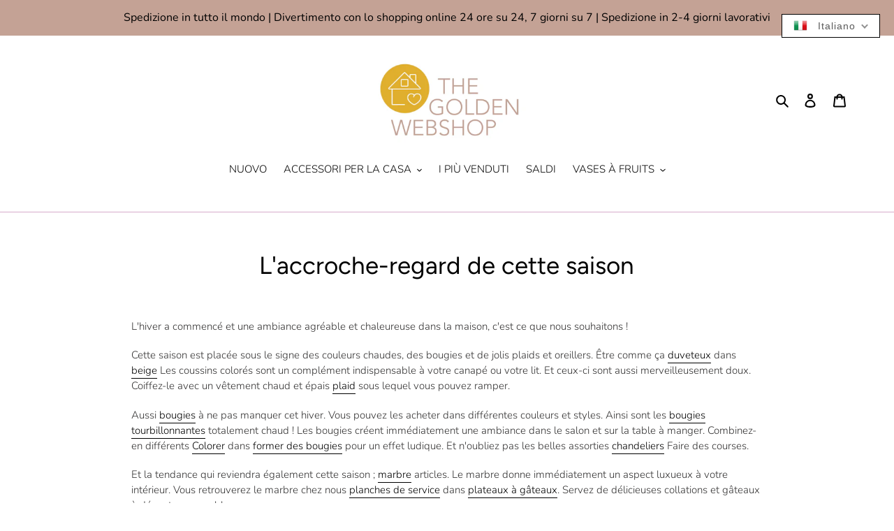

--- FILE ---
content_type: text/html; charset=utf-8
request_url: https://thegoldenwebshop.com/it-fr/blogs/blog/eye-catcher-van-dit-seizoen-1
body_size: 56523
content:


<!doctype html>
<html class="no-js" lang="it">
<head>
<script>
window.dataLayer = window.dataLayer || [];
</script>
<!-- Google Tag Manager -->
<script>(function(w,d,s,l,i){w[l]=w[l]||[];w[l].push({'gtm.start':
new Date().getTime(),event:'gtm.js'});var f=d.getElementsByTagName(s)[0],
j=d.createElement(s),dl=l!='dataLayer'?'&l='+l:'';j.async=true;j.src=
'https://www.googletagmanager.com/gtm.js?id='+i+dl;f.parentNode.insertBefore(j,f);
})(window,document,'script','dataLayer','GTM-WGXV6V8');</script>
<!-- End Google Tag Manager -->
  
  <meta content="ADRZl5tGnpGGLEhZdurK3HQQNYg9hERwgjOFmtgvems" name="google-site-verification"/><!-- hnk portfolio proof -->
  <meta charset="utf-8">
  <meta http-equiv="X-UA-Compatible" content="IE=edge,chrome=1">
  <meta name="viewport" content="width=device-width,initial-scale=1">
  <meta name="theme-color" content="#e3c673"><link rel="canonical" href="https://thegoldenwebshop.com/it-fr/blogs/blog/eye-catcher-van-dit-seizoen-1"><link rel="shortcut icon" href="//thegoldenwebshop.com/cdn/shop/files/img1_32x32.png?v=1613714584" type="image/png"><title>L&#39;accroche-regard de cette saison
&ndash; The Golden Webshop</title><meta name="description" content="L&#39;hiver a commencé et une ambiance agréable et chaleureuse dans la maison, c&#39;est ce que nous souhaitons !  Cette saison est placée sous le signe des couleurs chaudes, des bougies et de jolis plaids et oreillers. Être comme ça duveteux dans beige Les coussins colorés sont un complément indispensable à votre canapé ou vo"><!-- /snippets/social-meta-tags.liquid -->




<meta property="og:site_name" content="The Golden Webshop ">
<meta property="og:url" content="https://thegoldenwebshop.com/it-fr/blogs/blog/eye-catcher-van-dit-seizoen-1">
<meta property="og:title" content="L'accroche-regard de cette saison">
<meta property="og:type" content="article">
<meta property="og:description" content="L'hiver a commencé et une ambiance agréable et chaleureuse dans la maison, c'est ce que nous souhaitons ! 
Cette saison est placée sous le signe des couleurs chaudes, des bougies et de jolis plaids et oreillers. Être comme ça duveteux dans beige Les coussins colorés sont un complément indispensable à votre canapé ou votre lit. Et ceux-ci sont aussi merveilleusement doux. Coiffez-le avec un vêtement chaud et épais plaid sous lequel vous pouvez ramper. 
Aussi bougies à ne pas manquer cet hiver. Vous pouvez les acheter dans différentes couleurs et styles. Ainsi sont les bougies tourbillonnantes totalement chaud ! Les bougies créent immédiatement une ambiance dans le salon et sur la table à manger. Combinez-en différents Colorer dans former des bougies pour un effet ludique. Et n'oubliez pas les belles assorties chandeliers Faire des courses. 
Et la tendance qui reviendra également cette saison ; marbre articles. Le marbre donne immédiatement un aspect luxueux à votre intérieur. Vous retrouverez le marbre chez nous planches de service dans plateaux à gâteaux. Servez de délicieuses collations et gâteaux à déguster ensemble. 
Vous pouvez retrouver tous ces beaux articles dans notre boutique en ligne ! Nous sommes heureux de vous aider à créer une atmosphère chaleureuse dans votre maison ! La décoration intérieure en ligne est facile à commander chez nous.">

<meta property="og:image" content="http://thegoldenwebshop.com/cdn/shop/articles/eye-catcher-van-dit-seizoen_1200x1200.png?v=1660634514">
<meta property="og:image:secure_url" content="https://thegoldenwebshop.com/cdn/shop/articles/eye-catcher-van-dit-seizoen_1200x1200.png?v=1660634514">


<meta name="twitter:card" content="summary_large_image">
<meta name="twitter:title" content="L'accroche-regard de cette saison">
<meta name="twitter:description" content="L'hiver a commencé et une ambiance agréable et chaleureuse dans la maison, c'est ce que nous souhaitons ! 
Cette saison est placée sous le signe des couleurs chaudes, des bougies et de jolis plaids et oreillers. Être comme ça duveteux dans beige Les coussins colorés sont un complément indispensable à votre canapé ou votre lit. Et ceux-ci sont aussi merveilleusement doux. Coiffez-le avec un vêtement chaud et épais plaid sous lequel vous pouvez ramper. 
Aussi bougies à ne pas manquer cet hiver. Vous pouvez les acheter dans différentes couleurs et styles. Ainsi sont les bougies tourbillonnantes totalement chaud ! Les bougies créent immédiatement une ambiance dans le salon et sur la table à manger. Combinez-en différents Colorer dans former des bougies pour un effet ludique. Et n'oubliez pas les belles assorties chandeliers Faire des courses. 
Et la tendance qui reviendra également cette saison ; marbre articles. Le marbre donne immédiatement un aspect luxueux à votre intérieur. Vous retrouverez le marbre chez nous planches de service dans plateaux à gâteaux. Servez de délicieuses collations et gâteaux à déguster ensemble. 
Vous pouvez retrouver tous ces beaux articles dans notre boutique en ligne ! Nous sommes heureux de vous aider à créer une atmosphère chaleureuse dans votre maison ! La décoration intérieure en ligne est facile à commander chez nous.">


  <link href="//thegoldenwebshop.com/cdn/shop/t/7/assets/theme.scss.css?v=89221206734113162181764273017" rel="stylesheet" type="text/css" media="all" />

  <script>
    var theme = {
      breakpoints: {
        medium: 750,
        large: 990,
        widescreen: 1400
      },
      strings: {
        addToCart: "Aggiungi al carrello",
        soldOut: "Esaurito",
        unavailable: "Non disponibile",
        regularPrice: "Prezzo di listino",
        salePrice: "Prezzo scontato",
        sale: "In Offerta",
        fromLowestPrice: "da [price]",
        vendor: "Venditore",
        showMore: "Mostra di più",
        showLess: "Mostra di meno",
        searchFor: "Cerca",
        addressError: "Errore durante la ricerca dell\u0026#39;indirizzo",
        addressNoResults: "La ricerca non ha prodotto alcun risultato per quell’indirizzo",
        addressQueryLimit: "Hai superato il limite di utilizzo dell'API di Google. Considera l’aggiornamento a un \u003ca href=\"https:\/\/developers.google.com\/maps\/premium\/usage-limits\"\u003ePiano Premium\u003c\/a\u003e.",
        authError: "Si è verificato un problema di autenticazione con il tuo account di Google Maps.",
        newWindow: "Apre in una nuova finestra.",
        external: "Apre un sito esterno.",
        newWindowExternal: "Apre un sito esterno in una nuova finestra.",
        removeLabel: "Rimuovi [product]",
        update: "Aggiornamento",
        quantity: "Quantità",
        discountedTotal: "Totale scontato",
        regularTotal: "Totale di listino",
        priceColumn: "Vedi la colonna Prezzo per i dettagli dello sconto.",
        quantityMinimumMessage: "La quantità deve essere 1 o più",
        cartError: "Si è verificato un errore durante l\u0026#39;aggiornamento del carrello. Riprova più tardi.",
        removedItemMessage: "\u003cspan class=\"cart__removed-product-details\"\u003e([quantity]) [link]\u003c\/span\u003e sono stati rimossi dal carrello.",
        unitPrice: "Prezzo unitario",
        unitPriceSeparator: "per",
        oneCartCount: "1 articolo",
        otherCartCount: "[count] articoli",
        quantityLabel: "Quantità: [count]",
        products: "Prodotti",
        loading: "Caricamento",
        number_of_results: "[result_number] di [results_count]",
        number_of_results_found: "[results_count] risultati trovati",
        one_result_found: "1 risultato trovato"
      },
      moneyFormat: "€{{amount_with_comma_separator}}",
      moneyFormatWithCurrency: "€{{amount_with_comma_separator}} EUR",
      settings: {
        predictiveSearchEnabled: true,
        predictiveSearchShowPrice: true,
        predictiveSearchShowVendor: false
      }
    }

    document.documentElement.className = document.documentElement.className.replace('no-js', 'js');
  </script><script src="//thegoldenwebshop.com/cdn/shop/t/7/assets/lazysizes.js?v=94224023136283657951663667687" async="async"></script>
  <script src="//thegoldenwebshop.com/cdn/shop/t/7/assets/vendor.js?v=85833464202832145531663667687" defer="defer"></script>
  <script src="//thegoldenwebshop.com/cdn/shop/t/7/assets/theme.js?v=89031576585505892971663667687" defer="defer"></script>

  <script>window.performance && window.performance.mark && window.performance.mark('shopify.content_for_header.start');</script><meta name="facebook-domain-verification" content="2y2tzz6znph10tleaf1zjftja3k0wz">
<meta name="facebook-domain-verification" content="8qvh2lor6adp79qrc79w11bb8od0zp">
<meta id="shopify-digital-wallet" name="shopify-digital-wallet" content="/41181282470/digital_wallets/dialog">
<link rel="alternate" type="application/atom+xml" title="Feed" href="/it-fr/blogs/blog.atom" />
<link rel="alternate" hreflang="x-default" href="https://thegoldenwebshop.com/blogs/blog/eye-catcher-van-dit-seizoen-1">
<link rel="alternate" hreflang="en" href="https://thegoldenwebshop.com/en/blogs/blog/eye-catcher-van-dit-seizoen-1">
<link rel="alternate" hreflang="fr" href="https://thegoldenwebshop.com/fr/blogs/blog/eye-catcher-van-dit-seizoen-1">
<link rel="alternate" hreflang="es" href="https://thegoldenwebshop.com/es/blogs/blog/eye-catcher-van-dit-seizoen-1">
<link rel="alternate" hreflang="it" href="https://thegoldenwebshop.com/it/blogs/blog/eye-catcher-van-dit-seizoen-1">
<link rel="alternate" hreflang="de" href="https://thegoldenwebshop.com/de/blogs/blog/eye-catcher-van-dit-seizoen-1">
<link rel="alternate" hreflang="nl-BE" href="https://thegoldenwebshop.com/nl-be/blogs/blog/eye-catcher-van-dit-seizoen-1">
<link rel="alternate" hreflang="de-DE" href="https://thegoldenwebshop.com/de-de/blogs/blog/eye-catcher-van-dit-seizoen-1">
<link rel="alternate" hreflang="es-DE" href="https://thegoldenwebshop.com/es-de/blogs/blog/eye-catcher-van-dit-seizoen-1">
<link rel="alternate" hreflang="nl-DE" href="https://thegoldenwebshop.com/nl-de/blogs/blog/eye-catcher-van-dit-seizoen-1">
<link rel="alternate" hreflang="it-DE" href="https://thegoldenwebshop.com/it-de/blogs/blog/eye-catcher-van-dit-seizoen-1">
<link rel="alternate" hreflang="fr-DE" href="https://thegoldenwebshop.com/fr-de/blogs/blog/eye-catcher-van-dit-seizoen-1">
<link rel="alternate" hreflang="en-DE" href="https://thegoldenwebshop.com/en-de/blogs/blog/eye-catcher-van-dit-seizoen-1">
<link rel="alternate" hreflang="fr-FR" href="https://thegoldenwebshop.com/fr-fr/blogs/blog/eye-catcher-van-dit-seizoen-1">
<link rel="alternate" hreflang="nl-FR" href="https://thegoldenwebshop.com/nl-fr/blogs/blog/eye-catcher-van-dit-seizoen-1">
<link rel="alternate" hreflang="en-FR" href="https://thegoldenwebshop.com/en-fr/blogs/blog/eye-catcher-van-dit-seizoen-1">
<link rel="alternate" hreflang="de-FR" href="https://thegoldenwebshop.com/de-fr/blogs/blog/eye-catcher-van-dit-seizoen-1">
<link rel="alternate" hreflang="it-FR" href="https://thegoldenwebshop.com/it-fr/blogs/blog/eye-catcher-van-dit-seizoen-1">
<link rel="alternate" hreflang="es-FR" href="https://thegoldenwebshop.com/es-fr/blogs/blog/eye-catcher-van-dit-seizoen-1">
<link rel="alternate" hreflang="en-AE" href="https://thegoldenwebshop.com/en-int/blogs/blog/eye-catcher-van-dit-seizoen-1">
<link rel="alternate" hreflang="de-AE" href="https://thegoldenwebshop.com/de-int/blogs/blog/eye-catcher-van-dit-seizoen-1">
<link rel="alternate" hreflang="nl-AE" href="https://thegoldenwebshop.com/nl-int/blogs/blog/eye-catcher-van-dit-seizoen-1">
<link rel="alternate" hreflang="fr-AE" href="https://thegoldenwebshop.com/fr-int/blogs/blog/eye-catcher-van-dit-seizoen-1">
<link rel="alternate" hreflang="es-AE" href="https://thegoldenwebshop.com/es-int/blogs/blog/eye-catcher-van-dit-seizoen-1">
<link rel="alternate" hreflang="it-AE" href="https://thegoldenwebshop.com/it-int/blogs/blog/eye-catcher-van-dit-seizoen-1">
<link rel="alternate" hreflang="en-AF" href="https://thegoldenwebshop.com/en-int/blogs/blog/eye-catcher-van-dit-seizoen-1">
<link rel="alternate" hreflang="de-AF" href="https://thegoldenwebshop.com/de-int/blogs/blog/eye-catcher-van-dit-seizoen-1">
<link rel="alternate" hreflang="nl-AF" href="https://thegoldenwebshop.com/nl-int/blogs/blog/eye-catcher-van-dit-seizoen-1">
<link rel="alternate" hreflang="fr-AF" href="https://thegoldenwebshop.com/fr-int/blogs/blog/eye-catcher-van-dit-seizoen-1">
<link rel="alternate" hreflang="es-AF" href="https://thegoldenwebshop.com/es-int/blogs/blog/eye-catcher-van-dit-seizoen-1">
<link rel="alternate" hreflang="it-AF" href="https://thegoldenwebshop.com/it-int/blogs/blog/eye-catcher-van-dit-seizoen-1">
<link rel="alternate" hreflang="en-AU" href="https://thegoldenwebshop.com/en-int/blogs/blog/eye-catcher-van-dit-seizoen-1">
<link rel="alternate" hreflang="de-AU" href="https://thegoldenwebshop.com/de-int/blogs/blog/eye-catcher-van-dit-seizoen-1">
<link rel="alternate" hreflang="nl-AU" href="https://thegoldenwebshop.com/nl-int/blogs/blog/eye-catcher-van-dit-seizoen-1">
<link rel="alternate" hreflang="fr-AU" href="https://thegoldenwebshop.com/fr-int/blogs/blog/eye-catcher-van-dit-seizoen-1">
<link rel="alternate" hreflang="es-AU" href="https://thegoldenwebshop.com/es-int/blogs/blog/eye-catcher-van-dit-seizoen-1">
<link rel="alternate" hreflang="it-AU" href="https://thegoldenwebshop.com/it-int/blogs/blog/eye-catcher-van-dit-seizoen-1">
<link rel="alternate" hreflang="en-AZ" href="https://thegoldenwebshop.com/en-int/blogs/blog/eye-catcher-van-dit-seizoen-1">
<link rel="alternate" hreflang="de-AZ" href="https://thegoldenwebshop.com/de-int/blogs/blog/eye-catcher-van-dit-seizoen-1">
<link rel="alternate" hreflang="nl-AZ" href="https://thegoldenwebshop.com/nl-int/blogs/blog/eye-catcher-van-dit-seizoen-1">
<link rel="alternate" hreflang="fr-AZ" href="https://thegoldenwebshop.com/fr-int/blogs/blog/eye-catcher-van-dit-seizoen-1">
<link rel="alternate" hreflang="es-AZ" href="https://thegoldenwebshop.com/es-int/blogs/blog/eye-catcher-van-dit-seizoen-1">
<link rel="alternate" hreflang="it-AZ" href="https://thegoldenwebshop.com/it-int/blogs/blog/eye-catcher-van-dit-seizoen-1">
<link rel="alternate" hreflang="en-BA" href="https://thegoldenwebshop.com/en-int/blogs/blog/eye-catcher-van-dit-seizoen-1">
<link rel="alternate" hreflang="de-BA" href="https://thegoldenwebshop.com/de-int/blogs/blog/eye-catcher-van-dit-seizoen-1">
<link rel="alternate" hreflang="nl-BA" href="https://thegoldenwebshop.com/nl-int/blogs/blog/eye-catcher-van-dit-seizoen-1">
<link rel="alternate" hreflang="fr-BA" href="https://thegoldenwebshop.com/fr-int/blogs/blog/eye-catcher-van-dit-seizoen-1">
<link rel="alternate" hreflang="es-BA" href="https://thegoldenwebshop.com/es-int/blogs/blog/eye-catcher-van-dit-seizoen-1">
<link rel="alternate" hreflang="it-BA" href="https://thegoldenwebshop.com/it-int/blogs/blog/eye-catcher-van-dit-seizoen-1">
<link rel="alternate" hreflang="en-BD" href="https://thegoldenwebshop.com/en-int/blogs/blog/eye-catcher-van-dit-seizoen-1">
<link rel="alternate" hreflang="de-BD" href="https://thegoldenwebshop.com/de-int/blogs/blog/eye-catcher-van-dit-seizoen-1">
<link rel="alternate" hreflang="nl-BD" href="https://thegoldenwebshop.com/nl-int/blogs/blog/eye-catcher-van-dit-seizoen-1">
<link rel="alternate" hreflang="fr-BD" href="https://thegoldenwebshop.com/fr-int/blogs/blog/eye-catcher-van-dit-seizoen-1">
<link rel="alternate" hreflang="es-BD" href="https://thegoldenwebshop.com/es-int/blogs/blog/eye-catcher-van-dit-seizoen-1">
<link rel="alternate" hreflang="it-BD" href="https://thegoldenwebshop.com/it-int/blogs/blog/eye-catcher-van-dit-seizoen-1">
<link rel="alternate" hreflang="en-BH" href="https://thegoldenwebshop.com/en-int/blogs/blog/eye-catcher-van-dit-seizoen-1">
<link rel="alternate" hreflang="de-BH" href="https://thegoldenwebshop.com/de-int/blogs/blog/eye-catcher-van-dit-seizoen-1">
<link rel="alternate" hreflang="nl-BH" href="https://thegoldenwebshop.com/nl-int/blogs/blog/eye-catcher-van-dit-seizoen-1">
<link rel="alternate" hreflang="fr-BH" href="https://thegoldenwebshop.com/fr-int/blogs/blog/eye-catcher-van-dit-seizoen-1">
<link rel="alternate" hreflang="es-BH" href="https://thegoldenwebshop.com/es-int/blogs/blog/eye-catcher-van-dit-seizoen-1">
<link rel="alternate" hreflang="it-BH" href="https://thegoldenwebshop.com/it-int/blogs/blog/eye-catcher-van-dit-seizoen-1">
<link rel="alternate" hreflang="en-BN" href="https://thegoldenwebshop.com/en-int/blogs/blog/eye-catcher-van-dit-seizoen-1">
<link rel="alternate" hreflang="de-BN" href="https://thegoldenwebshop.com/de-int/blogs/blog/eye-catcher-van-dit-seizoen-1">
<link rel="alternate" hreflang="nl-BN" href="https://thegoldenwebshop.com/nl-int/blogs/blog/eye-catcher-van-dit-seizoen-1">
<link rel="alternate" hreflang="fr-BN" href="https://thegoldenwebshop.com/fr-int/blogs/blog/eye-catcher-van-dit-seizoen-1">
<link rel="alternate" hreflang="es-BN" href="https://thegoldenwebshop.com/es-int/blogs/blog/eye-catcher-van-dit-seizoen-1">
<link rel="alternate" hreflang="it-BN" href="https://thegoldenwebshop.com/it-int/blogs/blog/eye-catcher-van-dit-seizoen-1">
<link rel="alternate" hreflang="en-BT" href="https://thegoldenwebshop.com/en-int/blogs/blog/eye-catcher-van-dit-seizoen-1">
<link rel="alternate" hreflang="de-BT" href="https://thegoldenwebshop.com/de-int/blogs/blog/eye-catcher-van-dit-seizoen-1">
<link rel="alternate" hreflang="nl-BT" href="https://thegoldenwebshop.com/nl-int/blogs/blog/eye-catcher-van-dit-seizoen-1">
<link rel="alternate" hreflang="fr-BT" href="https://thegoldenwebshop.com/fr-int/blogs/blog/eye-catcher-van-dit-seizoen-1">
<link rel="alternate" hreflang="es-BT" href="https://thegoldenwebshop.com/es-int/blogs/blog/eye-catcher-van-dit-seizoen-1">
<link rel="alternate" hreflang="it-BT" href="https://thegoldenwebshop.com/it-int/blogs/blog/eye-catcher-van-dit-seizoen-1">
<link rel="alternate" hreflang="en-CC" href="https://thegoldenwebshop.com/en-int/blogs/blog/eye-catcher-van-dit-seizoen-1">
<link rel="alternate" hreflang="de-CC" href="https://thegoldenwebshop.com/de-int/blogs/blog/eye-catcher-van-dit-seizoen-1">
<link rel="alternate" hreflang="nl-CC" href="https://thegoldenwebshop.com/nl-int/blogs/blog/eye-catcher-van-dit-seizoen-1">
<link rel="alternate" hreflang="fr-CC" href="https://thegoldenwebshop.com/fr-int/blogs/blog/eye-catcher-van-dit-seizoen-1">
<link rel="alternate" hreflang="es-CC" href="https://thegoldenwebshop.com/es-int/blogs/blog/eye-catcher-van-dit-seizoen-1">
<link rel="alternate" hreflang="it-CC" href="https://thegoldenwebshop.com/it-int/blogs/blog/eye-catcher-van-dit-seizoen-1">
<link rel="alternate" hreflang="en-CN" href="https://thegoldenwebshop.com/en-int/blogs/blog/eye-catcher-van-dit-seizoen-1">
<link rel="alternate" hreflang="de-CN" href="https://thegoldenwebshop.com/de-int/blogs/blog/eye-catcher-van-dit-seizoen-1">
<link rel="alternate" hreflang="nl-CN" href="https://thegoldenwebshop.com/nl-int/blogs/blog/eye-catcher-van-dit-seizoen-1">
<link rel="alternate" hreflang="fr-CN" href="https://thegoldenwebshop.com/fr-int/blogs/blog/eye-catcher-van-dit-seizoen-1">
<link rel="alternate" hreflang="es-CN" href="https://thegoldenwebshop.com/es-int/blogs/blog/eye-catcher-van-dit-seizoen-1">
<link rel="alternate" hreflang="it-CN" href="https://thegoldenwebshop.com/it-int/blogs/blog/eye-catcher-van-dit-seizoen-1">
<link rel="alternate" hreflang="en-CX" href="https://thegoldenwebshop.com/en-int/blogs/blog/eye-catcher-van-dit-seizoen-1">
<link rel="alternate" hreflang="de-CX" href="https://thegoldenwebshop.com/de-int/blogs/blog/eye-catcher-van-dit-seizoen-1">
<link rel="alternate" hreflang="nl-CX" href="https://thegoldenwebshop.com/nl-int/blogs/blog/eye-catcher-van-dit-seizoen-1">
<link rel="alternate" hreflang="fr-CX" href="https://thegoldenwebshop.com/fr-int/blogs/blog/eye-catcher-van-dit-seizoen-1">
<link rel="alternate" hreflang="es-CX" href="https://thegoldenwebshop.com/es-int/blogs/blog/eye-catcher-van-dit-seizoen-1">
<link rel="alternate" hreflang="it-CX" href="https://thegoldenwebshop.com/it-int/blogs/blog/eye-catcher-van-dit-seizoen-1">
<link rel="alternate" hreflang="en-CY" href="https://thegoldenwebshop.com/en-int/blogs/blog/eye-catcher-van-dit-seizoen-1">
<link rel="alternate" hreflang="de-CY" href="https://thegoldenwebshop.com/de-int/blogs/blog/eye-catcher-van-dit-seizoen-1">
<link rel="alternate" hreflang="nl-CY" href="https://thegoldenwebshop.com/nl-int/blogs/blog/eye-catcher-van-dit-seizoen-1">
<link rel="alternate" hreflang="fr-CY" href="https://thegoldenwebshop.com/fr-int/blogs/blog/eye-catcher-van-dit-seizoen-1">
<link rel="alternate" hreflang="es-CY" href="https://thegoldenwebshop.com/es-int/blogs/blog/eye-catcher-van-dit-seizoen-1">
<link rel="alternate" hreflang="it-CY" href="https://thegoldenwebshop.com/it-int/blogs/blog/eye-catcher-van-dit-seizoen-1">
<link rel="alternate" hreflang="en-CZ" href="https://thegoldenwebshop.com/en-int/blogs/blog/eye-catcher-van-dit-seizoen-1">
<link rel="alternate" hreflang="de-CZ" href="https://thegoldenwebshop.com/de-int/blogs/blog/eye-catcher-van-dit-seizoen-1">
<link rel="alternate" hreflang="nl-CZ" href="https://thegoldenwebshop.com/nl-int/blogs/blog/eye-catcher-van-dit-seizoen-1">
<link rel="alternate" hreflang="fr-CZ" href="https://thegoldenwebshop.com/fr-int/blogs/blog/eye-catcher-van-dit-seizoen-1">
<link rel="alternate" hreflang="es-CZ" href="https://thegoldenwebshop.com/es-int/blogs/blog/eye-catcher-van-dit-seizoen-1">
<link rel="alternate" hreflang="it-CZ" href="https://thegoldenwebshop.com/it-int/blogs/blog/eye-catcher-van-dit-seizoen-1">
<link rel="alternate" hreflang="en-FI" href="https://thegoldenwebshop.com/en-int/blogs/blog/eye-catcher-van-dit-seizoen-1">
<link rel="alternate" hreflang="de-FI" href="https://thegoldenwebshop.com/de-int/blogs/blog/eye-catcher-van-dit-seizoen-1">
<link rel="alternate" hreflang="nl-FI" href="https://thegoldenwebshop.com/nl-int/blogs/blog/eye-catcher-van-dit-seizoen-1">
<link rel="alternate" hreflang="fr-FI" href="https://thegoldenwebshop.com/fr-int/blogs/blog/eye-catcher-van-dit-seizoen-1">
<link rel="alternate" hreflang="es-FI" href="https://thegoldenwebshop.com/es-int/blogs/blog/eye-catcher-van-dit-seizoen-1">
<link rel="alternate" hreflang="it-FI" href="https://thegoldenwebshop.com/it-int/blogs/blog/eye-catcher-van-dit-seizoen-1">
<link rel="alternate" hreflang="en-GR" href="https://thegoldenwebshop.com/en-int/blogs/blog/eye-catcher-van-dit-seizoen-1">
<link rel="alternate" hreflang="de-GR" href="https://thegoldenwebshop.com/de-int/blogs/blog/eye-catcher-van-dit-seizoen-1">
<link rel="alternate" hreflang="nl-GR" href="https://thegoldenwebshop.com/nl-int/blogs/blog/eye-catcher-van-dit-seizoen-1">
<link rel="alternate" hreflang="fr-GR" href="https://thegoldenwebshop.com/fr-int/blogs/blog/eye-catcher-van-dit-seizoen-1">
<link rel="alternate" hreflang="es-GR" href="https://thegoldenwebshop.com/es-int/blogs/blog/eye-catcher-van-dit-seizoen-1">
<link rel="alternate" hreflang="it-GR" href="https://thegoldenwebshop.com/it-int/blogs/blog/eye-catcher-van-dit-seizoen-1">
<link rel="alternate" hreflang="en-HK" href="https://thegoldenwebshop.com/en-int/blogs/blog/eye-catcher-van-dit-seizoen-1">
<link rel="alternate" hreflang="de-HK" href="https://thegoldenwebshop.com/de-int/blogs/blog/eye-catcher-van-dit-seizoen-1">
<link rel="alternate" hreflang="nl-HK" href="https://thegoldenwebshop.com/nl-int/blogs/blog/eye-catcher-van-dit-seizoen-1">
<link rel="alternate" hreflang="fr-HK" href="https://thegoldenwebshop.com/fr-int/blogs/blog/eye-catcher-van-dit-seizoen-1">
<link rel="alternate" hreflang="es-HK" href="https://thegoldenwebshop.com/es-int/blogs/blog/eye-catcher-van-dit-seizoen-1">
<link rel="alternate" hreflang="it-HK" href="https://thegoldenwebshop.com/it-int/blogs/blog/eye-catcher-van-dit-seizoen-1">
<link rel="alternate" hreflang="en-ID" href="https://thegoldenwebshop.com/en-int/blogs/blog/eye-catcher-van-dit-seizoen-1">
<link rel="alternate" hreflang="de-ID" href="https://thegoldenwebshop.com/de-int/blogs/blog/eye-catcher-van-dit-seizoen-1">
<link rel="alternate" hreflang="nl-ID" href="https://thegoldenwebshop.com/nl-int/blogs/blog/eye-catcher-van-dit-seizoen-1">
<link rel="alternate" hreflang="fr-ID" href="https://thegoldenwebshop.com/fr-int/blogs/blog/eye-catcher-van-dit-seizoen-1">
<link rel="alternate" hreflang="es-ID" href="https://thegoldenwebshop.com/es-int/blogs/blog/eye-catcher-van-dit-seizoen-1">
<link rel="alternate" hreflang="it-ID" href="https://thegoldenwebshop.com/it-int/blogs/blog/eye-catcher-van-dit-seizoen-1">
<link rel="alternate" hreflang="en-IE" href="https://thegoldenwebshop.com/en-int/blogs/blog/eye-catcher-van-dit-seizoen-1">
<link rel="alternate" hreflang="de-IE" href="https://thegoldenwebshop.com/de-int/blogs/blog/eye-catcher-van-dit-seizoen-1">
<link rel="alternate" hreflang="nl-IE" href="https://thegoldenwebshop.com/nl-int/blogs/blog/eye-catcher-van-dit-seizoen-1">
<link rel="alternate" hreflang="fr-IE" href="https://thegoldenwebshop.com/fr-int/blogs/blog/eye-catcher-van-dit-seizoen-1">
<link rel="alternate" hreflang="es-IE" href="https://thegoldenwebshop.com/es-int/blogs/blog/eye-catcher-van-dit-seizoen-1">
<link rel="alternate" hreflang="it-IE" href="https://thegoldenwebshop.com/it-int/blogs/blog/eye-catcher-van-dit-seizoen-1">
<link rel="alternate" hreflang="en-IL" href="https://thegoldenwebshop.com/en-int/blogs/blog/eye-catcher-van-dit-seizoen-1">
<link rel="alternate" hreflang="de-IL" href="https://thegoldenwebshop.com/de-int/blogs/blog/eye-catcher-van-dit-seizoen-1">
<link rel="alternate" hreflang="nl-IL" href="https://thegoldenwebshop.com/nl-int/blogs/blog/eye-catcher-van-dit-seizoen-1">
<link rel="alternate" hreflang="fr-IL" href="https://thegoldenwebshop.com/fr-int/blogs/blog/eye-catcher-van-dit-seizoen-1">
<link rel="alternate" hreflang="es-IL" href="https://thegoldenwebshop.com/es-int/blogs/blog/eye-catcher-van-dit-seizoen-1">
<link rel="alternate" hreflang="it-IL" href="https://thegoldenwebshop.com/it-int/blogs/blog/eye-catcher-van-dit-seizoen-1">
<link rel="alternate" hreflang="en-IN" href="https://thegoldenwebshop.com/en-int/blogs/blog/eye-catcher-van-dit-seizoen-1">
<link rel="alternate" hreflang="de-IN" href="https://thegoldenwebshop.com/de-int/blogs/blog/eye-catcher-van-dit-seizoen-1">
<link rel="alternate" hreflang="nl-IN" href="https://thegoldenwebshop.com/nl-int/blogs/blog/eye-catcher-van-dit-seizoen-1">
<link rel="alternate" hreflang="fr-IN" href="https://thegoldenwebshop.com/fr-int/blogs/blog/eye-catcher-van-dit-seizoen-1">
<link rel="alternate" hreflang="es-IN" href="https://thegoldenwebshop.com/es-int/blogs/blog/eye-catcher-van-dit-seizoen-1">
<link rel="alternate" hreflang="it-IN" href="https://thegoldenwebshop.com/it-int/blogs/blog/eye-catcher-van-dit-seizoen-1">
<link rel="alternate" hreflang="en-IO" href="https://thegoldenwebshop.com/en-int/blogs/blog/eye-catcher-van-dit-seizoen-1">
<link rel="alternate" hreflang="de-IO" href="https://thegoldenwebshop.com/de-int/blogs/blog/eye-catcher-van-dit-seizoen-1">
<link rel="alternate" hreflang="nl-IO" href="https://thegoldenwebshop.com/nl-int/blogs/blog/eye-catcher-van-dit-seizoen-1">
<link rel="alternate" hreflang="fr-IO" href="https://thegoldenwebshop.com/fr-int/blogs/blog/eye-catcher-van-dit-seizoen-1">
<link rel="alternate" hreflang="es-IO" href="https://thegoldenwebshop.com/es-int/blogs/blog/eye-catcher-van-dit-seizoen-1">
<link rel="alternate" hreflang="it-IO" href="https://thegoldenwebshop.com/it-int/blogs/blog/eye-catcher-van-dit-seizoen-1">
<link rel="alternate" hreflang="en-IQ" href="https://thegoldenwebshop.com/en-int/blogs/blog/eye-catcher-van-dit-seizoen-1">
<link rel="alternate" hreflang="de-IQ" href="https://thegoldenwebshop.com/de-int/blogs/blog/eye-catcher-van-dit-seizoen-1">
<link rel="alternate" hreflang="nl-IQ" href="https://thegoldenwebshop.com/nl-int/blogs/blog/eye-catcher-van-dit-seizoen-1">
<link rel="alternate" hreflang="fr-IQ" href="https://thegoldenwebshop.com/fr-int/blogs/blog/eye-catcher-van-dit-seizoen-1">
<link rel="alternate" hreflang="es-IQ" href="https://thegoldenwebshop.com/es-int/blogs/blog/eye-catcher-van-dit-seizoen-1">
<link rel="alternate" hreflang="it-IQ" href="https://thegoldenwebshop.com/it-int/blogs/blog/eye-catcher-van-dit-seizoen-1">
<link rel="alternate" hreflang="en-JO" href="https://thegoldenwebshop.com/en-int/blogs/blog/eye-catcher-van-dit-seizoen-1">
<link rel="alternate" hreflang="de-JO" href="https://thegoldenwebshop.com/de-int/blogs/blog/eye-catcher-van-dit-seizoen-1">
<link rel="alternate" hreflang="nl-JO" href="https://thegoldenwebshop.com/nl-int/blogs/blog/eye-catcher-van-dit-seizoen-1">
<link rel="alternate" hreflang="fr-JO" href="https://thegoldenwebshop.com/fr-int/blogs/blog/eye-catcher-van-dit-seizoen-1">
<link rel="alternate" hreflang="es-JO" href="https://thegoldenwebshop.com/es-int/blogs/blog/eye-catcher-van-dit-seizoen-1">
<link rel="alternate" hreflang="it-JO" href="https://thegoldenwebshop.com/it-int/blogs/blog/eye-catcher-van-dit-seizoen-1">
<link rel="alternate" hreflang="en-JP" href="https://thegoldenwebshop.com/en-int/blogs/blog/eye-catcher-van-dit-seizoen-1">
<link rel="alternate" hreflang="de-JP" href="https://thegoldenwebshop.com/de-int/blogs/blog/eye-catcher-van-dit-seizoen-1">
<link rel="alternate" hreflang="nl-JP" href="https://thegoldenwebshop.com/nl-int/blogs/blog/eye-catcher-van-dit-seizoen-1">
<link rel="alternate" hreflang="fr-JP" href="https://thegoldenwebshop.com/fr-int/blogs/blog/eye-catcher-van-dit-seizoen-1">
<link rel="alternate" hreflang="es-JP" href="https://thegoldenwebshop.com/es-int/blogs/blog/eye-catcher-van-dit-seizoen-1">
<link rel="alternate" hreflang="it-JP" href="https://thegoldenwebshop.com/it-int/blogs/blog/eye-catcher-van-dit-seizoen-1">
<link rel="alternate" hreflang="en-KG" href="https://thegoldenwebshop.com/en-int/blogs/blog/eye-catcher-van-dit-seizoen-1">
<link rel="alternate" hreflang="de-KG" href="https://thegoldenwebshop.com/de-int/blogs/blog/eye-catcher-van-dit-seizoen-1">
<link rel="alternate" hreflang="nl-KG" href="https://thegoldenwebshop.com/nl-int/blogs/blog/eye-catcher-van-dit-seizoen-1">
<link rel="alternate" hreflang="fr-KG" href="https://thegoldenwebshop.com/fr-int/blogs/blog/eye-catcher-van-dit-seizoen-1">
<link rel="alternate" hreflang="es-KG" href="https://thegoldenwebshop.com/es-int/blogs/blog/eye-catcher-van-dit-seizoen-1">
<link rel="alternate" hreflang="it-KG" href="https://thegoldenwebshop.com/it-int/blogs/blog/eye-catcher-van-dit-seizoen-1">
<link rel="alternate" hreflang="en-KH" href="https://thegoldenwebshop.com/en-int/blogs/blog/eye-catcher-van-dit-seizoen-1">
<link rel="alternate" hreflang="de-KH" href="https://thegoldenwebshop.com/de-int/blogs/blog/eye-catcher-van-dit-seizoen-1">
<link rel="alternate" hreflang="nl-KH" href="https://thegoldenwebshop.com/nl-int/blogs/blog/eye-catcher-van-dit-seizoen-1">
<link rel="alternate" hreflang="fr-KH" href="https://thegoldenwebshop.com/fr-int/blogs/blog/eye-catcher-van-dit-seizoen-1">
<link rel="alternate" hreflang="es-KH" href="https://thegoldenwebshop.com/es-int/blogs/blog/eye-catcher-van-dit-seizoen-1">
<link rel="alternate" hreflang="it-KH" href="https://thegoldenwebshop.com/it-int/blogs/blog/eye-catcher-van-dit-seizoen-1">
<link rel="alternate" hreflang="en-KR" href="https://thegoldenwebshop.com/en-int/blogs/blog/eye-catcher-van-dit-seizoen-1">
<link rel="alternate" hreflang="de-KR" href="https://thegoldenwebshop.com/de-int/blogs/blog/eye-catcher-van-dit-seizoen-1">
<link rel="alternate" hreflang="nl-KR" href="https://thegoldenwebshop.com/nl-int/blogs/blog/eye-catcher-van-dit-seizoen-1">
<link rel="alternate" hreflang="fr-KR" href="https://thegoldenwebshop.com/fr-int/blogs/blog/eye-catcher-van-dit-seizoen-1">
<link rel="alternate" hreflang="es-KR" href="https://thegoldenwebshop.com/es-int/blogs/blog/eye-catcher-van-dit-seizoen-1">
<link rel="alternate" hreflang="it-KR" href="https://thegoldenwebshop.com/it-int/blogs/blog/eye-catcher-van-dit-seizoen-1">
<link rel="alternate" hreflang="en-KW" href="https://thegoldenwebshop.com/en-int/blogs/blog/eye-catcher-van-dit-seizoen-1">
<link rel="alternate" hreflang="de-KW" href="https://thegoldenwebshop.com/de-int/blogs/blog/eye-catcher-van-dit-seizoen-1">
<link rel="alternate" hreflang="nl-KW" href="https://thegoldenwebshop.com/nl-int/blogs/blog/eye-catcher-van-dit-seizoen-1">
<link rel="alternate" hreflang="fr-KW" href="https://thegoldenwebshop.com/fr-int/blogs/blog/eye-catcher-van-dit-seizoen-1">
<link rel="alternate" hreflang="es-KW" href="https://thegoldenwebshop.com/es-int/blogs/blog/eye-catcher-van-dit-seizoen-1">
<link rel="alternate" hreflang="it-KW" href="https://thegoldenwebshop.com/it-int/blogs/blog/eye-catcher-van-dit-seizoen-1">
<link rel="alternate" hreflang="en-KZ" href="https://thegoldenwebshop.com/en-int/blogs/blog/eye-catcher-van-dit-seizoen-1">
<link rel="alternate" hreflang="de-KZ" href="https://thegoldenwebshop.com/de-int/blogs/blog/eye-catcher-van-dit-seizoen-1">
<link rel="alternate" hreflang="nl-KZ" href="https://thegoldenwebshop.com/nl-int/blogs/blog/eye-catcher-van-dit-seizoen-1">
<link rel="alternate" hreflang="fr-KZ" href="https://thegoldenwebshop.com/fr-int/blogs/blog/eye-catcher-van-dit-seizoen-1">
<link rel="alternate" hreflang="es-KZ" href="https://thegoldenwebshop.com/es-int/blogs/blog/eye-catcher-van-dit-seizoen-1">
<link rel="alternate" hreflang="it-KZ" href="https://thegoldenwebshop.com/it-int/blogs/blog/eye-catcher-van-dit-seizoen-1">
<link rel="alternate" hreflang="en-LA" href="https://thegoldenwebshop.com/en-int/blogs/blog/eye-catcher-van-dit-seizoen-1">
<link rel="alternate" hreflang="de-LA" href="https://thegoldenwebshop.com/de-int/blogs/blog/eye-catcher-van-dit-seizoen-1">
<link rel="alternate" hreflang="nl-LA" href="https://thegoldenwebshop.com/nl-int/blogs/blog/eye-catcher-van-dit-seizoen-1">
<link rel="alternate" hreflang="fr-LA" href="https://thegoldenwebshop.com/fr-int/blogs/blog/eye-catcher-van-dit-seizoen-1">
<link rel="alternate" hreflang="es-LA" href="https://thegoldenwebshop.com/es-int/blogs/blog/eye-catcher-van-dit-seizoen-1">
<link rel="alternate" hreflang="it-LA" href="https://thegoldenwebshop.com/it-int/blogs/blog/eye-catcher-van-dit-seizoen-1">
<link rel="alternate" hreflang="en-LB" href="https://thegoldenwebshop.com/en-int/blogs/blog/eye-catcher-van-dit-seizoen-1">
<link rel="alternate" hreflang="de-LB" href="https://thegoldenwebshop.com/de-int/blogs/blog/eye-catcher-van-dit-seizoen-1">
<link rel="alternate" hreflang="nl-LB" href="https://thegoldenwebshop.com/nl-int/blogs/blog/eye-catcher-van-dit-seizoen-1">
<link rel="alternate" hreflang="fr-LB" href="https://thegoldenwebshop.com/fr-int/blogs/blog/eye-catcher-van-dit-seizoen-1">
<link rel="alternate" hreflang="es-LB" href="https://thegoldenwebshop.com/es-int/blogs/blog/eye-catcher-van-dit-seizoen-1">
<link rel="alternate" hreflang="it-LB" href="https://thegoldenwebshop.com/it-int/blogs/blog/eye-catcher-van-dit-seizoen-1">
<link rel="alternate" hreflang="en-LK" href="https://thegoldenwebshop.com/en-int/blogs/blog/eye-catcher-van-dit-seizoen-1">
<link rel="alternate" hreflang="de-LK" href="https://thegoldenwebshop.com/de-int/blogs/blog/eye-catcher-van-dit-seizoen-1">
<link rel="alternate" hreflang="nl-LK" href="https://thegoldenwebshop.com/nl-int/blogs/blog/eye-catcher-van-dit-seizoen-1">
<link rel="alternate" hreflang="fr-LK" href="https://thegoldenwebshop.com/fr-int/blogs/blog/eye-catcher-van-dit-seizoen-1">
<link rel="alternate" hreflang="es-LK" href="https://thegoldenwebshop.com/es-int/blogs/blog/eye-catcher-van-dit-seizoen-1">
<link rel="alternate" hreflang="it-LK" href="https://thegoldenwebshop.com/it-int/blogs/blog/eye-catcher-van-dit-seizoen-1">
<link rel="alternate" hreflang="en-LU" href="https://thegoldenwebshop.com/en-int/blogs/blog/eye-catcher-van-dit-seizoen-1">
<link rel="alternate" hreflang="de-LU" href="https://thegoldenwebshop.com/de-int/blogs/blog/eye-catcher-van-dit-seizoen-1">
<link rel="alternate" hreflang="nl-LU" href="https://thegoldenwebshop.com/nl-int/blogs/blog/eye-catcher-van-dit-seizoen-1">
<link rel="alternate" hreflang="fr-LU" href="https://thegoldenwebshop.com/fr-int/blogs/blog/eye-catcher-van-dit-seizoen-1">
<link rel="alternate" hreflang="es-LU" href="https://thegoldenwebshop.com/es-int/blogs/blog/eye-catcher-van-dit-seizoen-1">
<link rel="alternate" hreflang="it-LU" href="https://thegoldenwebshop.com/it-int/blogs/blog/eye-catcher-van-dit-seizoen-1">
<link rel="alternate" hreflang="en-MC" href="https://thegoldenwebshop.com/en-int/blogs/blog/eye-catcher-van-dit-seizoen-1">
<link rel="alternate" hreflang="de-MC" href="https://thegoldenwebshop.com/de-int/blogs/blog/eye-catcher-van-dit-seizoen-1">
<link rel="alternate" hreflang="nl-MC" href="https://thegoldenwebshop.com/nl-int/blogs/blog/eye-catcher-van-dit-seizoen-1">
<link rel="alternate" hreflang="fr-MC" href="https://thegoldenwebshop.com/fr-int/blogs/blog/eye-catcher-van-dit-seizoen-1">
<link rel="alternate" hreflang="es-MC" href="https://thegoldenwebshop.com/es-int/blogs/blog/eye-catcher-van-dit-seizoen-1">
<link rel="alternate" hreflang="it-MC" href="https://thegoldenwebshop.com/it-int/blogs/blog/eye-catcher-van-dit-seizoen-1">
<link rel="alternate" hreflang="en-MM" href="https://thegoldenwebshop.com/en-int/blogs/blog/eye-catcher-van-dit-seizoen-1">
<link rel="alternate" hreflang="de-MM" href="https://thegoldenwebshop.com/de-int/blogs/blog/eye-catcher-van-dit-seizoen-1">
<link rel="alternate" hreflang="nl-MM" href="https://thegoldenwebshop.com/nl-int/blogs/blog/eye-catcher-van-dit-seizoen-1">
<link rel="alternate" hreflang="fr-MM" href="https://thegoldenwebshop.com/fr-int/blogs/blog/eye-catcher-van-dit-seizoen-1">
<link rel="alternate" hreflang="es-MM" href="https://thegoldenwebshop.com/es-int/blogs/blog/eye-catcher-van-dit-seizoen-1">
<link rel="alternate" hreflang="it-MM" href="https://thegoldenwebshop.com/it-int/blogs/blog/eye-catcher-van-dit-seizoen-1">
<link rel="alternate" hreflang="en-MN" href="https://thegoldenwebshop.com/en-int/blogs/blog/eye-catcher-van-dit-seizoen-1">
<link rel="alternate" hreflang="de-MN" href="https://thegoldenwebshop.com/de-int/blogs/blog/eye-catcher-van-dit-seizoen-1">
<link rel="alternate" hreflang="nl-MN" href="https://thegoldenwebshop.com/nl-int/blogs/blog/eye-catcher-van-dit-seizoen-1">
<link rel="alternate" hreflang="fr-MN" href="https://thegoldenwebshop.com/fr-int/blogs/blog/eye-catcher-van-dit-seizoen-1">
<link rel="alternate" hreflang="es-MN" href="https://thegoldenwebshop.com/es-int/blogs/blog/eye-catcher-van-dit-seizoen-1">
<link rel="alternate" hreflang="it-MN" href="https://thegoldenwebshop.com/it-int/blogs/blog/eye-catcher-van-dit-seizoen-1">
<link rel="alternate" hreflang="en-MO" href="https://thegoldenwebshop.com/en-int/blogs/blog/eye-catcher-van-dit-seizoen-1">
<link rel="alternate" hreflang="de-MO" href="https://thegoldenwebshop.com/de-int/blogs/blog/eye-catcher-van-dit-seizoen-1">
<link rel="alternate" hreflang="nl-MO" href="https://thegoldenwebshop.com/nl-int/blogs/blog/eye-catcher-van-dit-seizoen-1">
<link rel="alternate" hreflang="fr-MO" href="https://thegoldenwebshop.com/fr-int/blogs/blog/eye-catcher-van-dit-seizoen-1">
<link rel="alternate" hreflang="es-MO" href="https://thegoldenwebshop.com/es-int/blogs/blog/eye-catcher-van-dit-seizoen-1">
<link rel="alternate" hreflang="it-MO" href="https://thegoldenwebshop.com/it-int/blogs/blog/eye-catcher-van-dit-seizoen-1">
<link rel="alternate" hreflang="en-MV" href="https://thegoldenwebshop.com/en-int/blogs/blog/eye-catcher-van-dit-seizoen-1">
<link rel="alternate" hreflang="de-MV" href="https://thegoldenwebshop.com/de-int/blogs/blog/eye-catcher-van-dit-seizoen-1">
<link rel="alternate" hreflang="nl-MV" href="https://thegoldenwebshop.com/nl-int/blogs/blog/eye-catcher-van-dit-seizoen-1">
<link rel="alternate" hreflang="fr-MV" href="https://thegoldenwebshop.com/fr-int/blogs/blog/eye-catcher-van-dit-seizoen-1">
<link rel="alternate" hreflang="es-MV" href="https://thegoldenwebshop.com/es-int/blogs/blog/eye-catcher-van-dit-seizoen-1">
<link rel="alternate" hreflang="it-MV" href="https://thegoldenwebshop.com/it-int/blogs/blog/eye-catcher-van-dit-seizoen-1">
<link rel="alternate" hreflang="en-MY" href="https://thegoldenwebshop.com/en-int/blogs/blog/eye-catcher-van-dit-seizoen-1">
<link rel="alternate" hreflang="de-MY" href="https://thegoldenwebshop.com/de-int/blogs/blog/eye-catcher-van-dit-seizoen-1">
<link rel="alternate" hreflang="nl-MY" href="https://thegoldenwebshop.com/nl-int/blogs/blog/eye-catcher-van-dit-seizoen-1">
<link rel="alternate" hreflang="fr-MY" href="https://thegoldenwebshop.com/fr-int/blogs/blog/eye-catcher-van-dit-seizoen-1">
<link rel="alternate" hreflang="es-MY" href="https://thegoldenwebshop.com/es-int/blogs/blog/eye-catcher-van-dit-seizoen-1">
<link rel="alternate" hreflang="it-MY" href="https://thegoldenwebshop.com/it-int/blogs/blog/eye-catcher-van-dit-seizoen-1">
<link rel="alternate" hreflang="en-NP" href="https://thegoldenwebshop.com/en-int/blogs/blog/eye-catcher-van-dit-seizoen-1">
<link rel="alternate" hreflang="de-NP" href="https://thegoldenwebshop.com/de-int/blogs/blog/eye-catcher-van-dit-seizoen-1">
<link rel="alternate" hreflang="nl-NP" href="https://thegoldenwebshop.com/nl-int/blogs/blog/eye-catcher-van-dit-seizoen-1">
<link rel="alternate" hreflang="fr-NP" href="https://thegoldenwebshop.com/fr-int/blogs/blog/eye-catcher-van-dit-seizoen-1">
<link rel="alternate" hreflang="es-NP" href="https://thegoldenwebshop.com/es-int/blogs/blog/eye-catcher-van-dit-seizoen-1">
<link rel="alternate" hreflang="it-NP" href="https://thegoldenwebshop.com/it-int/blogs/blog/eye-catcher-van-dit-seizoen-1">
<link rel="alternate" hreflang="en-OM" href="https://thegoldenwebshop.com/en-int/blogs/blog/eye-catcher-van-dit-seizoen-1">
<link rel="alternate" hreflang="de-OM" href="https://thegoldenwebshop.com/de-int/blogs/blog/eye-catcher-van-dit-seizoen-1">
<link rel="alternate" hreflang="nl-OM" href="https://thegoldenwebshop.com/nl-int/blogs/blog/eye-catcher-van-dit-seizoen-1">
<link rel="alternate" hreflang="fr-OM" href="https://thegoldenwebshop.com/fr-int/blogs/blog/eye-catcher-van-dit-seizoen-1">
<link rel="alternate" hreflang="es-OM" href="https://thegoldenwebshop.com/es-int/blogs/blog/eye-catcher-van-dit-seizoen-1">
<link rel="alternate" hreflang="it-OM" href="https://thegoldenwebshop.com/it-int/blogs/blog/eye-catcher-van-dit-seizoen-1">
<link rel="alternate" hreflang="en-PH" href="https://thegoldenwebshop.com/en-int/blogs/blog/eye-catcher-van-dit-seizoen-1">
<link rel="alternate" hreflang="de-PH" href="https://thegoldenwebshop.com/de-int/blogs/blog/eye-catcher-van-dit-seizoen-1">
<link rel="alternate" hreflang="nl-PH" href="https://thegoldenwebshop.com/nl-int/blogs/blog/eye-catcher-van-dit-seizoen-1">
<link rel="alternate" hreflang="fr-PH" href="https://thegoldenwebshop.com/fr-int/blogs/blog/eye-catcher-van-dit-seizoen-1">
<link rel="alternate" hreflang="es-PH" href="https://thegoldenwebshop.com/es-int/blogs/blog/eye-catcher-van-dit-seizoen-1">
<link rel="alternate" hreflang="it-PH" href="https://thegoldenwebshop.com/it-int/blogs/blog/eye-catcher-van-dit-seizoen-1">
<link rel="alternate" hreflang="en-PK" href="https://thegoldenwebshop.com/en-int/blogs/blog/eye-catcher-van-dit-seizoen-1">
<link rel="alternate" hreflang="de-PK" href="https://thegoldenwebshop.com/de-int/blogs/blog/eye-catcher-van-dit-seizoen-1">
<link rel="alternate" hreflang="nl-PK" href="https://thegoldenwebshop.com/nl-int/blogs/blog/eye-catcher-van-dit-seizoen-1">
<link rel="alternate" hreflang="fr-PK" href="https://thegoldenwebshop.com/fr-int/blogs/blog/eye-catcher-van-dit-seizoen-1">
<link rel="alternate" hreflang="es-PK" href="https://thegoldenwebshop.com/es-int/blogs/blog/eye-catcher-van-dit-seizoen-1">
<link rel="alternate" hreflang="it-PK" href="https://thegoldenwebshop.com/it-int/blogs/blog/eye-catcher-van-dit-seizoen-1">
<link rel="alternate" hreflang="en-PL" href="https://thegoldenwebshop.com/en-int/blogs/blog/eye-catcher-van-dit-seizoen-1">
<link rel="alternate" hreflang="de-PL" href="https://thegoldenwebshop.com/de-int/blogs/blog/eye-catcher-van-dit-seizoen-1">
<link rel="alternate" hreflang="nl-PL" href="https://thegoldenwebshop.com/nl-int/blogs/blog/eye-catcher-van-dit-seizoen-1">
<link rel="alternate" hreflang="fr-PL" href="https://thegoldenwebshop.com/fr-int/blogs/blog/eye-catcher-van-dit-seizoen-1">
<link rel="alternate" hreflang="es-PL" href="https://thegoldenwebshop.com/es-int/blogs/blog/eye-catcher-van-dit-seizoen-1">
<link rel="alternate" hreflang="it-PL" href="https://thegoldenwebshop.com/it-int/blogs/blog/eye-catcher-van-dit-seizoen-1">
<link rel="alternate" hreflang="en-PS" href="https://thegoldenwebshop.com/en-int/blogs/blog/eye-catcher-van-dit-seizoen-1">
<link rel="alternate" hreflang="de-PS" href="https://thegoldenwebshop.com/de-int/blogs/blog/eye-catcher-van-dit-seizoen-1">
<link rel="alternate" hreflang="nl-PS" href="https://thegoldenwebshop.com/nl-int/blogs/blog/eye-catcher-van-dit-seizoen-1">
<link rel="alternate" hreflang="fr-PS" href="https://thegoldenwebshop.com/fr-int/blogs/blog/eye-catcher-van-dit-seizoen-1">
<link rel="alternate" hreflang="es-PS" href="https://thegoldenwebshop.com/es-int/blogs/blog/eye-catcher-van-dit-seizoen-1">
<link rel="alternate" hreflang="it-PS" href="https://thegoldenwebshop.com/it-int/blogs/blog/eye-catcher-van-dit-seizoen-1">
<link rel="alternate" hreflang="en-PT" href="https://thegoldenwebshop.com/en-int/blogs/blog/eye-catcher-van-dit-seizoen-1">
<link rel="alternate" hreflang="de-PT" href="https://thegoldenwebshop.com/de-int/blogs/blog/eye-catcher-van-dit-seizoen-1">
<link rel="alternate" hreflang="nl-PT" href="https://thegoldenwebshop.com/nl-int/blogs/blog/eye-catcher-van-dit-seizoen-1">
<link rel="alternate" hreflang="fr-PT" href="https://thegoldenwebshop.com/fr-int/blogs/blog/eye-catcher-van-dit-seizoen-1">
<link rel="alternate" hreflang="es-PT" href="https://thegoldenwebshop.com/es-int/blogs/blog/eye-catcher-van-dit-seizoen-1">
<link rel="alternate" hreflang="it-PT" href="https://thegoldenwebshop.com/it-int/blogs/blog/eye-catcher-van-dit-seizoen-1">
<link rel="alternate" hreflang="en-QA" href="https://thegoldenwebshop.com/en-int/blogs/blog/eye-catcher-van-dit-seizoen-1">
<link rel="alternate" hreflang="de-QA" href="https://thegoldenwebshop.com/de-int/blogs/blog/eye-catcher-van-dit-seizoen-1">
<link rel="alternate" hreflang="nl-QA" href="https://thegoldenwebshop.com/nl-int/blogs/blog/eye-catcher-van-dit-seizoen-1">
<link rel="alternate" hreflang="fr-QA" href="https://thegoldenwebshop.com/fr-int/blogs/blog/eye-catcher-van-dit-seizoen-1">
<link rel="alternate" hreflang="es-QA" href="https://thegoldenwebshop.com/es-int/blogs/blog/eye-catcher-van-dit-seizoen-1">
<link rel="alternate" hreflang="it-QA" href="https://thegoldenwebshop.com/it-int/blogs/blog/eye-catcher-van-dit-seizoen-1">
<link rel="alternate" hreflang="en-SA" href="https://thegoldenwebshop.com/en-int/blogs/blog/eye-catcher-van-dit-seizoen-1">
<link rel="alternate" hreflang="de-SA" href="https://thegoldenwebshop.com/de-int/blogs/blog/eye-catcher-van-dit-seizoen-1">
<link rel="alternate" hreflang="nl-SA" href="https://thegoldenwebshop.com/nl-int/blogs/blog/eye-catcher-van-dit-seizoen-1">
<link rel="alternate" hreflang="fr-SA" href="https://thegoldenwebshop.com/fr-int/blogs/blog/eye-catcher-van-dit-seizoen-1">
<link rel="alternate" hreflang="es-SA" href="https://thegoldenwebshop.com/es-int/blogs/blog/eye-catcher-van-dit-seizoen-1">
<link rel="alternate" hreflang="it-SA" href="https://thegoldenwebshop.com/it-int/blogs/blog/eye-catcher-van-dit-seizoen-1">
<link rel="alternate" hreflang="en-SG" href="https://thegoldenwebshop.com/en-int/blogs/blog/eye-catcher-van-dit-seizoen-1">
<link rel="alternate" hreflang="de-SG" href="https://thegoldenwebshop.com/de-int/blogs/blog/eye-catcher-van-dit-seizoen-1">
<link rel="alternate" hreflang="nl-SG" href="https://thegoldenwebshop.com/nl-int/blogs/blog/eye-catcher-van-dit-seizoen-1">
<link rel="alternate" hreflang="fr-SG" href="https://thegoldenwebshop.com/fr-int/blogs/blog/eye-catcher-van-dit-seizoen-1">
<link rel="alternate" hreflang="es-SG" href="https://thegoldenwebshop.com/es-int/blogs/blog/eye-catcher-van-dit-seizoen-1">
<link rel="alternate" hreflang="it-SG" href="https://thegoldenwebshop.com/it-int/blogs/blog/eye-catcher-van-dit-seizoen-1">
<link rel="alternate" hreflang="en-TH" href="https://thegoldenwebshop.com/en-int/blogs/blog/eye-catcher-van-dit-seizoen-1">
<link rel="alternate" hreflang="de-TH" href="https://thegoldenwebshop.com/de-int/blogs/blog/eye-catcher-van-dit-seizoen-1">
<link rel="alternate" hreflang="nl-TH" href="https://thegoldenwebshop.com/nl-int/blogs/blog/eye-catcher-van-dit-seizoen-1">
<link rel="alternate" hreflang="fr-TH" href="https://thegoldenwebshop.com/fr-int/blogs/blog/eye-catcher-van-dit-seizoen-1">
<link rel="alternate" hreflang="es-TH" href="https://thegoldenwebshop.com/es-int/blogs/blog/eye-catcher-van-dit-seizoen-1">
<link rel="alternate" hreflang="it-TH" href="https://thegoldenwebshop.com/it-int/blogs/blog/eye-catcher-van-dit-seizoen-1">
<link rel="alternate" hreflang="en-TJ" href="https://thegoldenwebshop.com/en-int/blogs/blog/eye-catcher-van-dit-seizoen-1">
<link rel="alternate" hreflang="de-TJ" href="https://thegoldenwebshop.com/de-int/blogs/blog/eye-catcher-van-dit-seizoen-1">
<link rel="alternate" hreflang="nl-TJ" href="https://thegoldenwebshop.com/nl-int/blogs/blog/eye-catcher-van-dit-seizoen-1">
<link rel="alternate" hreflang="fr-TJ" href="https://thegoldenwebshop.com/fr-int/blogs/blog/eye-catcher-van-dit-seizoen-1">
<link rel="alternate" hreflang="es-TJ" href="https://thegoldenwebshop.com/es-int/blogs/blog/eye-catcher-van-dit-seizoen-1">
<link rel="alternate" hreflang="it-TJ" href="https://thegoldenwebshop.com/it-int/blogs/blog/eye-catcher-van-dit-seizoen-1">
<link rel="alternate" hreflang="en-TM" href="https://thegoldenwebshop.com/en-int/blogs/blog/eye-catcher-van-dit-seizoen-1">
<link rel="alternate" hreflang="de-TM" href="https://thegoldenwebshop.com/de-int/blogs/blog/eye-catcher-van-dit-seizoen-1">
<link rel="alternate" hreflang="nl-TM" href="https://thegoldenwebshop.com/nl-int/blogs/blog/eye-catcher-van-dit-seizoen-1">
<link rel="alternate" hreflang="fr-TM" href="https://thegoldenwebshop.com/fr-int/blogs/blog/eye-catcher-van-dit-seizoen-1">
<link rel="alternate" hreflang="es-TM" href="https://thegoldenwebshop.com/es-int/blogs/blog/eye-catcher-van-dit-seizoen-1">
<link rel="alternate" hreflang="it-TM" href="https://thegoldenwebshop.com/it-int/blogs/blog/eye-catcher-van-dit-seizoen-1">
<link rel="alternate" hreflang="en-TR" href="https://thegoldenwebshop.com/en-int/blogs/blog/eye-catcher-van-dit-seizoen-1">
<link rel="alternate" hreflang="de-TR" href="https://thegoldenwebshop.com/de-int/blogs/blog/eye-catcher-van-dit-seizoen-1">
<link rel="alternate" hreflang="nl-TR" href="https://thegoldenwebshop.com/nl-int/blogs/blog/eye-catcher-van-dit-seizoen-1">
<link rel="alternate" hreflang="fr-TR" href="https://thegoldenwebshop.com/fr-int/blogs/blog/eye-catcher-van-dit-seizoen-1">
<link rel="alternate" hreflang="es-TR" href="https://thegoldenwebshop.com/es-int/blogs/blog/eye-catcher-van-dit-seizoen-1">
<link rel="alternate" hreflang="it-TR" href="https://thegoldenwebshop.com/it-int/blogs/blog/eye-catcher-van-dit-seizoen-1">
<link rel="alternate" hreflang="en-TW" href="https://thegoldenwebshop.com/en-int/blogs/blog/eye-catcher-van-dit-seizoen-1">
<link rel="alternate" hreflang="de-TW" href="https://thegoldenwebshop.com/de-int/blogs/blog/eye-catcher-van-dit-seizoen-1">
<link rel="alternate" hreflang="nl-TW" href="https://thegoldenwebshop.com/nl-int/blogs/blog/eye-catcher-van-dit-seizoen-1">
<link rel="alternate" hreflang="fr-TW" href="https://thegoldenwebshop.com/fr-int/blogs/blog/eye-catcher-van-dit-seizoen-1">
<link rel="alternate" hreflang="es-TW" href="https://thegoldenwebshop.com/es-int/blogs/blog/eye-catcher-van-dit-seizoen-1">
<link rel="alternate" hreflang="it-TW" href="https://thegoldenwebshop.com/it-int/blogs/blog/eye-catcher-van-dit-seizoen-1">
<link rel="alternate" hreflang="en-UZ" href="https://thegoldenwebshop.com/en-int/blogs/blog/eye-catcher-van-dit-seizoen-1">
<link rel="alternate" hreflang="de-UZ" href="https://thegoldenwebshop.com/de-int/blogs/blog/eye-catcher-van-dit-seizoen-1">
<link rel="alternate" hreflang="nl-UZ" href="https://thegoldenwebshop.com/nl-int/blogs/blog/eye-catcher-van-dit-seizoen-1">
<link rel="alternate" hreflang="fr-UZ" href="https://thegoldenwebshop.com/fr-int/blogs/blog/eye-catcher-van-dit-seizoen-1">
<link rel="alternate" hreflang="es-UZ" href="https://thegoldenwebshop.com/es-int/blogs/blog/eye-catcher-van-dit-seizoen-1">
<link rel="alternate" hreflang="it-UZ" href="https://thegoldenwebshop.com/it-int/blogs/blog/eye-catcher-van-dit-seizoen-1">
<link rel="alternate" hreflang="en-VN" href="https://thegoldenwebshop.com/en-int/blogs/blog/eye-catcher-van-dit-seizoen-1">
<link rel="alternate" hreflang="de-VN" href="https://thegoldenwebshop.com/de-int/blogs/blog/eye-catcher-van-dit-seizoen-1">
<link rel="alternate" hreflang="nl-VN" href="https://thegoldenwebshop.com/nl-int/blogs/blog/eye-catcher-van-dit-seizoen-1">
<link rel="alternate" hreflang="fr-VN" href="https://thegoldenwebshop.com/fr-int/blogs/blog/eye-catcher-van-dit-seizoen-1">
<link rel="alternate" hreflang="es-VN" href="https://thegoldenwebshop.com/es-int/blogs/blog/eye-catcher-van-dit-seizoen-1">
<link rel="alternate" hreflang="it-VN" href="https://thegoldenwebshop.com/it-int/blogs/blog/eye-catcher-van-dit-seizoen-1">
<link rel="alternate" hreflang="en-YE" href="https://thegoldenwebshop.com/en-int/blogs/blog/eye-catcher-van-dit-seizoen-1">
<link rel="alternate" hreflang="de-YE" href="https://thegoldenwebshop.com/de-int/blogs/blog/eye-catcher-van-dit-seizoen-1">
<link rel="alternate" hreflang="nl-YE" href="https://thegoldenwebshop.com/nl-int/blogs/blog/eye-catcher-van-dit-seizoen-1">
<link rel="alternate" hreflang="fr-YE" href="https://thegoldenwebshop.com/fr-int/blogs/blog/eye-catcher-van-dit-seizoen-1">
<link rel="alternate" hreflang="es-YE" href="https://thegoldenwebshop.com/es-int/blogs/blog/eye-catcher-van-dit-seizoen-1">
<link rel="alternate" hreflang="it-YE" href="https://thegoldenwebshop.com/it-int/blogs/blog/eye-catcher-van-dit-seizoen-1">
<link rel="alternate" hreflang="en-CA" href="https://thegoldenwebshop.com/en-int/blogs/blog/eye-catcher-van-dit-seizoen-1">
<link rel="alternate" hreflang="de-CA" href="https://thegoldenwebshop.com/de-int/blogs/blog/eye-catcher-van-dit-seizoen-1">
<link rel="alternate" hreflang="nl-CA" href="https://thegoldenwebshop.com/nl-int/blogs/blog/eye-catcher-van-dit-seizoen-1">
<link rel="alternate" hreflang="fr-CA" href="https://thegoldenwebshop.com/fr-int/blogs/blog/eye-catcher-van-dit-seizoen-1">
<link rel="alternate" hreflang="es-CA" href="https://thegoldenwebshop.com/es-int/blogs/blog/eye-catcher-van-dit-seizoen-1">
<link rel="alternate" hreflang="it-CA" href="https://thegoldenwebshop.com/it-int/blogs/blog/eye-catcher-van-dit-seizoen-1">
<link rel="alternate" hreflang="en-NZ" href="https://thegoldenwebshop.com/en-int/blogs/blog/eye-catcher-van-dit-seizoen-1">
<link rel="alternate" hreflang="de-NZ" href="https://thegoldenwebshop.com/de-int/blogs/blog/eye-catcher-van-dit-seizoen-1">
<link rel="alternate" hreflang="nl-NZ" href="https://thegoldenwebshop.com/nl-int/blogs/blog/eye-catcher-van-dit-seizoen-1">
<link rel="alternate" hreflang="fr-NZ" href="https://thegoldenwebshop.com/fr-int/blogs/blog/eye-catcher-van-dit-seizoen-1">
<link rel="alternate" hreflang="es-NZ" href="https://thegoldenwebshop.com/es-int/blogs/blog/eye-catcher-van-dit-seizoen-1">
<link rel="alternate" hreflang="it-NZ" href="https://thegoldenwebshop.com/it-int/blogs/blog/eye-catcher-van-dit-seizoen-1">
<link rel="alternate" hreflang="en-MX" href="https://thegoldenwebshop.com/en-int/blogs/blog/eye-catcher-van-dit-seizoen-1">
<link rel="alternate" hreflang="de-MX" href="https://thegoldenwebshop.com/de-int/blogs/blog/eye-catcher-van-dit-seizoen-1">
<link rel="alternate" hreflang="nl-MX" href="https://thegoldenwebshop.com/nl-int/blogs/blog/eye-catcher-van-dit-seizoen-1">
<link rel="alternate" hreflang="fr-MX" href="https://thegoldenwebshop.com/fr-int/blogs/blog/eye-catcher-van-dit-seizoen-1">
<link rel="alternate" hreflang="es-MX" href="https://thegoldenwebshop.com/es-int/blogs/blog/eye-catcher-van-dit-seizoen-1">
<link rel="alternate" hreflang="it-MX" href="https://thegoldenwebshop.com/it-int/blogs/blog/eye-catcher-van-dit-seizoen-1">
<link rel="alternate" hreflang="en-HR" href="https://thegoldenwebshop.com/en-int/blogs/blog/eye-catcher-van-dit-seizoen-1">
<link rel="alternate" hreflang="de-HR" href="https://thegoldenwebshop.com/de-int/blogs/blog/eye-catcher-van-dit-seizoen-1">
<link rel="alternate" hreflang="nl-HR" href="https://thegoldenwebshop.com/nl-int/blogs/blog/eye-catcher-van-dit-seizoen-1">
<link rel="alternate" hreflang="fr-HR" href="https://thegoldenwebshop.com/fr-int/blogs/blog/eye-catcher-van-dit-seizoen-1">
<link rel="alternate" hreflang="es-HR" href="https://thegoldenwebshop.com/es-int/blogs/blog/eye-catcher-van-dit-seizoen-1">
<link rel="alternate" hreflang="it-HR" href="https://thegoldenwebshop.com/it-int/blogs/blog/eye-catcher-van-dit-seizoen-1">
<link rel="alternate" hreflang="it-IT" href="https://thegoldenwebshop.com/it-it/blogs/blog/eye-catcher-van-dit-seizoen-1">
<link rel="alternate" hreflang="en-IT" href="https://thegoldenwebshop.com/en-it/blogs/blog/eye-catcher-van-dit-seizoen-1">
<link rel="alternate" hreflang="fr-IT" href="https://thegoldenwebshop.com/fr-it/blogs/blog/eye-catcher-van-dit-seizoen-1">
<link rel="alternate" hreflang="de-IT" href="https://thegoldenwebshop.com/de-it/blogs/blog/eye-catcher-van-dit-seizoen-1">
<link rel="alternate" hreflang="es-IT" href="https://thegoldenwebshop.com/es-it/blogs/blog/eye-catcher-van-dit-seizoen-1">
<link rel="alternate" hreflang="nl-IT" href="https://thegoldenwebshop.com/nl-it/blogs/blog/eye-catcher-van-dit-seizoen-1">
<link rel="alternate" hreflang="de-CH" href="https://thegoldenwebshop.com/de-ch/blogs/blog/eye-catcher-van-dit-seizoen-1">
<link rel="alternate" hreflang="nl-CH" href="https://thegoldenwebshop.com/nl-ch/blogs/blog/eye-catcher-van-dit-seizoen-1">
<link rel="alternate" hreflang="en-CH" href="https://thegoldenwebshop.com/en-ch/blogs/blog/eye-catcher-van-dit-seizoen-1">
<link rel="alternate" hreflang="fr-CH" href="https://thegoldenwebshop.com/fr-ch/blogs/blog/eye-catcher-van-dit-seizoen-1">
<link rel="alternate" hreflang="es-CH" href="https://thegoldenwebshop.com/es-ch/blogs/blog/eye-catcher-van-dit-seizoen-1">
<link rel="alternate" hreflang="it-CH" href="https://thegoldenwebshop.com/it-ch/blogs/blog/eye-catcher-van-dit-seizoen-1">
<script async="async" src="/checkouts/internal/preloads.js?locale=it-FR"></script>
<script id="shopify-features" type="application/json">{"accessToken":"4731d8235c61c04bad9b5c94aad0e982","betas":["rich-media-storefront-analytics"],"domain":"thegoldenwebshop.com","predictiveSearch":true,"shopId":41181282470,"locale":"it"}</script>
<script>var Shopify = Shopify || {};
Shopify.shop = "the-golden-webshop.myshopify.com";
Shopify.locale = "it";
Shopify.currency = {"active":"EUR","rate":"1.0"};
Shopify.country = "FR";
Shopify.theme = {"name":"Debut 14-06-23 (GA-4)","id":135830765792,"schema_name":"Debut","schema_version":"16.7.0","theme_store_id":796,"role":"main"};
Shopify.theme.handle = "null";
Shopify.theme.style = {"id":null,"handle":null};
Shopify.cdnHost = "thegoldenwebshop.com/cdn";
Shopify.routes = Shopify.routes || {};
Shopify.routes.root = "/it-fr/";</script>
<script type="module">!function(o){(o.Shopify=o.Shopify||{}).modules=!0}(window);</script>
<script>!function(o){function n(){var o=[];function n(){o.push(Array.prototype.slice.apply(arguments))}return n.q=o,n}var t=o.Shopify=o.Shopify||{};t.loadFeatures=n(),t.autoloadFeatures=n()}(window);</script>
<script id="shop-js-analytics" type="application/json">{"pageType":"article"}</script>
<script defer="defer" async type="module" src="//thegoldenwebshop.com/cdn/shopifycloud/shop-js/modules/v2/client.init-shop-cart-sync_9_7-kM0p.it.esm.js"></script>
<script defer="defer" async type="module" src="//thegoldenwebshop.com/cdn/shopifycloud/shop-js/modules/v2/chunk.common_DlvccoFA.esm.js"></script>
<script type="module">
  await import("//thegoldenwebshop.com/cdn/shopifycloud/shop-js/modules/v2/client.init-shop-cart-sync_9_7-kM0p.it.esm.js");
await import("//thegoldenwebshop.com/cdn/shopifycloud/shop-js/modules/v2/chunk.common_DlvccoFA.esm.js");

  window.Shopify.SignInWithShop?.initShopCartSync?.({"fedCMEnabled":true,"windoidEnabled":true});

</script>
<script>(function() {
  var isLoaded = false;
  function asyncLoad() {
    if (isLoaded) return;
    isLoaded = true;
    var urls = ["https:\/\/assets.loopclub.io\/recommendations\/storefront\/js\/personalized-recommendations-v1.js?shop=the-golden-webshop.myshopify.com","https:\/\/cdn.nfcube.com\/d07c1531628c9b74a1591cf82a92da50.js?shop=the-golden-webshop.myshopify.com","\/\/cdn.shopify.com\/proxy\/c072d6c0a0469aba801d8cb74683512529b491fae52e73640406f4e9a482c183\/storage.googleapis.com\/adnabu-shopify\/online-store\/38a8825875ba47a389fda44f1722864381.min.js?shop=the-golden-webshop.myshopify.com\u0026sp-cache-control=cHVibGljLCBtYXgtYWdlPTkwMA","https:\/\/omnisnippet1.com\/platforms\/shopify.js?source=scriptTag\u0026v=2025-05-15T12\u0026shop=the-golden-webshop.myshopify.com","https:\/\/gifts.good-apps.co\/storage\/js\/good_free_gift-the-golden-webshop.myshopify.com.js?ver=74\u0026shop=the-golden-webshop.myshopify.com","\/\/backinstock.useamp.com\/widget\/24811_1765512551.js?category=bis\u0026v=6\u0026shop=the-golden-webshop.myshopify.com"];
    for (var i = 0; i < urls.length; i++) {
      var s = document.createElement('script');
      s.type = 'text/javascript';
      s.async = true;
      s.src = urls[i];
      var x = document.getElementsByTagName('script')[0];
      x.parentNode.insertBefore(s, x);
    }
  };
  if(window.attachEvent) {
    window.attachEvent('onload', asyncLoad);
  } else {
    window.addEventListener('load', asyncLoad, false);
  }
})();</script>
<script id="__st">var __st={"a":41181282470,"offset":3600,"reqid":"1691c68e-2dbe-47ff-8550-979d7afa920e-1767070763","pageurl":"thegoldenwebshop.com\/it-fr\/blogs\/blog\/eye-catcher-van-dit-seizoen-1","s":"articles-492813975730","u":"ffa2bb7296aa","p":"article","rtyp":"article","rid":492813975730};</script>
<script>window.ShopifyPaypalV4VisibilityTracking = true;</script>
<script id="captcha-bootstrap">!function(){'use strict';const t='contact',e='account',n='new_comment',o=[[t,t],['blogs',n],['comments',n],[t,'customer']],c=[[e,'customer_login'],[e,'guest_login'],[e,'recover_customer_password'],[e,'create_customer']],r=t=>t.map((([t,e])=>`form[action*='/${t}']:not([data-nocaptcha='true']) input[name='form_type'][value='${e}']`)).join(','),a=t=>()=>t?[...document.querySelectorAll(t)].map((t=>t.form)):[];function s(){const t=[...o],e=r(t);return a(e)}const i='password',u='form_key',d=['recaptcha-v3-token','g-recaptcha-response','h-captcha-response',i],f=()=>{try{return window.sessionStorage}catch{return}},m='__shopify_v',_=t=>t.elements[u];function p(t,e,n=!1){try{const o=window.sessionStorage,c=JSON.parse(o.getItem(e)),{data:r}=function(t){const{data:e,action:n}=t;return t[m]||n?{data:e,action:n}:{data:t,action:n}}(c);for(const[e,n]of Object.entries(r))t.elements[e]&&(t.elements[e].value=n);n&&o.removeItem(e)}catch(o){console.error('form repopulation failed',{error:o})}}const l='form_type',E='cptcha';function T(t){t.dataset[E]=!0}const w=window,h=w.document,L='Shopify',v='ce_forms',y='captcha';let A=!1;((t,e)=>{const n=(g='f06e6c50-85a8-45c8-87d0-21a2b65856fe',I='https://cdn.shopify.com/shopifycloud/storefront-forms-hcaptcha/ce_storefront_forms_captcha_hcaptcha.v1.5.2.iife.js',D={infoText:'Protetto da hCaptcha',privacyText:'Privacy',termsText:'Termini'},(t,e,n)=>{const o=w[L][v],c=o.bindForm;if(c)return c(t,g,e,D).then(n);var r;o.q.push([[t,g,e,D],n]),r=I,A||(h.body.append(Object.assign(h.createElement('script'),{id:'captcha-provider',async:!0,src:r})),A=!0)});var g,I,D;w[L]=w[L]||{},w[L][v]=w[L][v]||{},w[L][v].q=[],w[L][y]=w[L][y]||{},w[L][y].protect=function(t,e){n(t,void 0,e),T(t)},Object.freeze(w[L][y]),function(t,e,n,w,h,L){const[v,y,A,g]=function(t,e,n){const i=e?o:[],u=t?c:[],d=[...i,...u],f=r(d),m=r(i),_=r(d.filter((([t,e])=>n.includes(e))));return[a(f),a(m),a(_),s()]}(w,h,L),I=t=>{const e=t.target;return e instanceof HTMLFormElement?e:e&&e.form},D=t=>v().includes(t);t.addEventListener('submit',(t=>{const e=I(t);if(!e)return;const n=D(e)&&!e.dataset.hcaptchaBound&&!e.dataset.recaptchaBound,o=_(e),c=g().includes(e)&&(!o||!o.value);(n||c)&&t.preventDefault(),c&&!n&&(function(t){try{if(!f())return;!function(t){const e=f();if(!e)return;const n=_(t);if(!n)return;const o=n.value;o&&e.removeItem(o)}(t);const e=Array.from(Array(32),(()=>Math.random().toString(36)[2])).join('');!function(t,e){_(t)||t.append(Object.assign(document.createElement('input'),{type:'hidden',name:u})),t.elements[u].value=e}(t,e),function(t,e){const n=f();if(!n)return;const o=[...t.querySelectorAll(`input[type='${i}']`)].map((({name:t})=>t)),c=[...d,...o],r={};for(const[a,s]of new FormData(t).entries())c.includes(a)||(r[a]=s);n.setItem(e,JSON.stringify({[m]:1,action:t.action,data:r}))}(t,e)}catch(e){console.error('failed to persist form',e)}}(e),e.submit())}));const S=(t,e)=>{t&&!t.dataset[E]&&(n(t,e.some((e=>e===t))),T(t))};for(const o of['focusin','change'])t.addEventListener(o,(t=>{const e=I(t);D(e)&&S(e,y())}));const B=e.get('form_key'),M=e.get(l),P=B&&M;t.addEventListener('DOMContentLoaded',(()=>{const t=y();if(P)for(const e of t)e.elements[l].value===M&&p(e,B);[...new Set([...A(),...v().filter((t=>'true'===t.dataset.shopifyCaptcha))])].forEach((e=>S(e,t)))}))}(h,new URLSearchParams(w.location.search),n,t,e,['guest_login'])})(!0,!0)}();</script>
<script integrity="sha256-4kQ18oKyAcykRKYeNunJcIwy7WH5gtpwJnB7kiuLZ1E=" data-source-attribution="shopify.loadfeatures" defer="defer" src="//thegoldenwebshop.com/cdn/shopifycloud/storefront/assets/storefront/load_feature-a0a9edcb.js" crossorigin="anonymous"></script>
<script data-source-attribution="shopify.dynamic_checkout.dynamic.init">var Shopify=Shopify||{};Shopify.PaymentButton=Shopify.PaymentButton||{isStorefrontPortableWallets:!0,init:function(){window.Shopify.PaymentButton.init=function(){};var t=document.createElement("script");t.src="https://thegoldenwebshop.com/cdn/shopifycloud/portable-wallets/latest/portable-wallets.it.js",t.type="module",document.head.appendChild(t)}};
</script>
<script data-source-attribution="shopify.dynamic_checkout.buyer_consent">
  function portableWalletsHideBuyerConsent(e){var t=document.getElementById("shopify-buyer-consent"),n=document.getElementById("shopify-subscription-policy-button");t&&n&&(t.classList.add("hidden"),t.setAttribute("aria-hidden","true"),n.removeEventListener("click",e))}function portableWalletsShowBuyerConsent(e){var t=document.getElementById("shopify-buyer-consent"),n=document.getElementById("shopify-subscription-policy-button");t&&n&&(t.classList.remove("hidden"),t.removeAttribute("aria-hidden"),n.addEventListener("click",e))}window.Shopify?.PaymentButton&&(window.Shopify.PaymentButton.hideBuyerConsent=portableWalletsHideBuyerConsent,window.Shopify.PaymentButton.showBuyerConsent=portableWalletsShowBuyerConsent);
</script>
<script data-source-attribution="shopify.dynamic_checkout.cart.bootstrap">document.addEventListener("DOMContentLoaded",(function(){function t(){return document.querySelector("shopify-accelerated-checkout-cart, shopify-accelerated-checkout")}if(t())Shopify.PaymentButton.init();else{new MutationObserver((function(e,n){t()&&(Shopify.PaymentButton.init(),n.disconnect())})).observe(document.body,{childList:!0,subtree:!0})}}));
</script>

<script>window.performance && window.performance.mark && window.performance.mark('shopify.content_for_header.end');</script>

<script>window.BOLD = window.BOLD || {};
    window.BOLD.common = window.BOLD.common || {};
    window.BOLD.common.Shopify = window.BOLD.common.Shopify || {};
    window.BOLD.common.Shopify.shop = {
      domain: 'thegoldenwebshop.com',
      permanent_domain: 'the-golden-webshop.myshopify.com',
      url: 'https://thegoldenwebshop.com',
      secure_url: 'https://thegoldenwebshop.com/nl-fr',
      money_format: "€{{amount_with_comma_separator}}",
      currency: "EUR"
    };
    window.BOLD.common.Shopify.customer = {
      id: null,
      tags: null,
    };
    window.BOLD.common.Shopify.cart = {"note":null,"attributes":{},"original_total_price":0,"total_price":0,"total_discount":0,"total_weight":0.0,"item_count":0,"items":[],"requires_shipping":false,"currency":"EUR","items_subtotal_price":0,"cart_level_discount_applications":[],"checkout_charge_amount":0};
    window.BOLD.common.template = 'article';window.BOLD.common.Shopify.formatMoney = function(money, format) {
        function n(t, e) {
            return "undefined" == typeof t ? e : t
        }
        function r(t, e, r, i) {
            if (e = n(e, 2),
                r = n(r, ","),
                i = n(i, "."),
            isNaN(t) || null == t)
                return 0;
            t = (t / 100).toFixed(e);
            var o = t.split(".")
                , a = o[0].replace(/(\d)(?=(\d\d\d)+(?!\d))/g, "$1" + r)
                , s = o[1] ? i + o[1] : "";
            return a + s
        }
        "string" == typeof money && (money = money.replace(".", ""));
        var i = ""
            , o = /\{\{\s*(\w+)\s*\}\}/
            , a = format || window.BOLD.common.Shopify.shop.money_format || window.Shopify.money_format || "$ {{ amount }}";
        switch (a.match(o)[1]) {
            case "amount":
                i = r(money, 2, ",", ".");
                break;
            case "amount_no_decimals":
                i = r(money, 0, ",", ".");
                break;
            case "amount_with_comma_separator":
                i = r(money, 2, ".", ",");
                break;
            case "amount_no_decimals_with_comma_separator":
                i = r(money, 0, ".", ",");
                break;
            case "amount_with_space_separator":
                i = r(money, 2, " ", ",");
                break;
            case "amount_no_decimals_with_space_separator":
                i = r(money, 0, " ", ",");
                break;
            case "amount_with_apostrophe_separator":
                i = r(money, 2, "'", ".");
                break;
        }
        return a.replace(o, i);
    };
    window.BOLD.common.Shopify.saveProduct = function (handle, product) {
      if (typeof handle === 'string' && typeof window.BOLD.common.Shopify.products[handle] === 'undefined') {
        if (typeof product === 'number') {
          window.BOLD.common.Shopify.handles[product] = handle;
          product = { id: product };
        }
        window.BOLD.common.Shopify.products[handle] = product;
      }
    };
    window.BOLD.common.Shopify.saveVariant = function (variant_id, variant) {
      if (typeof variant_id === 'number' && typeof window.BOLD.common.Shopify.variants[variant_id] === 'undefined') {
        window.BOLD.common.Shopify.variants[variant_id] = variant;
      }
    };window.BOLD.common.Shopify.products = window.BOLD.common.Shopify.products || {};
    window.BOLD.common.Shopify.variants = window.BOLD.common.Shopify.variants || {};
    window.BOLD.common.Shopify.handles = window.BOLD.common.Shopify.handles || {};window.BOLD.common.Shopify.saveProduct(null, null);window.BOLD.apps_installed = {"Product Upsell":3} || {};window.BOLD.common.Shopify.metafields = window.BOLD.common.Shopify.metafields || {};window.BOLD.common.Shopify.metafields["bold_rp"] = {};window.BOLD.common.Shopify.metafields["bold_csp_defaults"] = {};window.BOLD.common.cacheParams = window.BOLD.common.cacheParams || {};
</script><link href="//thegoldenwebshop.com/cdn/shop/t/7/assets/bold-upsell.css?v=51915886505602322711663667687" rel="stylesheet" type="text/css" media="all" />
<link href="//thegoldenwebshop.com/cdn/shop/t/7/assets/bold-upsell-custom.css?v=150135899998303055901663667687" rel="stylesheet" type="text/css" media="all" />
    
      <div class="shopMetafields" style="display:none;">
          
            
          
</div>
    
	<div class="shopCurrency" style="display:none;">EUR</div>
	<script src="//thegoldenwebshop.com/cdn/shopifycloud/storefront/assets/themes_support/api.jquery-7ab1a3a4.js" defer="defer"></script>

<script src="https://multifbpixels.website/pull/the-golden-webshop.myshopify.com/hook.js?1592744001" defer="defer"></script>

  <link href="//thegoldenwebshop.com/cdn/shop/t/7/assets/translation-lab-language-switcher-floating.css?v=45836244282617355621663667687" rel="stylesheet" type="text/css" media="all" />
<!-- Pinterest Pixel Base Code --><script type="text/javascript">!function(e){if(!window.pintrk){window.pintrk=function(){window.pintrk.queue.push(Array.prototype.slice.call(arguments))};var n=window.pintrk;n.queue=[],n.version="3.0";var t=document.createElement("script");t.async=!0,t.src=e;var r=document.getElementsByTagName("script")[0];r.parentNode.insertBefore(t,r)}}("https://s.pinimg.com/ct/core.js");pintrk("load", "2614340962823");pintrk("page");</script><!-- Pinterest Pixel Base Code --><!-- magicpin -->
<!--magicpin visit--><script>pintrk('track', 'pagevisit');</script><!--magicpin visit-->

  <script>
        window.zoorixCartData = {
          currency: "EUR",
          currency_symbol: "€",
          
          original_total_price: 0,
          total_discount: 0,
          item_count: 0,
          items: [
              
          ]
       	  
        }
</script>


 <!-- roartheme: Terms and Conditions Checkbox app -->
<!-- BEGIN app block: shopify://apps/t-lab-ai-language-translate/blocks/custom_translations/b5b83690-efd4-434d-8c6a-a5cef4019faf --><!-- BEGIN app snippet: custom_translation_scripts --><script>
(()=>{var o=/\([0-9]+?\)$/,M=/\r?\n|\r|\t|\xa0|\u200B|\u200E|&nbsp;| /g,v=/<\/?[a-z][\s\S]*>/i,r=/^(https?:\/\/|\/\/)[^\s/$.?#].[^\s]*$/i,k=/\{\{\s*([a-zA-Z_]\w*)\s*\}\}/g,p=/\{\{\s*([a-zA-Z_]\w*)\s*\}\}/,t=/^(https:)?\/\/cdn\.shopify\.com\/(.+)\.(png|jpe?g|gif|webp|svgz?|bmp|tiff?|ico|avif)/i,e=/^(https:)?\/\/cdn\.shopify\.com/i,a=/\b(?:https?|ftp)?:?\/\/?[^\s\/]+\/[^\s]+\.(?:png|jpe?g|gif|webp|svgz?|bmp|tiff?|ico|avif)\b/i,I=/url\(['"]?(.*?)['"]?\)/,m="__label:",i=document.createElement("textarea"),u={t:["src","data-src","data-source","data-href","data-zoom","data-master","data-bg","base-src"],i:["srcset","data-srcset"],o:["href","data-href"],u:["href","data-href","data-src","data-zoom"]},g=new Set(["img","picture","button","p","a","input"]),h=16.67,s=function(n){return n.nodeType===Node.ELEMENT_NODE},c=function(n){return n.nodeType===Node.TEXT_NODE};function w(n){return t.test(n.trim())||a.test(n.trim())}function b(n){return(n=>(n=n.trim(),r.test(n)))(n)||e.test(n.trim())}var l=function(n){return!n||0===n.trim().length};function j(n){return i.innerHTML=n,i.value}function T(n){return A(j(n))}function A(n){return n.trim().replace(o,"").replace(M,"").trim()}var _=1e3;function D(n){n=n.trim().replace(M,"").replace(/&amp;/g,"&").replace(/&gt;/g,">").replace(/&lt;/g,"<").trim();return n.length>_?N(n):n}function E(n){return n.trim().toLowerCase().replace(/^https:/i,"")}function N(n){for(var r=5381,t=0;t<n.length;t++)r=(r<<5)+r^n.charCodeAt(t);return(r>>>0).toString(36)}function f(n){for(var r=document.createElement("template"),t=(r.innerHTML=n,["SCRIPT","IFRAME","OBJECT","EMBED","LINK","META"]),e=/^(on\w+|srcdoc|style)$/i,a=document.createTreeWalker(r.content,NodeFilter.SHOW_ELEMENT),i=a.nextNode();i;i=a.nextNode()){var o=i;if(t.includes(o.nodeName))o.remove();else for(var u=o.attributes.length-1;0<=u;--u)e.test(o.attributes[u].name)&&o.removeAttribute(o.attributes[u].name)}return r.innerHTML}function d(n,r,t){void 0===t&&(t=20);for(var e=n,a=0;e&&e.parentElement&&a<t;){for(var i=e.parentElement,o=0,u=r;o<u.length;o++)for(var s=u[o],c=0,l=s.l;c<l.length;c++){var f=l[c];switch(f.type){case"class":for(var d=0,v=i.classList;d<v.length;d++){var p=v[d];if(f.value.test(p))return s.label}break;case"id":if(i.id&&f.value.test(i.id))return s.label;break;case"attribute":if(i.hasAttribute(f.name)){if(!f.value)return s.label;var m=i.getAttribute(f.name);if(m&&f.value.test(m))return s.label}}}e=i,a++}return"unknown"}function y(n,r){var t,e,a;"function"==typeof window.fetch&&"AbortController"in window?(t=new AbortController,e=setTimeout(function(){return t.abort()},3e3),fetch(n,{credentials:"same-origin",signal:t.signal}).then(function(n){return clearTimeout(e),n.ok?n.json():Promise.reject(n)}).then(r).catch(console.error)):((a=new XMLHttpRequest).onreadystatechange=function(){4===a.readyState&&200===a.status&&r(JSON.parse(a.responseText))},a.open("GET",n,!0),a.timeout=3e3,a.send())}function O(){var l=/([^\s]+)\.(png|jpe?g|gif|webp|svgz?|bmp|tiff?|ico|avif)$/i,f=/_(\{width\}x*|\{width\}x\{height\}|\d{3,4}x\d{3,4}|\d{3,4}x|x\d{3,4}|pinco|icon|thumb|small|compact|medium|large|grande|original|master)(_crop_\w+)*(@[2-3]x)*(.progressive)*$/i,d=/^(https?|ftp|file):\/\//i;function t(n){var r,t="".concat(n.path).concat(n.v).concat(null!=(t=n.size)?t:"",".").concat(n.p);return n.m&&(t="".concat(n.path).concat(n.m,"/").concat(n.v).concat(null!=(r=n.size)?r:"",".").concat(n.p)),n.host&&(t="".concat(null!=(r=n.protocol)?r:"","//").concat(n.host).concat(t)),n.g&&(t+=n.g),t}return{h:function(n){var r=!0,t=(d.test(n)||n.startsWith("//")||(r=!1,n="https://example.com"+n),r);n.startsWith("//")&&(t=!1,n="https:"+n);try{new URL(n)}catch(n){return null}var e,a,i,o,u,s,n=new URL(n),c=n.pathname.split("/").filter(function(n){return n});return c.length<1||(a=c.pop(),e=null!=(e=c.pop())?e:null,null===(a=a.match(l)))?null:(s=a[1],a=a[2],i=s.match(f),o=s,(u=null)!==i&&(o=s.substring(0,i.index),u=i[0]),s=0<c.length?"/"+c.join("/")+"/":"/",{protocol:t?n.protocol:null,host:r?n.host:null,path:s,g:n.search,m:e,v:o,size:u,p:a,version:n.searchParams.get("v"),width:n.searchParams.get("width")})},T:t,S:function(n){return(n.m?"/".concat(n.m,"/"):"/").concat(n.v,".").concat(n.p)},M:function(n){return(n.m?"/".concat(n.m,"/"):"/").concat(n.v,".").concat(n.p,"?v=").concat(n.version||"0")},k:function(n,r){return t({protocol:r.protocol,host:r.host,path:r.path,g:r.g,m:r.m,v:r.v,size:n.size,p:r.p,version:r.version,width:r.width})}}}var x,S,C={},H={};function q(p,n){var m=new Map,g=new Map,i=new Map,t=new Map,e=new Map,a=new Map,o=new Map,u=function(n){return n.toLowerCase().replace(/[\s\W_]+/g,"")},s=new Set(n.A.map(u)),c=0,l=!1,f=!1,d=O();function v(n,r,t){s.has(u(n))||n&&r&&(t.set(n,r),l=!0)}function r(n,r){if(n&&n.trim()&&0!==m.size){var t=A(n),e=H[t];if(e&&(p.log("dictionary",'Overlapping text: "'.concat(n,'" related to html: "').concat(e,'"')),r)&&(n=>{if(n)for(var r=h(n.outerHTML),t=r._,e=(r.I||(t=0),n.parentElement),a=0;e&&a<5;){var i=h(e.outerHTML),o=i.I,i=i._;if(o){if(p.log("dictionary","Ancestor depth ".concat(a,": overlap score=").concat(i.toFixed(3),", base=").concat(t.toFixed(3))),t<i)return 1;if(i<t&&0<t)return}e=e.parentElement,a++}})(r))p.log("dictionary",'Skipping text translation for "'.concat(n,'" because an ancestor HTML translation exists'));else{e=m.get(t);if(e)return e;var a=n;if(a&&a.trim()&&0!==g.size){for(var i,o,u,s=g.entries(),c=s.next();!c.done;){var l=c.value[0],f=c.value[1],d=a.trim().match(l);if(d&&1<d.length){i=l,o=f,u=d;break}c=s.next()}if(i&&o&&u){var v=u.slice(1),r=o.match(k);if(r&&r.length===v.length)return r.reduce(function(n,r,t){return n.replace(r,v[t])},o)}}}}return null}function h(n){var t,e,a;return!n||!n.trim()||0===i.size?{I:null,_:0}:(t=D(n),a=0,(e=null)!=(n=i.get(t))?{I:n,_:1}:(i.forEach(function(n,r){-1!==r.indexOf(t)&&(r=t.length/r.length,a<r)&&(a=r,e=n)}),{I:e,_:a}))}function w(n){return n&&n.trim()&&0!==i.size&&(n=D(n),null!=(n=i.get(n)))?n:null}function b(n){if(n&&n.trim()&&0!==t.size){var r=E(n),r=t.get(r);if(r)return r;r=d.h(n);if(r){n=d.M(r).toLowerCase(),n=t.get(n);if(n)return n;n=d.S(r).toLowerCase(),r=t.get(n);if(r)return r}}return null}function T(n){return!n||!n.trim()||0===e.size||void 0===(n=e.get(A(n)))?null:n}function y(n){return!n||!n.trim()||0===a.size||void 0===(n=a.get(E(n)))?null:n}function x(n){var r;return!n||!n.trim()||0===o.size?null:null!=(r=o.get(A(n)))?r:(r=D(n),void 0!==(n=o.get(r))?n:null)}function S(){var n={j:m,D:g,N:i,O:t,C:e,H:a,q:o,L:l,R:c,F:C};return JSON.stringify(n,function(n,r){return r instanceof Map?Object.fromEntries(r.entries()):r})}return{J:function(n,r){v(n,r,m)},U:function(n,r){n&&r&&(n=new RegExp("^".concat(n,"$"),"s"),g.set(n,r),l=!0)},$:function(n,r){var t;n!==r&&(v((t=j(t=n).trim().replace(M,"").trim()).length>_?N(t):t,r,i),c=Math.max(c,n.length))},P:function(n,r){v(n,r,t),(n=d.h(n))&&(v(d.M(n).toLowerCase(),r,t),v(d.S(n).toLowerCase(),r,t))},G:function(n,r){v(n.replace("[img-alt]","").replace(M,"").trim(),r,e)},B:function(n,r){v(n,r,a)},W:function(n,r){f=!0,v(n,r,o)},V:function(){return p.log("dictionary","Translation dictionaries: ",S),i.forEach(function(n,t){m.forEach(function(n,r){t!==r&&-1!==t.indexOf(r)&&(C[r]=A(n),H[r]=t)})}),p.log("dictionary","appliedTextTranslations: ",JSON.stringify(C)),p.log("dictionary","overlappingTexts: ",JSON.stringify(H)),{L:l,Z:f,K:r,X:w,Y:b,nn:T,rn:y,tn:x}}}}function z(n,r,t){function f(n,r){r=n.split(r);return 2===r.length?r[1].trim()?r:[r[0]]:[n]}var d=q(t,r);return n.forEach(function(n){if(n){var c,l=n.name,n=n.value;if(l&&n){if("string"==typeof n)try{c=JSON.parse(n)}catch(n){return void t.log("dictionary","Invalid metafield JSON for "+l,function(){return String(n)})}else c=n;c&&Object.keys(c).forEach(function(e){if(e){var n,r,t,a=c[e];if(a)if(e!==a)if(l.includes("judge"))t=T(e),d.W(t,a);else if(e.startsWith("[img-alt]"))d.G(e,a);else if(e.startsWith("[img-src]"))n=E(e.replace("[img-src]","")),d.P(n,a);else if(v.test(e))d.$(e,a);else if(w(e))n=E(e),d.P(n,a);else if(b(e))t=E(e),d.B(t,a);else if("/"===(n=(n=e).trim())[0]&&"/"!==n[1]&&(t=E(e),d.B(t,a),t=T(e),d.J(t,a)),p.test(e))(s=(t=e).match(k))&&0<s.length&&(r=t.replace(/[-\/\\^$*+?.()|[\]]/g,"\\$&"),s.forEach(function(n){r=r.replace(n,"(.*)")}),d.U(r,a));else if(e.startsWith(m))t=a.replace(m,""),s=e.replace(m,""),d.J(T(s),t);else{if("product_tags"===l)for(var i=0,o=["_",":"];i<o.length;i++){var u=(n=>{if(e.includes(n)){var r=f(e,n),t=f(a,n);if(r.length===t.length)return r.forEach(function(n,r){n!==t[r]&&(d.J(T(n),t[r]),d.J(T("".concat(n,":")),"".concat(t[r],":")))}),{value:void 0}}})(o[i]);if("object"==typeof u)return u.value}var s=T(e);s!==a&&d.J(s,a)}}})}}}),d.V()}function L(y,x){var e=[{label:"judge-me",l:[{type:"class",value:/jdgm/i},{type:"id",value:/judge-me/i},{type:"attribute",name:"data-widget-name",value:/review_widget/i}]}],a=O();function S(t,n,e){n.forEach(function(n){var r=t.getAttribute(n);r&&(r=n.includes("href")?e.rn(r):e.K(r))&&t.setAttribute(n,r)})}function M(n,r,t){var e,a=n.getAttribute(r);a&&((e=i(a=E(a.split("&")[0]),t))?n.setAttribute(r,e):(e=t.rn(a))&&n.setAttribute(r,e))}function k(n,r,t){var e=n.getAttribute(r);e&&(e=((n,r)=>{var t=(n=n.split(",").filter(function(n){return null!=n&&""!==n.trim()}).map(function(n){var n=n.trim().split(/\s+/),r=n[0].split("?"),t=r[0],r=r[1],r=r?r.split("&"):[],e=((n,r)=>{for(var t=0;t<n.length;t++)if(r(n[t]))return n[t];return null})(r,function(n){return n.startsWith("v=")}),r=r.filter(function(n){return!n.startsWith("v=")}),n=n[1];return{url:t,version:e,en:r.join("&"),size:n}}))[0].url;if(t=i(t=n[0].version?"".concat(t,"?").concat(n[0].version):t,r)){var e=a.h(t);if(e)return n.map(function(n){var r=n.url,t=a.h(r);return t&&(r=a.k(t,e)),n.en&&(t=r.includes("?")?"&":"?",r="".concat(r).concat(t).concat(n.en)),r=n.size?"".concat(r," ").concat(n.size):r}).join(",")}})(e,t))&&n.setAttribute(r,e)}function i(n,r){var t=a.h(n);return null===t?null:(n=r.Y(n))?null===(n=a.h(n))?null:a.k(t,n):(n=a.S(t),null===(r=r.Y(n))||null===(n=a.h(r))?null:a.k(t,n))}function A(n,r,t){var e,a,i,o;t.an&&(e=n,a=t.on,u.o.forEach(function(n){var r=e.getAttribute(n);if(!r)return!1;!r.startsWith("/")||r.startsWith("//")||r.startsWith(a)||(r="".concat(a).concat(r),e.setAttribute(n,r))})),i=n,t=u.u.slice(),o=r,t.forEach(function(n){var r,t=i.getAttribute(n);t&&(w(t)?(r=o.Y(t))&&i.setAttribute(n,r):(r=o.rn(t))&&i.setAttribute(n,r))})}function _(r,t){var n,e,a,i,o;u.t.forEach(function(n){return M(r,n,t)}),u.i.forEach(function(n){return k(r,n,t)}),e="alt",a=t,(o=(n=r).getAttribute(e))&&((i=a.nn(o))?n.setAttribute(e,i):(i=a.K(o))&&n.setAttribute(e,i))}return{un:function(n){return!(!n||!s(n)||x.sn.includes((n=n).tagName.toLowerCase())||n.classList.contains("tl-switcher-container")||(n=n.parentNode)&&["SCRIPT","STYLE"].includes(n.nodeName.toUpperCase()))},cn:function(n){if(c(n)&&null!=(r=n.textContent)&&r.trim()){if(y.Z)if("judge-me"===d(n,e,5)){var r=y.tn(n.textContent);if(r)return void(n.textContent=j(r))}var t,r=y.K(n.textContent,n.parentElement||void 0);r&&(t=n.textContent.trim().replace(o,"").trim(),n.textContent=j(n.textContent.replace(t,r)))}},ln:function(n){if(!!l(n.textContent)||!n.innerHTML)return!1;if(y.Z&&"judge-me"===d(n,e,5)){var r=y.tn(n.innerHTML);if(r)return n.innerHTML=f(r),!0}r=y.X(n.innerHTML);return!!r&&(n.innerHTML=f(r),!0)},fn:function(n){var r,t,e,a,i,o,u,s,c,l;switch(S(n,["data-label","title"],y),n.tagName.toLowerCase()){case"a":A(n,y,x);break;case"input":c=u=y,(l=(s=o=n).getAttribute("type"))&&("submit"===l||"button"===l)&&(l=s.getAttribute("value"),c=c.K(l))&&s.setAttribute("value",c),S(o,["placeholder"],u);break;case"textarea":S(n,["placeholder"],y);break;case"img":_(n,y);break;case"picture":for(var f=y,d=n.childNodes,v=0;v<d.length;v++){var p=d[v];if(p.tagName)switch(p.tagName.toLowerCase()){case"source":k(p,"data-srcset",f),k(p,"srcset",f);break;case"img":_(p,f)}}break;case"div":s=l=y,(u=o=c=n)&&(o=o.style.backgroundImage||o.getAttribute("data-bg")||"")&&"none"!==o&&(o=o.match(I))&&o[1]&&(o=o[1],s=s.Y(o))&&(u.style.backgroundImage='url("'.concat(s,'")')),a=c,i=l,["src","data-src","data-bg"].forEach(function(n){return M(a,n,i)}),["data-bgset"].forEach(function(n){return k(a,n,i)}),["data-href"].forEach(function(n){return S(a,[n],i)});break;case"button":t=y,(e=(r=n).getAttribute("value"))&&(t=t.K(e))&&r.setAttribute("value",t);break;case"iframe":e=y,(t=(r=n).getAttribute("src"))&&(e=e.rn(t))&&r.setAttribute("src",e);break;case"video":for(var m=n,g=y,h=["src"],w=0;w<h.length;w++){var b=h[w],T=m.getAttribute(b);T&&(T=g.rn(T))&&m.setAttribute(b,T)}}},getImageTranslation:function(n){return i(n,y)}}}function R(s,c,l){t=c.dn,e=new WeakMap;var t,e,a={add:function(n){var r=Date.now()+t;e.set(n,r)},has:function(n){var r=null!=(r=e.get(n))?r:0;return!(Date.now()>=r&&(e.delete(n),1))}},i=[],o=[],f=[],d=[],u=2*h,v=3*h;function p(n){var r,t,e;n&&(n.nodeType===Node.TEXT_NODE&&s.un(n.parentElement)?s.cn(n):s.un(n)&&(n=n,s.fn(n),r=g.has(n.tagName.toLowerCase())||(r=(r=n).getBoundingClientRect(),t=window.innerHeight||document.documentElement.clientHeight,e=window.innerWidth||document.documentElement.clientWidth,t=r.top<=t&&0<=r.top+r.height,e=r.left<=e&&0<=r.left+r.width,t&&e),a.has(n)||(r?i:o).push(n)))}function m(n){if(l.log("messageHandler","Processing element:",n),s.un(n)){var r=s.ln(n);if(a.add(n),!r){var t=n.childNodes;l.log("messageHandler","Child nodes:",t);for(var e=0;e<t.length;e++)p(t[e])}}}requestAnimationFrame(function n(){for(var r=performance.now();0<i.length;){var t=i.shift();if(t&&!a.has(t)&&m(t),performance.now()-r>=v)break}requestAnimationFrame(n)}),requestAnimationFrame(function n(){for(var r=performance.now();0<o.length;){var t=o.shift();if(t&&!a.has(t)&&m(t),performance.now()-r>=u)break}requestAnimationFrame(n)}),c.vn&&requestAnimationFrame(function n(){for(var r=performance.now();0<f.length;){var t=f.shift();if(t&&s.fn(t),performance.now()-r>=u)break}requestAnimationFrame(n)}),c.pn&&requestAnimationFrame(function n(){for(var r=performance.now();0<d.length;){var t=d.shift();if(t&&s.cn(t),performance.now()-r>=u)break}requestAnimationFrame(n)});var n={subtree:!0,childList:!0,attributes:c.vn,characterData:c.pn};new MutationObserver(function(n){l.log("observer","Observer:",n);for(var r=0;r<n.length;r++){var t=n[r];switch(t.type){case"childList":for(var e=t.addedNodes,a=0;a<e.length;a++)p(e[a]);var i=t.target.childNodes;if(i.length<=10)for(var o=0;o<i.length;o++)p(i[o]);break;case"attributes":var u=t.target;s.un(u)&&u&&f.push(u);break;case"characterData":c.pn&&(u=t.target)&&u.nodeType===Node.TEXT_NODE&&d.push(u)}}}).observe(document.documentElement,n)}void 0===window.TranslationLab&&(window.TranslationLab={}),window.TranslationLab.CustomTranslations=(x=(()=>{var a;try{a=window.localStorage.getItem("tlab_debug_mode")||null}catch(n){a=null}return{log:function(n,r){for(var t=[],e=2;e<arguments.length;e++)t[e-2]=arguments[e];!a||"observer"===n&&"all"===a||("all"===a||a===n||"custom"===n&&"custom"===a)&&(n=t.map(function(n){if("function"==typeof n)try{return n()}catch(n){return"Error generating parameter: ".concat(n.message)}return n}),console.log.apply(console,[r].concat(n)))}}})(),S=null,{init:function(n,r){n&&!n.isPrimaryLocale&&n.translationsMetadata&&n.translationsMetadata.length&&(0<(r=((n,r,t,e)=>{function a(n,r){for(var t=[],e=2;e<arguments.length;e++)t[e-2]=arguments[e];for(var a=0,i=t;a<i.length;a++){var o=i[a];if(o&&void 0!==o[n])return o[n]}return r}var i=window.localStorage.getItem("tlab_feature_options"),o=null;if(i)try{o=JSON.parse(i)}catch(n){e.log("dictionary","Invalid tlab_feature_options JSON",String(n))}var t=a("useMessageHandler",!0,o,i=t),u=a("messageHandlerCooldown",2e3,o,i),s=a("localizeUrls",!1,o,i),c=a("processShadowRoot",!1,o,i),l=a("attributesMutations",!1,o,i),f=a("processCharacterData",!1,o,i),d=a("excludedTemplates",[],o,i),o=a("phraseIgnoreList",[],o,i);return e.log("dictionary","useMessageHandler:",t),e.log("dictionary","messageHandlerCooldown:",u),e.log("dictionary","localizeUrls:",s),e.log("dictionary","processShadowRoot:",c),e.log("dictionary","attributesMutations:",l),e.log("dictionary","processCharacterData:",f),e.log("dictionary","excludedTemplates:",d),e.log("dictionary","phraseIgnoreList:",o),{sn:["html","head","meta","script","noscript","style","link","canvas","svg","g","path","ellipse","br","hr"],locale:n,on:r,gn:t,dn:u,an:s,hn:c,vn:l,pn:f,mn:d,A:o}})(n.locale,n.on,r,x)).mn.length&&r.mn.includes(n.template)||(n=z(n.translationsMetadata,r,x),S=L(n,r),n.L&&(r.gn&&R(S,r,x),window.addEventListener("DOMContentLoaded",function(){function e(n){n=/\/products\/(.+?)(\?.+)?$/.exec(n);return n?n[1]:null}var n,r,t,a;(a=document.querySelector(".cbb-frequently-bought-selector-label-name"))&&"true"!==a.getAttribute("translated")&&(n=e(window.location.pathname))&&(r="https://".concat(window.location.host,"/products/").concat(n,".json"),t="https://".concat(window.location.host).concat(window.Shopify.routes.root,"products/").concat(n,".json"),y(r,function(n){a.childNodes.forEach(function(r){r.textContent===n.product.title&&y(t,function(n){r.textContent!==n.product.title&&(r.textContent=n.product.title,a.setAttribute("translated","true"))})})}),document.querySelectorAll('[class*="cbb-frequently-bought-selector-link"]').forEach(function(r){var n,t;"true"!==r.getAttribute("translated")&&(n=r.getAttribute("href"))&&(t=e(n))&&y("https://".concat(window.location.host).concat(window.Shopify.routes.root,"products/").concat(t,".json"),function(n){r.textContent!==n.product.title&&(r.textContent=n.product.title,r.setAttribute("translated","true"))})}))}))))},getImageTranslation:function(n){return x.log("dictionary","translationManager: ",S),S?S.getImageTranslation(n):null}})})();
</script><!-- END app snippet -->

<script>
  (function() {
    var ctx = {
      locale: 'it',
      isPrimaryLocale: false,
      rootUrl: '/it-fr',
      translationsMetadata: [{},{"name":"article_tags","value":{}},{"name":"product_types","value":{}},{"name":"product_options_variants","value":{}}],
      template: "article",
    };
    var settings = null;
    TranslationLab.CustomTranslations.init(ctx, settings);
  })()
</script>


<!-- END app block --><!-- BEGIN app block: shopify://apps/instafeed/blocks/head-block/c447db20-095d-4a10-9725-b5977662c9d5 --><link rel="preconnect" href="https://cdn.nfcube.com/">
<link rel="preconnect" href="https://scontent.cdninstagram.com/">






<!-- END app block --><link href="https://monorail-edge.shopifysvc.com" rel="dns-prefetch">
<script>(function(){if ("sendBeacon" in navigator && "performance" in window) {try {var session_token_from_headers = performance.getEntriesByType('navigation')[0].serverTiming.find(x => x.name == '_s').description;} catch {var session_token_from_headers = undefined;}var session_cookie_matches = document.cookie.match(/_shopify_s=([^;]*)/);var session_token_from_cookie = session_cookie_matches && session_cookie_matches.length === 2 ? session_cookie_matches[1] : "";var session_token = session_token_from_headers || session_token_from_cookie || "";function handle_abandonment_event(e) {var entries = performance.getEntries().filter(function(entry) {return /monorail-edge.shopifysvc.com/.test(entry.name);});if (!window.abandonment_tracked && entries.length === 0) {window.abandonment_tracked = true;var currentMs = Date.now();var navigation_start = performance.timing.navigationStart;var payload = {shop_id: 41181282470,url: window.location.href,navigation_start,duration: currentMs - navigation_start,session_token,page_type: "article"};window.navigator.sendBeacon("https://monorail-edge.shopifysvc.com/v1/produce", JSON.stringify({schema_id: "online_store_buyer_site_abandonment/1.1",payload: payload,metadata: {event_created_at_ms: currentMs,event_sent_at_ms: currentMs}}));}}window.addEventListener('pagehide', handle_abandonment_event);}}());</script>
<script id="web-pixels-manager-setup">(function e(e,d,r,n,o){if(void 0===o&&(o={}),!Boolean(null===(a=null===(i=window.Shopify)||void 0===i?void 0:i.analytics)||void 0===a?void 0:a.replayQueue)){var i,a;window.Shopify=window.Shopify||{};var t=window.Shopify;t.analytics=t.analytics||{};var s=t.analytics;s.replayQueue=[],s.publish=function(e,d,r){return s.replayQueue.push([e,d,r]),!0};try{self.performance.mark("wpm:start")}catch(e){}var l=function(){var e={modern:/Edge?\/(1{2}[4-9]|1[2-9]\d|[2-9]\d{2}|\d{4,})\.\d+(\.\d+|)|Firefox\/(1{2}[4-9]|1[2-9]\d|[2-9]\d{2}|\d{4,})\.\d+(\.\d+|)|Chrom(ium|e)\/(9{2}|\d{3,})\.\d+(\.\d+|)|(Maci|X1{2}).+ Version\/(15\.\d+|(1[6-9]|[2-9]\d|\d{3,})\.\d+)([,.]\d+|)( \(\w+\)|)( Mobile\/\w+|) Safari\/|Chrome.+OPR\/(9{2}|\d{3,})\.\d+\.\d+|(CPU[ +]OS|iPhone[ +]OS|CPU[ +]iPhone|CPU IPhone OS|CPU iPad OS)[ +]+(15[._]\d+|(1[6-9]|[2-9]\d|\d{3,})[._]\d+)([._]\d+|)|Android:?[ /-](13[3-9]|1[4-9]\d|[2-9]\d{2}|\d{4,})(\.\d+|)(\.\d+|)|Android.+Firefox\/(13[5-9]|1[4-9]\d|[2-9]\d{2}|\d{4,})\.\d+(\.\d+|)|Android.+Chrom(ium|e)\/(13[3-9]|1[4-9]\d|[2-9]\d{2}|\d{4,})\.\d+(\.\d+|)|SamsungBrowser\/([2-9]\d|\d{3,})\.\d+/,legacy:/Edge?\/(1[6-9]|[2-9]\d|\d{3,})\.\d+(\.\d+|)|Firefox\/(5[4-9]|[6-9]\d|\d{3,})\.\d+(\.\d+|)|Chrom(ium|e)\/(5[1-9]|[6-9]\d|\d{3,})\.\d+(\.\d+|)([\d.]+$|.*Safari\/(?![\d.]+ Edge\/[\d.]+$))|(Maci|X1{2}).+ Version\/(10\.\d+|(1[1-9]|[2-9]\d|\d{3,})\.\d+)([,.]\d+|)( \(\w+\)|)( Mobile\/\w+|) Safari\/|Chrome.+OPR\/(3[89]|[4-9]\d|\d{3,})\.\d+\.\d+|(CPU[ +]OS|iPhone[ +]OS|CPU[ +]iPhone|CPU IPhone OS|CPU iPad OS)[ +]+(10[._]\d+|(1[1-9]|[2-9]\d|\d{3,})[._]\d+)([._]\d+|)|Android:?[ /-](13[3-9]|1[4-9]\d|[2-9]\d{2}|\d{4,})(\.\d+|)(\.\d+|)|Mobile Safari.+OPR\/([89]\d|\d{3,})\.\d+\.\d+|Android.+Firefox\/(13[5-9]|1[4-9]\d|[2-9]\d{2}|\d{4,})\.\d+(\.\d+|)|Android.+Chrom(ium|e)\/(13[3-9]|1[4-9]\d|[2-9]\d{2}|\d{4,})\.\d+(\.\d+|)|Android.+(UC? ?Browser|UCWEB|U3)[ /]?(15\.([5-9]|\d{2,})|(1[6-9]|[2-9]\d|\d{3,})\.\d+)\.\d+|SamsungBrowser\/(5\.\d+|([6-9]|\d{2,})\.\d+)|Android.+MQ{2}Browser\/(14(\.(9|\d{2,})|)|(1[5-9]|[2-9]\d|\d{3,})(\.\d+|))(\.\d+|)|K[Aa][Ii]OS\/(3\.\d+|([4-9]|\d{2,})\.\d+)(\.\d+|)/},d=e.modern,r=e.legacy,n=navigator.userAgent;return n.match(d)?"modern":n.match(r)?"legacy":"unknown"}(),u="modern"===l?"modern":"legacy",c=(null!=n?n:{modern:"",legacy:""})[u],f=function(e){return[e.baseUrl,"/wpm","/b",e.hashVersion,"modern"===e.buildTarget?"m":"l",".js"].join("")}({baseUrl:d,hashVersion:r,buildTarget:u}),m=function(e){var d=e.version,r=e.bundleTarget,n=e.surface,o=e.pageUrl,i=e.monorailEndpoint;return{emit:function(e){var a=e.status,t=e.errorMsg,s=(new Date).getTime(),l=JSON.stringify({metadata:{event_sent_at_ms:s},events:[{schema_id:"web_pixels_manager_load/3.1",payload:{version:d,bundle_target:r,page_url:o,status:a,surface:n,error_msg:t},metadata:{event_created_at_ms:s}}]});if(!i)return console&&console.warn&&console.warn("[Web Pixels Manager] No Monorail endpoint provided, skipping logging."),!1;try{return self.navigator.sendBeacon.bind(self.navigator)(i,l)}catch(e){}var u=new XMLHttpRequest;try{return u.open("POST",i,!0),u.setRequestHeader("Content-Type","text/plain"),u.send(l),!0}catch(e){return console&&console.warn&&console.warn("[Web Pixels Manager] Got an unhandled error while logging to Monorail."),!1}}}}({version:r,bundleTarget:l,surface:e.surface,pageUrl:self.location.href,monorailEndpoint:e.monorailEndpoint});try{o.browserTarget=l,function(e){var d=e.src,r=e.async,n=void 0===r||r,o=e.onload,i=e.onerror,a=e.sri,t=e.scriptDataAttributes,s=void 0===t?{}:t,l=document.createElement("script"),u=document.querySelector("head"),c=document.querySelector("body");if(l.async=n,l.src=d,a&&(l.integrity=a,l.crossOrigin="anonymous"),s)for(var f in s)if(Object.prototype.hasOwnProperty.call(s,f))try{l.dataset[f]=s[f]}catch(e){}if(o&&l.addEventListener("load",o),i&&l.addEventListener("error",i),u)u.appendChild(l);else{if(!c)throw new Error("Did not find a head or body element to append the script");c.appendChild(l)}}({src:f,async:!0,onload:function(){if(!function(){var e,d;return Boolean(null===(d=null===(e=window.Shopify)||void 0===e?void 0:e.analytics)||void 0===d?void 0:d.initialized)}()){var d=window.webPixelsManager.init(e)||void 0;if(d){var r=window.Shopify.analytics;r.replayQueue.forEach((function(e){var r=e[0],n=e[1],o=e[2];d.publishCustomEvent(r,n,o)})),r.replayQueue=[],r.publish=d.publishCustomEvent,r.visitor=d.visitor,r.initialized=!0}}},onerror:function(){return m.emit({status:"failed",errorMsg:"".concat(f," has failed to load")})},sri:function(e){var d=/^sha384-[A-Za-z0-9+/=]+$/;return"string"==typeof e&&d.test(e)}(c)?c:"",scriptDataAttributes:o}),m.emit({status:"loading"})}catch(e){m.emit({status:"failed",errorMsg:(null==e?void 0:e.message)||"Unknown error"})}}})({shopId: 41181282470,storefrontBaseUrl: "https://thegoldenwebshop.com",extensionsBaseUrl: "https://extensions.shopifycdn.com/cdn/shopifycloud/web-pixels-manager",monorailEndpoint: "https://monorail-edge.shopifysvc.com/unstable/produce_batch",surface: "storefront-renderer",enabledBetaFlags: ["2dca8a86","a0d5f9d2"],webPixelsConfigList: [{"id":"2750349645","configuration":"{\"tagID\":\"2614340962823\"}","eventPayloadVersion":"v1","runtimeContext":"STRICT","scriptVersion":"18031546ee651571ed29edbe71a3550b","type":"APP","apiClientId":3009811,"privacyPurposes":["ANALYTICS","MARKETING","SALE_OF_DATA"],"dataSharingAdjustments":{"protectedCustomerApprovalScopes":["read_customer_address","read_customer_email","read_customer_name","read_customer_personal_data","read_customer_phone"]}},{"id":"1139147085","configuration":"{\"userID\":\"671f642a8d0c979967c450b0\",\"proxyPath\":\"\/apps\/tagfly\",\"serverDomain\":\"https:\/\/apps.tagfly.io\"}","eventPayloadVersion":"v1","runtimeContext":"STRICT","scriptVersion":"9f32327824a762bd02085f0d4f83a7da","type":"APP","apiClientId":5018863,"privacyPurposes":["ANALYTICS","MARKETING","PREFERENCES","SALE_OF_DATA"],"dataSharingAdjustments":{"protectedCustomerApprovalScopes":["read_customer_email","read_customer_name","read_customer_personal_data","read_customer_phone"]}},{"id":"768966989","configuration":"{\"pixelCode\":\"CD3U1CRC77U8G56E08OG\"}","eventPayloadVersion":"v1","runtimeContext":"STRICT","scriptVersion":"22e92c2ad45662f435e4801458fb78cc","type":"APP","apiClientId":4383523,"privacyPurposes":["ANALYTICS","MARKETING","SALE_OF_DATA"],"dataSharingAdjustments":{"protectedCustomerApprovalScopes":["read_customer_address","read_customer_email","read_customer_name","read_customer_personal_data","read_customer_phone"]}},{"id":"408715597","configuration":"{\"pixel_id\":\"3948148335227890\",\"pixel_type\":\"facebook_pixel\",\"metaapp_system_user_token\":\"-\"}","eventPayloadVersion":"v1","runtimeContext":"OPEN","scriptVersion":"ca16bc87fe92b6042fbaa3acc2fbdaa6","type":"APP","apiClientId":2329312,"privacyPurposes":["ANALYTICS","MARKETING","SALE_OF_DATA"],"dataSharingAdjustments":{"protectedCustomerApprovalScopes":["read_customer_address","read_customer_email","read_customer_name","read_customer_personal_data","read_customer_phone"]}},{"id":"106529101","eventPayloadVersion":"1","runtimeContext":"LAX","scriptVersion":"1","type":"CUSTOM","privacyPurposes":["ANALYTICS","MARKETING","SALE_OF_DATA"],"name":"google"},{"id":"shopify-app-pixel","configuration":"{}","eventPayloadVersion":"v1","runtimeContext":"STRICT","scriptVersion":"0450","apiClientId":"shopify-pixel","type":"APP","privacyPurposes":["ANALYTICS","MARKETING"]},{"id":"shopify-custom-pixel","eventPayloadVersion":"v1","runtimeContext":"LAX","scriptVersion":"0450","apiClientId":"shopify-pixel","type":"CUSTOM","privacyPurposes":["ANALYTICS","MARKETING"]}],isMerchantRequest: false,initData: {"shop":{"name":"The Golden Webshop ","paymentSettings":{"currencyCode":"EUR"},"myshopifyDomain":"the-golden-webshop.myshopify.com","countryCode":"NL","storefrontUrl":"https:\/\/thegoldenwebshop.com\/it-fr"},"customer":null,"cart":null,"checkout":null,"productVariants":[],"purchasingCompany":null},},"https://thegoldenwebshop.com/cdn","da62cc92w68dfea28pcf9825a4m392e00d0",{"modern":"","legacy":""},{"shopId":"41181282470","storefrontBaseUrl":"https:\/\/thegoldenwebshop.com","extensionBaseUrl":"https:\/\/extensions.shopifycdn.com\/cdn\/shopifycloud\/web-pixels-manager","surface":"storefront-renderer","enabledBetaFlags":"[\"2dca8a86\", \"a0d5f9d2\"]","isMerchantRequest":"false","hashVersion":"da62cc92w68dfea28pcf9825a4m392e00d0","publish":"custom","events":"[[\"page_viewed\",{}]]"});</script><script>
  window.ShopifyAnalytics = window.ShopifyAnalytics || {};
  window.ShopifyAnalytics.meta = window.ShopifyAnalytics.meta || {};
  window.ShopifyAnalytics.meta.currency = 'EUR';
  var meta = {"page":{"pageType":"article","resourceType":"article","resourceId":492813975730,"requestId":"1691c68e-2dbe-47ff-8550-979d7afa920e-1767070763"}};
  for (var attr in meta) {
    window.ShopifyAnalytics.meta[attr] = meta[attr];
  }
</script>
<script class="analytics">
  (function () {
    var customDocumentWrite = function(content) {
      var jquery = null;

      if (window.jQuery) {
        jquery = window.jQuery;
      } else if (window.Checkout && window.Checkout.$) {
        jquery = window.Checkout.$;
      }

      if (jquery) {
        jquery('body').append(content);
      }
    };

    var hasLoggedConversion = function(token) {
      if (token) {
        return document.cookie.indexOf('loggedConversion=' + token) !== -1;
      }
      return false;
    }

    var setCookieIfConversion = function(token) {
      if (token) {
        var twoMonthsFromNow = new Date(Date.now());
        twoMonthsFromNow.setMonth(twoMonthsFromNow.getMonth() + 2);

        document.cookie = 'loggedConversion=' + token + '; expires=' + twoMonthsFromNow;
      }
    }

    var trekkie = window.ShopifyAnalytics.lib = window.trekkie = window.trekkie || [];
    if (trekkie.integrations) {
      return;
    }
    trekkie.methods = [
      'identify',
      'page',
      'ready',
      'track',
      'trackForm',
      'trackLink'
    ];
    trekkie.factory = function(method) {
      return function() {
        var args = Array.prototype.slice.call(arguments);
        args.unshift(method);
        trekkie.push(args);
        return trekkie;
      };
    };
    for (var i = 0; i < trekkie.methods.length; i++) {
      var key = trekkie.methods[i];
      trekkie[key] = trekkie.factory(key);
    }
    trekkie.load = function(config) {
      trekkie.config = config || {};
      trekkie.config.initialDocumentCookie = document.cookie;
      var first = document.getElementsByTagName('script')[0];
      var script = document.createElement('script');
      script.type = 'text/javascript';
      script.onerror = function(e) {
        var scriptFallback = document.createElement('script');
        scriptFallback.type = 'text/javascript';
        scriptFallback.onerror = function(error) {
                var Monorail = {
      produce: function produce(monorailDomain, schemaId, payload) {
        var currentMs = new Date().getTime();
        var event = {
          schema_id: schemaId,
          payload: payload,
          metadata: {
            event_created_at_ms: currentMs,
            event_sent_at_ms: currentMs
          }
        };
        return Monorail.sendRequest("https://" + monorailDomain + "/v1/produce", JSON.stringify(event));
      },
      sendRequest: function sendRequest(endpointUrl, payload) {
        // Try the sendBeacon API
        if (window && window.navigator && typeof window.navigator.sendBeacon === 'function' && typeof window.Blob === 'function' && !Monorail.isIos12()) {
          var blobData = new window.Blob([payload], {
            type: 'text/plain'
          });

          if (window.navigator.sendBeacon(endpointUrl, blobData)) {
            return true;
          } // sendBeacon was not successful

        } // XHR beacon

        var xhr = new XMLHttpRequest();

        try {
          xhr.open('POST', endpointUrl);
          xhr.setRequestHeader('Content-Type', 'text/plain');
          xhr.send(payload);
        } catch (e) {
          console.log(e);
        }

        return false;
      },
      isIos12: function isIos12() {
        return window.navigator.userAgent.lastIndexOf('iPhone; CPU iPhone OS 12_') !== -1 || window.navigator.userAgent.lastIndexOf('iPad; CPU OS 12_') !== -1;
      }
    };
    Monorail.produce('monorail-edge.shopifysvc.com',
      'trekkie_storefront_load_errors/1.1',
      {shop_id: 41181282470,
      theme_id: 135830765792,
      app_name: "storefront",
      context_url: window.location.href,
      source_url: "//thegoldenwebshop.com/cdn/s/trekkie.storefront.8f32c7f0b513e73f3235c26245676203e1209161.min.js"});

        };
        scriptFallback.async = true;
        scriptFallback.src = '//thegoldenwebshop.com/cdn/s/trekkie.storefront.8f32c7f0b513e73f3235c26245676203e1209161.min.js';
        first.parentNode.insertBefore(scriptFallback, first);
      };
      script.async = true;
      script.src = '//thegoldenwebshop.com/cdn/s/trekkie.storefront.8f32c7f0b513e73f3235c26245676203e1209161.min.js';
      first.parentNode.insertBefore(script, first);
    };
    trekkie.load(
      {"Trekkie":{"appName":"storefront","development":false,"defaultAttributes":{"shopId":41181282470,"isMerchantRequest":null,"themeId":135830765792,"themeCityHash":"11864500862138304959","contentLanguage":"it","currency":"EUR","eventMetadataId":"9a5dbca3-a9a5-4845-861e-15b0056be132"},"isServerSideCookieWritingEnabled":true,"monorailRegion":"shop_domain","enabledBetaFlags":["65f19447"]},"Session Attribution":{},"S2S":{"facebookCapiEnabled":true,"source":"trekkie-storefront-renderer","apiClientId":580111}}
    );

    var loaded = false;
    trekkie.ready(function() {
      if (loaded) return;
      loaded = true;

      window.ShopifyAnalytics.lib = window.trekkie;

      var originalDocumentWrite = document.write;
      document.write = customDocumentWrite;
      try { window.ShopifyAnalytics.merchantGoogleAnalytics.call(this); } catch(error) {};
      document.write = originalDocumentWrite;

      window.ShopifyAnalytics.lib.page(null,{"pageType":"article","resourceType":"article","resourceId":492813975730,"requestId":"1691c68e-2dbe-47ff-8550-979d7afa920e-1767070763","shopifyEmitted":true});

      var match = window.location.pathname.match(/checkouts\/(.+)\/(thank_you|post_purchase)/)
      var token = match? match[1]: undefined;
      if (!hasLoggedConversion(token)) {
        setCookieIfConversion(token);
        
      }
    });


        var eventsListenerScript = document.createElement('script');
        eventsListenerScript.async = true;
        eventsListenerScript.src = "//thegoldenwebshop.com/cdn/shopifycloud/storefront/assets/shop_events_listener-3da45d37.js";
        document.getElementsByTagName('head')[0].appendChild(eventsListenerScript);

})();</script>
  <script>
  if (!window.ga || (window.ga && typeof window.ga !== 'function')) {
    window.ga = function ga() {
      (window.ga.q = window.ga.q || []).push(arguments);
      if (window.Shopify && window.Shopify.analytics && typeof window.Shopify.analytics.publish === 'function') {
        window.Shopify.analytics.publish("ga_stub_called", {}, {sendTo: "google_osp_migration"});
      }
      console.error("Shopify's Google Analytics stub called with:", Array.from(arguments), "\nSee https://help.shopify.com/manual/promoting-marketing/pixels/pixel-migration#google for more information.");
    };
    if (window.Shopify && window.Shopify.analytics && typeof window.Shopify.analytics.publish === 'function') {
      window.Shopify.analytics.publish("ga_stub_initialized", {}, {sendTo: "google_osp_migration"});
    }
  }
</script>
<script
  defer
  src="https://thegoldenwebshop.com/cdn/shopifycloud/perf-kit/shopify-perf-kit-2.1.2.min.js"
  data-application="storefront-renderer"
  data-shop-id="41181282470"
  data-render-region="gcp-us-east1"
  data-page-type="article"
  data-theme-instance-id="135830765792"
  data-theme-name="Debut"
  data-theme-version="16.7.0"
  data-monorail-region="shop_domain"
  data-resource-timing-sampling-rate="10"
  data-shs="true"
  data-shs-beacon="true"
  data-shs-export-with-fetch="true"
  data-shs-logs-sample-rate="1"
  data-shs-beacon-endpoint="https://thegoldenwebshop.com/api/collect"
></script>
</head>
<meta name="p:domain_verify" content="af1dccda82d3af6e4221a57db317a8e5"/>
<body class="template-article">
  
<!-- Google Tag Manager (noscript) -->
<noscript><iframe src="https://www.googletagmanager.com/ns.html?id=GTM-WGXV6V8"
height="0" width="0" style="display:none;visibility:hidden"></iframe></noscript>
<!-- End Google Tag Manager (noscript) -->


  
  <a class="in-page-link visually-hidden skip-link" href="#MainContent">Vai direttamente ai contenuti</a><style data-shopify>

  .cart-popup {
    box-shadow: 1px 1px 10px 2px rgba(215, 171, 204, 0.5);
  }</style><div class="cart-popup-wrapper cart-popup-wrapper--hidden" role="dialog" aria-modal="true" aria-labelledby="CartPopupHeading" data-cart-popup-wrapper>
  <div class="cart-popup" data-cart-popup tabindex="-1">
    <div class="cart-popup__header">
      <h2 id="CartPopupHeading" class="cart-popup__heading">Appena aggiunto al carrello</h2>
      <button class="cart-popup__close" aria-label="Chiudi" data-cart-popup-close><svg aria-hidden="true" focusable="false" role="presentation" class="icon icon-close" viewBox="0 0 40 40"><path d="M23.868 20.015L39.117 4.78c1.11-1.108 1.11-2.77 0-3.877-1.109-1.108-2.773-1.108-3.882 0L19.986 16.137 4.737.904C3.628-.204 1.965-.204.856.904c-1.11 1.108-1.11 2.77 0 3.877l15.249 15.234L.855 35.248c-1.108 1.108-1.108 2.77 0 3.877.555.554 1.248.831 1.942.831s1.386-.277 1.94-.83l15.25-15.234 15.248 15.233c.555.554 1.248.831 1.941.831s1.387-.277 1.941-.83c1.11-1.109 1.11-2.77 0-3.878L23.868 20.015z" class="layer"/></svg></button>
    </div>
    <div class="cart-popup-item">
      <div class="cart-popup-item__image-wrapper hide" data-cart-popup-image-wrapper>
        <div class="cart-popup-item__image cart-popup-item__image--placeholder" data-cart-popup-image-placeholder>
          <div data-placeholder-size></div>
          <div class="placeholder-background placeholder-background--animation"></div>
        </div>
      </div>
      <div class="cart-popup-item__description">
        <div>
          <h3 class="cart-popup-item__title" data-cart-popup-title></h3>
          <ul class="product-details" aria-label="Dettagli prodotto" data-cart-popup-product-details></ul>
        </div>
        <div class="cart-popup-item__quantity">
          <span class="visually-hidden" data-cart-popup-quantity-label></span>
          <span aria-hidden="true">Quantità:</span>
          <span aria-hidden="true" data-cart-popup-quantity></span>
        </div>
      </div>
    </div>

    <a href="/it-fr/cart" class="cart-popup__cta-link btn btn--secondary-accent">
      Visualizza carrello (<span data-cart-popup-cart-quantity></span>)
    </a>

    <div class="cart-popup__dismiss">
      <button class="cart-popup__dismiss-button text-link text-link--accent" data-cart-popup-dismiss>
        Continua lo shopping
      </button>
    </div>
  </div>
</div>

<div id="shopify-section-header" class="shopify-section">
  <style>
    
      .site-header__logo-image {
        max-width: 250px;
      }
    

    
  </style>


<div id="SearchDrawer" class="search-bar drawer drawer--top" role="dialog" aria-modal="true" aria-label="Cerca" data-predictive-search-drawer>
  <div class="search-bar__interior">
    <div class="search-form__container" data-search-form-container>
      <form class="search-form search-bar__form" action="/it-fr/search" method="get" role="search">
        <div class="search-form__input-wrapper">
          <input
            type="text"
            name="q"
            placeholder="Cerca"
            role="combobox"
            aria-autocomplete="list"
            aria-owns="predictive-search-results"
            aria-expanded="false"
            aria-label="Cerca"
            aria-haspopup="listbox"
            class="search-form__input search-bar__input"
            data-predictive-search-drawer-input
          />
          <input type="hidden" name="options[prefix]" value="last" aria-hidden="true" />
          <div class="predictive-search-wrapper predictive-search-wrapper--drawer" data-predictive-search-mount="drawer"></div>
        </div>

        <button class="search-bar__submit search-form__submit"
          type="submit"
          data-search-form-submit>
          <svg aria-hidden="true" focusable="false" role="presentation" class="icon icon-search" viewBox="0 0 37 40"><path d="M35.6 36l-9.8-9.8c4.1-5.4 3.6-13.2-1.3-18.1-5.4-5.4-14.2-5.4-19.7 0-5.4 5.4-5.4 14.2 0 19.7 2.6 2.6 6.1 4.1 9.8 4.1 3 0 5.9-1 8.3-2.8l9.8 9.8c.4.4.9.6 1.4.6s1-.2 1.4-.6c.9-.9.9-2.1.1-2.9zm-20.9-8.2c-2.6 0-5.1-1-7-2.9-3.9-3.9-3.9-10.1 0-14C9.6 9 12.2 8 14.7 8s5.1 1 7 2.9c3.9 3.9 3.9 10.1 0 14-1.9 1.9-4.4 2.9-7 2.9z"/></svg>
          <span class="icon__fallback-text">Invia</span>
        </button>
      </form>

      <div class="search-bar__actions">
        <button type="button" class="btn--link search-bar__close js-drawer-close">
          <svg aria-hidden="true" focusable="false" role="presentation" class="icon icon-close" viewBox="0 0 40 40"><path d="M23.868 20.015L39.117 4.78c1.11-1.108 1.11-2.77 0-3.877-1.109-1.108-2.773-1.108-3.882 0L19.986 16.137 4.737.904C3.628-.204 1.965-.204.856.904c-1.11 1.108-1.11 2.77 0 3.877l15.249 15.234L.855 35.248c-1.108 1.108-1.108 2.77 0 3.877.555.554 1.248.831 1.942.831s1.386-.277 1.94-.83l15.25-15.234 15.248 15.233c.555.554 1.248.831 1.941.831s1.387-.277 1.941-.83c1.11-1.109 1.11-2.77 0-3.878L23.868 20.015z" class="layer"/></svg>
          <span class="icon__fallback-text">Chiudi ricerca</span>
        </button>
      </div>
    </div>
  </div>
</div>


<div data-section-id="header" data-section-type="header-section" data-header-section>
  
    
      <style>
        .announcement-bar {
          background-color: #c4a295;
        }

        .announcement-bar__link:hover {
          

          
            
            background-color: #ceb1a6;
          
        }

        .announcement-bar__message {
          color: #000000;
        }
      </style>

      <div class="announcement-bar" role="region" aria-label="Annuncio"><p class="announcement-bar__message">Spedizione in tutto il mondo | Divertimento con lo shopping online 24 ore su 24, 7 giorni su 7 | Spedizione in 2-4 giorni lavorativi</p></div>

    
  

  <header class="site-header logo--center" role="banner">
    <div class="grid grid--no-gutters grid--table site-header__mobile-nav">
      

      <div class="grid__item medium-up--one-third medium-up--push-one-third logo-align--center">
        
        
          <div class="h2 site-header__logo">
        
          
<a href="/it-fr" class="site-header__logo-image site-header__logo-image--centered">
              
              <img class="lazyload js"
                   src="//thegoldenwebshop.com/cdn/shop/files/TGW_Logo_GROOTjpg_300x300.jpg?v=1666946445"
                   data-src="//thegoldenwebshop.com/cdn/shop/files/TGW_Logo_GROOTjpg_{width}x.jpg?v=1666946445"
                   data-widths="[180, 360, 540, 720, 900, 1080, 1296, 1512, 1728, 2048]"
                   data-aspectratio="1.9991539763113366"
                   data-sizes="auto"
                   alt="The Golden Webshop "
                   style="max-width: 250px">
              <noscript>
                
                <img src="//thegoldenwebshop.com/cdn/shop/files/TGW_Logo_GROOTjpg_250x.jpg?v=1666946445"
                     srcset="//thegoldenwebshop.com/cdn/shop/files/TGW_Logo_GROOTjpg_250x.jpg?v=1666946445 1x, //thegoldenwebshop.com/cdn/shop/files/TGW_Logo_GROOTjpg_250x@2x.jpg?v=1666946445 2x"
                     alt="The Golden Webshop "
                     style="max-width: 250px;">
              </noscript>
            </a>
          
        
          </div>
        
      </div>

      

      <div class="grid__item medium-up--one-third medium-up--push-one-third text-right site-header__icons site-header__icons--plus">
        <div class="site-header__icons-wrapper">

          <button type="button" class="btn--link site-header__icon site-header__search-toggle js-drawer-open-top">
            <svg aria-hidden="true" focusable="false" role="presentation" class="icon icon-search" viewBox="0 0 37 40"><path d="M35.6 36l-9.8-9.8c4.1-5.4 3.6-13.2-1.3-18.1-5.4-5.4-14.2-5.4-19.7 0-5.4 5.4-5.4 14.2 0 19.7 2.6 2.6 6.1 4.1 9.8 4.1 3 0 5.9-1 8.3-2.8l9.8 9.8c.4.4.9.6 1.4.6s1-.2 1.4-.6c.9-.9.9-2.1.1-2.9zm-20.9-8.2c-2.6 0-5.1-1-7-2.9-3.9-3.9-3.9-10.1 0-14C9.6 9 12.2 8 14.7 8s5.1 1 7 2.9c3.9 3.9 3.9 10.1 0 14-1.9 1.9-4.4 2.9-7 2.9z"/></svg>
            <span class="icon__fallback-text">Cerca</span>
          </button>

          
            
              <a href="https://shopify.com/41181282470/account?locale=it&region_country=FR" class="site-header__icon site-header__account">
                <svg aria-hidden="true" focusable="false" role="presentation" class="icon icon-login" viewBox="0 0 28.33 37.68"><path d="M14.17 14.9a7.45 7.45 0 1 0-7.5-7.45 7.46 7.46 0 0 0 7.5 7.45zm0-10.91a3.45 3.45 0 1 1-3.5 3.46A3.46 3.46 0 0 1 14.17 4zM14.17 16.47A14.18 14.18 0 0 0 0 30.68c0 1.41.66 4 5.11 5.66a27.17 27.17 0 0 0 9.06 1.34c6.54 0 14.17-1.84 14.17-7a14.18 14.18 0 0 0-14.17-14.21zm0 17.21c-6.3 0-10.17-1.77-10.17-3a10.17 10.17 0 1 1 20.33 0c.01 1.23-3.86 3-10.16 3z"/></svg>
                <span class="icon__fallback-text">Accedi</span>
              </a>
            
          

          <a href="/it-fr/cart" class="site-header__icon site-header__cart">
            <svg aria-hidden="true" focusable="false" role="presentation" class="icon icon-cart" viewBox="0 0 37 40"><path d="M36.5 34.8L33.3 8h-5.9C26.7 3.9 23 .8 18.5.8S10.3 3.9 9.6 8H3.7L.5 34.8c-.2 1.5.4 2.4.9 3 .5.5 1.4 1.2 3.1 1.2h28c1.3 0 2.4-.4 3.1-1.3.7-.7 1-1.8.9-2.9zm-18-30c2.2 0 4.1 1.4 4.7 3.2h-9.5c.7-1.9 2.6-3.2 4.8-3.2zM4.5 35l2.8-23h2.2v3c0 1.1.9 2 2 2s2-.9 2-2v-3h10v3c0 1.1.9 2 2 2s2-.9 2-2v-3h2.2l2.8 23h-28z"/></svg>
            <span class="icon__fallback-text">Carrello</span>
            <div id="CartCount" class="site-header__cart-count hide" data-cart-count-bubble>
              <span data-cart-count>0</span>
              <span class="icon__fallback-text medium-up--hide">articoli</span>
            </div>
          </a>

          
            <button type="button" class="btn--link site-header__icon site-header__menu js-mobile-nav-toggle mobile-nav--open" aria-controls="MobileNav"  aria-expanded="false" aria-label="Menu">
              <svg aria-hidden="true" focusable="false" role="presentation" class="icon icon-hamburger" viewBox="0 0 37 40"><path d="M33.5 25h-30c-1.1 0-2-.9-2-2s.9-2 2-2h30c1.1 0 2 .9 2 2s-.9 2-2 2zm0-11.5h-30c-1.1 0-2-.9-2-2s.9-2 2-2h30c1.1 0 2 .9 2 2s-.9 2-2 2zm0 23h-30c-1.1 0-2-.9-2-2s.9-2 2-2h30c1.1 0 2 .9 2 2s-.9 2-2 2z"/></svg>
              <svg aria-hidden="true" focusable="false" role="presentation" class="icon icon-close" viewBox="0 0 40 40"><path d="M23.868 20.015L39.117 4.78c1.11-1.108 1.11-2.77 0-3.877-1.109-1.108-2.773-1.108-3.882 0L19.986 16.137 4.737.904C3.628-.204 1.965-.204.856.904c-1.11 1.108-1.11 2.77 0 3.877l15.249 15.234L.855 35.248c-1.108 1.108-1.108 2.77 0 3.877.555.554 1.248.831 1.942.831s1.386-.277 1.94-.83l15.25-15.234 15.248 15.233c.555.554 1.248.831 1.941.831s1.387-.277 1.941-.83c1.11-1.109 1.11-2.77 0-3.878L23.868 20.015z" class="layer"/></svg>
            </button>
          
        </div>

      </div>
    </div>

    <nav class="mobile-nav-wrapper medium-up--hide" role="navigation">
      <ul id="MobileNav" class="mobile-nav">
        
<li class="mobile-nav__item border-bottom">
            
              <a href="/it-fr/collections/nieuw"
                class="mobile-nav__link"
                
              >
                <span class="mobile-nav__label">NUOVO</span>
              </a>
            
          </li>
        
<li class="mobile-nav__item border-bottom">
            
              
              <button type="button" class="btn--link js-toggle-submenu mobile-nav__link" data-target="woonaccessoires-2" data-level="1" aria-expanded="false">
                <span class="mobile-nav__label">ACCESSORI PER LA CASA</span>
                <div class="mobile-nav__icon">
                  <svg aria-hidden="true" focusable="false" role="presentation" class="icon icon-chevron-right" viewBox="0 0 14 14"><path d="M3.871.604c.44-.439 1.152-.439 1.591 0l5.515 5.515s-.049-.049.003.004l.082.08c.439.44.44 1.153 0 1.592l-5.6 5.6a1.125 1.125 0 0 1-1.59-1.59L8.675 7 3.87 2.195a1.125 1.125 0 0 1 0-1.59z" fill="#fff"/></svg>
                </div>
              </button>
              <ul class="mobile-nav__dropdown" data-parent="woonaccessoires-2" data-level="2">
                <li class="visually-hidden" tabindex="-1" data-menu-title="2">ACCESSORI PER LA CASA Menu</li>
                <li class="mobile-nav__item border-bottom">
                  <div class="mobile-nav__table">
                    <div class="mobile-nav__table-cell mobile-nav__return">
                      <button class="btn--link js-toggle-submenu mobile-nav__return-btn" type="button" aria-expanded="true" aria-label="ACCESSORI PER LA CASA">
                        <svg aria-hidden="true" focusable="false" role="presentation" class="icon icon-chevron-left" viewBox="0 0 14 14"><path d="M10.129.604a1.125 1.125 0 0 0-1.591 0L3.023 6.12s.049-.049-.003.004l-.082.08c-.439.44-.44 1.153 0 1.592l5.6 5.6a1.125 1.125 0 0 0 1.59-1.59L5.325 7l4.805-4.805c.44-.439.44-1.151 0-1.59z" fill="#fff"/></svg>
                      </button>
                    </div>
                    <span class="mobile-nav__sublist-link mobile-nav__sublist-header mobile-nav__sublist-header--main-nav-parent">
                      <span class="mobile-nav__label">ACCESSORI PER LA CASA</span>
                    </span>
                  </div>
                </li>

                
                  <li class="mobile-nav__item border-bottom">
                    
                      <a href="/it-fr/collections/see-all"
                        class="mobile-nav__sublist-link"
                        
                      >
                        <span class="mobile-nav__label">Vedi tutto</span>
                      </a>
                    
                  </li>
                
                  <li class="mobile-nav__item border-bottom">
                    
                      <a href="/it-fr/collections/kleine-accessoires"
                        class="mobile-nav__sublist-link"
                        
                      >
                        <span class="mobile-nav__label">Piccoli accessori</span>
                      </a>
                    
                  </li>
                
                  <li class="mobile-nav__item border-bottom">
                    
                      <a href="/it-fr/collections/kaarsen"
                        class="mobile-nav__sublist-link"
                        
                      >
                        <span class="mobile-nav__label">Candele</span>
                      </a>
                    
                  </li>
                
                  <li class="mobile-nav__item border-bottom">
                    
                      <a href="/it-fr/collections/waxinelichthouders-kaarsen"
                        class="mobile-nav__sublist-link"
                        
                      >
                        <span class="mobile-nav__label">Candelieri e portacandele</span>
                      </a>
                    
                  </li>
                
                  <li class="mobile-nav__item border-bottom">
                    
                      <a href="/it-fr/collections/kussens-plaids"
                        class="mobile-nav__sublist-link"
                        
                      >
                        <span class="mobile-nav__label">Cuscino e plaid</span>
                      </a>
                    
                  </li>
                
                  <li class="mobile-nav__item border-bottom">
                    
                      <a href="/it-fr/collections/servies"
                        class="mobile-nav__sublist-link"
                        
                      >
                        <span class="mobile-nav__label">Stoviglie</span>
                      </a>
                    
                  </li>
                
                  <li class="mobile-nav__item border-bottom">
                    
                      <a href="/it-fr/collections/vazen-bloemen"
                        class="mobile-nav__sublist-link"
                        
                      >
                        <span class="mobile-nav__label">Vasi e fiori</span>
                      </a>
                    
                  </li>
                
                  <li class="mobile-nav__item">
                    
                      <a href="/it-fr/collections/flower-shop"
                        class="mobile-nav__sublist-link"
                        
                      >
                        <span class="mobile-nav__label">Fiori</span>
                      </a>
                    
                  </li>
                
              </ul>
            
          </li>
        
<li class="mobile-nav__item border-bottom">
            
              <a href="/it-fr/collections/bestsellers"
                class="mobile-nav__link"
                
              >
                <span class="mobile-nav__label">I PIÙ VENDUTI</span>
              </a>
            
          </li>
        
<li class="mobile-nav__item border-bottom">
            
              <a href="/it-fr/collections/sale"
                class="mobile-nav__link"
                
              >
                <span class="mobile-nav__label">SALDI</span>
              </a>
            
          </li>
        
<li class="mobile-nav__item">
            
              
              <button type="button" class="btn--link js-toggle-submenu mobile-nav__link" data-target="fruitvazen-5" data-level="1" aria-expanded="false">
                <span class="mobile-nav__label">VASES À FRUITS</span>
                <div class="mobile-nav__icon">
                  <svg aria-hidden="true" focusable="false" role="presentation" class="icon icon-chevron-right" viewBox="0 0 14 14"><path d="M3.871.604c.44-.439 1.152-.439 1.591 0l5.515 5.515s-.049-.049.003.004l.082.08c.439.44.44 1.153 0 1.592l-5.6 5.6a1.125 1.125 0 0 1-1.59-1.59L8.675 7 3.87 2.195a1.125 1.125 0 0 1 0-1.59z" fill="#fff"/></svg>
                </div>
              </button>
              <ul class="mobile-nav__dropdown" data-parent="fruitvazen-5" data-level="2">
                <li class="visually-hidden" tabindex="-1" data-menu-title="2">VASES À FRUITS Menu</li>
                <li class="mobile-nav__item border-bottom">
                  <div class="mobile-nav__table">
                    <div class="mobile-nav__table-cell mobile-nav__return">
                      <button class="btn--link js-toggle-submenu mobile-nav__return-btn" type="button" aria-expanded="true" aria-label="VASES À FRUITS">
                        <svg aria-hidden="true" focusable="false" role="presentation" class="icon icon-chevron-left" viewBox="0 0 14 14"><path d="M10.129.604a1.125 1.125 0 0 0-1.591 0L3.023 6.12s.049-.049-.003.004l-.082.08c-.439.44-.44 1.153 0 1.592l5.6 5.6a1.125 1.125 0 0 0 1.59-1.59L5.325 7l4.805-4.805c.44-.439.44-1.151 0-1.59z" fill="#fff"/></svg>
                      </button>
                    </div>
                    <span class="mobile-nav__sublist-link mobile-nav__sublist-header mobile-nav__sublist-header--main-nav-parent">
                      <span class="mobile-nav__label">VASES À FRUITS</span>
                    </span>
                  </div>
                </li>

                
                  <li class="mobile-nav__item border-bottom">
                    
                      <a href="/it-fr/collections/aardbei-vazen"
                        class="mobile-nav__sublist-link"
                        
                      >
                        <span class="mobile-nav__label">Vases aux fraises</span>
                      </a>
                    
                  </li>
                
                  <li class="mobile-nav__item border-bottom">
                    
                      <a href="/it-fr/collections/citroen-vazen-1"
                        class="mobile-nav__sublist-link"
                        
                      >
                        <span class="mobile-nav__label">Vases au citron</span>
                      </a>
                    
                  </li>
                
                  <li class="mobile-nav__item border-bottom">
                    
                      <a href="/it-fr/collections/sinaasappel-vazen"
                        class="mobile-nav__sublist-link"
                        
                      >
                        <span class="mobile-nav__label">Vases oranges</span>
                      </a>
                    
                  </li>
                
                  <li class="mobile-nav__item border-bottom">
                    
                      <a href="/it-fr/collections/limoen-vazen"
                        class="mobile-nav__sublist-link"
                        
                      >
                        <span class="mobile-nav__label">Vases à la chaux</span>
                      </a>
                    
                  </li>
                
                  <li class="mobile-nav__item">
                    
                      <a href="/it-fr/collections/fruit-vazen"
                        class="mobile-nav__sublist-link"
                        
                      >
                        <span class="mobile-nav__label">Tous les vases à fruits</span>
                      </a>
                    
                  </li>
                
              </ul>
            
          </li>
        
      </ul>
    </nav>
  </header>

  
  <nav class="small--hide border-bottom" id="AccessibleNav" role="navigation">
    
<ul class="site-nav list--inline site-nav--centered" id="SiteNav">
  



    
      <li >
        <a href="/it-fr/collections/nieuw"
          class="site-nav__link site-nav__link--main"
          
        >
          <span class="site-nav__label">NUOVO</span>
        </a>
      </li>
    
  



    
      <li class="site-nav--has-dropdown" data-has-dropdowns>
        <button class="site-nav__link site-nav__link--main site-nav__link--button" type="button" aria-expanded="false" aria-controls="SiteNavLabel-woonaccessoires">
          <span class="site-nav__label">ACCESSORI PER LA CASA</span><svg aria-hidden="true" focusable="false" role="presentation" class="icon icon-chevron-down" viewBox="0 0 9 9"><path d="M8.542 2.558a.625.625 0 0 1 0 .884l-3.6 3.6a.626.626 0 0 1-.884 0l-3.6-3.6a.625.625 0 1 1 .884-.884L4.5 5.716l3.158-3.158a.625.625 0 0 1 .884 0z" fill="#fff"/></svg>
        </button>

        <div class="site-nav__dropdown" id="SiteNavLabel-woonaccessoires">
          
            <ul>
              
                <li>
                  <a href="/it-fr/collections/see-all"
                  class="site-nav__link site-nav__child-link"
                  
                >
                    <span class="site-nav__label">Vedi tutto</span>
                  </a>
                </li>
              
                <li>
                  <a href="/it-fr/collections/kleine-accessoires"
                  class="site-nav__link site-nav__child-link"
                  
                >
                    <span class="site-nav__label">Piccoli accessori</span>
                  </a>
                </li>
              
                <li>
                  <a href="/it-fr/collections/kaarsen"
                  class="site-nav__link site-nav__child-link"
                  
                >
                    <span class="site-nav__label">Candele</span>
                  </a>
                </li>
              
                <li>
                  <a href="/it-fr/collections/waxinelichthouders-kaarsen"
                  class="site-nav__link site-nav__child-link"
                  
                >
                    <span class="site-nav__label">Candelieri e portacandele</span>
                  </a>
                </li>
              
                <li>
                  <a href="/it-fr/collections/kussens-plaids"
                  class="site-nav__link site-nav__child-link"
                  
                >
                    <span class="site-nav__label">Cuscino e plaid</span>
                  </a>
                </li>
              
                <li>
                  <a href="/it-fr/collections/servies"
                  class="site-nav__link site-nav__child-link"
                  
                >
                    <span class="site-nav__label">Stoviglie</span>
                  </a>
                </li>
              
                <li>
                  <a href="/it-fr/collections/vazen-bloemen"
                  class="site-nav__link site-nav__child-link"
                  
                >
                    <span class="site-nav__label">Vasi e fiori</span>
                  </a>
                </li>
              
                <li>
                  <a href="/it-fr/collections/flower-shop"
                  class="site-nav__link site-nav__child-link site-nav__link--last"
                  
                >
                    <span class="site-nav__label">Fiori</span>
                  </a>
                </li>
              
            </ul>
          
        </div>
      </li>
    
  



    
      <li >
        <a href="/it-fr/collections/bestsellers"
          class="site-nav__link site-nav__link--main"
          
        >
          <span class="site-nav__label">I PIÙ VENDUTI</span>
        </a>
      </li>
    
  



    
      <li >
        <a href="/it-fr/collections/sale"
          class="site-nav__link site-nav__link--main"
          
        >
          <span class="site-nav__label">SALDI</span>
        </a>
      </li>
    
  



    
      <li class="site-nav--has-dropdown" data-has-dropdowns>
        <button class="site-nav__link site-nav__link--main site-nav__link--button" type="button" aria-expanded="false" aria-controls="SiteNavLabel-fruitvazen">
          <span class="site-nav__label">VASES À FRUITS</span><svg aria-hidden="true" focusable="false" role="presentation" class="icon icon-chevron-down" viewBox="0 0 9 9"><path d="M8.542 2.558a.625.625 0 0 1 0 .884l-3.6 3.6a.626.626 0 0 1-.884 0l-3.6-3.6a.625.625 0 1 1 .884-.884L4.5 5.716l3.158-3.158a.625.625 0 0 1 .884 0z" fill="#fff"/></svg>
        </button>

        <div class="site-nav__dropdown" id="SiteNavLabel-fruitvazen">
          
            <ul>
              
                <li>
                  <a href="/it-fr/collections/aardbei-vazen"
                  class="site-nav__link site-nav__child-link"
                  
                >
                    <span class="site-nav__label">Vases aux fraises</span>
                  </a>
                </li>
              
                <li>
                  <a href="/it-fr/collections/citroen-vazen-1"
                  class="site-nav__link site-nav__child-link"
                  
                >
                    <span class="site-nav__label">Vases au citron</span>
                  </a>
                </li>
              
                <li>
                  <a href="/it-fr/collections/sinaasappel-vazen"
                  class="site-nav__link site-nav__child-link"
                  
                >
                    <span class="site-nav__label">Vases oranges</span>
                  </a>
                </li>
              
                <li>
                  <a href="/it-fr/collections/limoen-vazen"
                  class="site-nav__link site-nav__child-link"
                  
                >
                    <span class="site-nav__label">Vases à la chaux</span>
                  </a>
                </li>
              
                <li>
                  <a href="/it-fr/collections/fruit-vazen"
                  class="site-nav__link site-nav__child-link site-nav__link--last"
                  
                >
                    <span class="site-nav__label">Tous les vases à fruits</span>
                  </a>
                </li>
              
            </ul>
          
        </div>
      </li>
    
  
</ul>

  </nav>
  
</div>



<script type="application/ld+json">
{
  "@context": "http://schema.org",
  "@type": "Organization",
  "name": "The Golden Webshop ",
  
    
    "logo": "https:\/\/thegoldenwebshop.com\/cdn\/shop\/files\/TGW_Logo_GROOTjpg_2363x.jpg?v=1666946445",
  
  "sameAs": [
    "",
    "",
    "https:\/\/nl.pinterest.com\/thegoldenwebshop\/",
    "https:\/\/www.instagram.com\/thegoldenwebshop\/",
    "",
    "",
    "https:\/\/www.youtube.com\/channel\/UCXncURwSPBwZT4YG0DZNE-g\/featured?view_as=subscriber",
    ""
  ],
  "url": "https:\/\/thegoldenwebshop.com"
}
</script>




</div>

  <div class="page-container drawer-page-content" id="PageContainer">

    <main class="main-content js-focus-hidden" id="MainContent" role="main" tabindex="-1">
      <article class="page-width" aria-labelledby="title-0">
  <div class="grid">
    <div class="grid__item medium-up--five-sixths medium-up--push-one-twelfth">
      <div id="shopify-section-article-template" class="shopify-section"><div class="section-header text-center">
  <h1 class="article__title" id="title-0">L'accroche-regard de cette saison</h1>
  

  
</div>

<div class="rte">
  <p>L'hiver a commencé et une ambiance agréable et chaleureuse dans la maison, c'est ce que nous souhaitons ! </p>
<p>Cette saison est placée sous le signe des couleurs chaudes, des bougies et de jolis plaids et oreillers. Être comme ça <a href="https://thegoldenwebshop.com/collections/nieuw/products/fluffy-beige-cushion" title="FLUFFY BEIGE CUSHION">duveteux</a> dans <a href="https://thegoldenwebshop.com/collections/nieuw/products/beige-cushion" title="BEIGE CUSHION ">beige</a> Les coussins colorés sont un complément indispensable à votre canapé ou votre lit. Et ceux-ci sont aussi merveilleusement doux. Coiffez-le avec un vêtement chaud et épais <a href="https://thegoldenwebshop.com/collections/kussens-plaids/products/brown-leopard-plaid" title="BROWN LEOPARD PLAID">plaid</a> sous lequel vous pouvez ramper. </p>
<p>Aussi <a href="https://thegoldenwebshop.com/collections/waxinelichthouders-kaarsen" title="CANDLES">bougies</a> à ne pas manquer cet hiver. Vous pouvez les acheter dans différentes couleurs et styles. Ainsi sont les <a href="https://thegoldenwebshop.com/collections/swirl-candles" title="SWIRL CANDLES">bougies tourbillonnantes</a> totalement chaud ! Les bougies créent immédiatement une ambiance dans le salon et sur la table à manger. Combinez-en différents <a href="https://thegoldenwebshop.com/collections/waxinelichthouders-kaarsen/products/multi-diner-candles-set-of-3" title="MULT COLOUR CANDLES">Colorer</a> dans <a href="https://thegoldenwebshop.com/collections/waxinelichthouders-kaarsen/products/candle-bows-pink" title="BOWS CANDLE">former des bougies</a> pour un effet ludique. Et n'oubliez pas les belles assorties <a href="https://thegoldenwebshop.com/search?q=candle+holders&amp;options%5Bprefix%5D=last" title="CANDLE HOLDERS">chandeliers</a> Faire des courses. </p>
<p>Et la tendance qui reviendra également cette saison ; <a href="https://thegoldenwebshop.com/search?q=marble&amp;options%5Bprefix%5D=last" title="MARBLE">marbre</a> articles. Le marbre donne immédiatement un aspect luxueux à votre intérieur. Vous retrouverez le marbre chez nous <a href="https://thegoldenwebshop.com/products/grey-marble-paddle-board?_pos=7&amp;_sid=8a45cae7d&amp;_ss=r" title="GREY MARBLE PADDLE BOARD">planches de service</a> dans <a href="https://thegoldenwebshop.com/products/marble-cake-platter?_pos=4&amp;_sid=8a45cae7d&amp;_ss=r" title="MARBLE CAKE PLATTER">plateaux à gâteaux</a>. Servez de délicieuses collations et gâteaux à déguster ensemble. </p>
<p>Vous pouvez retrouver tous ces beaux articles dans notre boutique en ligne ! Nous sommes heureux de vous aider à créer une atmosphère chaleureuse dans votre maison ! La décoration intérieure en ligne est facile à commander chez nous.</p>
</div>


  <!-- /snippets/social-sharing.liquid -->
<ul class="social-sharing">

  

  

  
    <li>
      <a target="_blank" href="//pinterest.com/pin/create/button/?url=https://thegoldenwebshop.com/it-fr/blogs/blog/eye-catcher-van-dit-seizoen-1&amp;media=//thegoldenwebshop.com/cdn/shop/articles/eye-catcher-van-dit-seizoen_1024x1024.png?v=1660634514&amp;description=L'accroche-regard%20de%20cette%20saison" class="btn btn--small btn--share share-pinterest">
        <svg aria-hidden="true" focusable="false" role="presentation" class="icon icon-pinterest" viewBox="0 0 20 20"><path fill="#444" d="M9.958.811q1.903 0 3.635.744t2.988 2 2 2.988.744 3.635q0 2.537-1.256 4.696t-3.415 3.415-4.696 1.256q-1.39 0-2.659-.366.707-1.147.951-2.025l.659-2.561q.244.463.903.817t1.39.354q1.464 0 2.622-.842t1.793-2.305.634-3.293q0-2.171-1.671-3.769t-4.257-1.598q-1.586 0-2.903.537T5.298 5.897 4.066 7.775t-.427 2.037q0 1.268.476 2.22t1.427 1.342q.171.073.293.012t.171-.232q.171-.61.195-.756.098-.268-.122-.512-.634-.707-.634-1.83 0-1.854 1.281-3.183t3.354-1.329q1.83 0 2.854 1t1.025 2.61q0 1.342-.366 2.476t-1.049 1.817-1.561.683q-.732 0-1.195-.537t-.293-1.269q.098-.342.256-.878t.268-.915.207-.817.098-.732q0-.61-.317-1t-.927-.39q-.756 0-1.269.695t-.512 1.744q0 .39.061.756t.134.537l.073.171q-1 4.342-1.22 5.098-.195.927-.146 2.171-2.513-1.122-4.062-3.44T.59 10.177q0-3.879 2.744-6.623T9.957.81z"/></svg>
        <span class="share-title" aria-hidden="true">Pin</span>
        <span class="visually-hidden">Pinna su Pinterest</span>
      </a>
    </li>
  

</ul>






</div>
    </div>
  </div>
</article>



<div class="text-center return-link-wrapper page-width">
  <a href="/it-fr/blogs/blog" class="btn btn--secondary btn--has-icon-before">
    <svg aria-hidden="true" focusable="false" role="presentation" class="icon icon--wide icon-arrow-left" viewBox="0 0 20 8"><path d="M4.814 7.555C3.95 6.61 3.2 5.893 2.568 5.4 1.937 4.91 1.341 4.544.781 4.303v-.44a9.933 9.933 0 0 0 1.875-1.196c.606-.485 1.328-1.196 2.168-2.134h.752c-.612 1.309-1.253 2.315-1.924 3.018H19.23v.986H3.652c.495.632.84 1.1 1.036 1.406.195.306.485.843.869 1.612h-.743z" fill="#000" fill-rule="evenodd"/></svg>
    Torna a BLOG
  </a>
</div>

<script type="application/ld+json">
{
  "@context": "http://schema.org",
  "@type": "Article",
  "articleBody": "L'hiver a commencé et une ambiance agréable et chaleureuse dans la maison, c'est ce que nous souhaitons ! \nCette saison est placée sous le signe des couleurs chaudes, des bougies et de jolis plaids et oreillers. Être comme ça duveteux dans beige Les coussins colorés sont un complément indispensable à votre canapé ou votre lit. Et ceux-ci sont aussi merveilleusement doux. Coiffez-le avec un vêtement chaud et épais plaid sous lequel vous pouvez ramper. \nAussi bougies à ne pas manquer cet hiver. Vous pouvez les acheter dans différentes couleurs et styles. Ainsi sont les bougies tourbillonnantes totalement chaud ! Les bougies créent immédiatement une ambiance dans le salon et sur la table à manger. Combinez-en différents Colorer dans former des bougies pour un effet ludique. Et n'oubliez pas les belles assorties chandeliers Faire des courses. \nEt la tendance qui reviendra également cette saison ; marbre articles. Le marbre donne immédiatement un aspect luxueux à votre intérieur. Vous retrouverez le marbre chez nous planches de service dans plateaux à gâteaux. Servez de délicieuses collations et gâteaux à déguster ensemble. \nVous pouvez retrouver tous ces beaux articles dans notre boutique en ligne ! Nous sommes heureux de vous aider à créer une atmosphère chaleureuse dans votre maison ! La décoration intérieure en ligne est facile à commander chez nous.",
  "mainEntityOfPage": {
    "@type": "WebPage",
    "@id": "https:\/\/thegoldenwebshop.com"
  },
  "headline": "L'accroche-regard de cette saison",
  
  
    
    "image": [
      "https:\/\/thegoldenwebshop.com\/cdn\/shop\/articles\/eye-catcher-van-dit-seizoen_1080x.png?v=1660634514"
    ],
  
  "datePublished": "2021-01-05T14:46:18Z",
  "dateCreated": "2021-01-05T14:46:13Z",
  "author": {
    "@type": "Person",
    "name": "Daisy Smit"
  },
  "publisher": {
    "@type": "Organization",
    
    "name": "The Golden Webshop "
  }
}
</script>

    </main>

    <div id="shopify-section-footer" class="shopify-section">
<style>
  .site-footer__hr {
    border-bottom: 1px solid #b28574;
  }

  .site-footer p,
  .site-footer__linklist-item a,
  .site-footer__rte a,
  .site-footer h4,
  .site-footer small,
  .site-footer__copyright-content a,
  .site-footer__newsletter-error,
  .site-footer__social-icons .social-icons__link {
    color: #333232;
  }

  .site-footer {
    color: #333232;
    background-color: #c4a295;
  }

  .site-footer__rte a {
    border-bottom: 1px solid #333232;
  }

  .site-footer__rte a:hover,
  .site-footer__linklist-item a:hover,
  .site-footer__copyright-content a:hover {
    color: #5a5858;
    border-bottom: 1px solid #5a5858;
  }

  .site-footer__social-icons .social-icons__link:hover {
    color: #5a5858;
  }
</style><footer class="site-footer" role="contentinfo" data-section-id="footer" data-section-type="footer-section">
  <div class="page-width">
    <div class="site-footer__content"><div class="site-footer__item
                    
                    site-footer__item--one-third
                    "
             >
          <div class="site-footer__item-inner site-footer__item-inner--link_list"><p class="h4">♥ THE GOLDEN WEBSHOP</p><ul class="site-footer__linklist
                            "><li class="site-footer__linklist-item">
                        <a href="/it-fr/pages/over-ons"
                          
                        >
                          Chi siamo
                        </a>
                      </li><li class="site-footer__linklist-item">
                        <a href="/it-fr/pages/contact"
                          
                        >
                          Contatto
                        </a>
                      </li><li class="site-footer__linklist-item">
                        <a href="/it-fr/pages/klantenservice"
                          
                        >
                          Assistenza clienti
                        </a>
                      </li><li class="site-footer__linklist-item">
                        <a href="/it-fr/pages/retourbeleid"
                          
                        >
                          ritorna
                        </a>
                      </li><li class="site-footer__linklist-item">
                        <a href="/it-fr/pages/faq"
                          
                        >
                          FAQ
                        </a>
                      </li><li class="site-footer__linklist-item">
                        <a href="/it-fr/pages/collabs"
                          
                        >
                          Collaborazioni
                        </a>
                      </li><li class="site-footer__linklist-item">
                        <a href="/it-fr/blogs/blog"
                          
                        >
                          Blog
                        </a>
                      </li><li class="site-footer__linklist-item">
                        <a href="/it-fr/pages/algemene-voorwaarden"
                          
                        >
                          Termini e Condizioni
                        </a>
                      </li><li class="site-footer__linklist-item">
                        <a href="/it-fr/pages/privacy-beleid"
                          
                        >
                          politica sulla riservatezza
                        </a>
                      </li></ul></div>
        </div><div class="site-footer__item
                    
                    site-footer__item--one-third
                    "
             >
          <div class="site-footer__item-inner site-footer__item-inner--link_list"><p class="h4">♥ LA NOSTRA COLLEZIONE</p><ul class="site-footer__linklist
                            "><li class="site-footer__linklist-item">
                        <a href="/it-fr/collections/nieuw"
                          
                        >
                          NUOVO
                        </a>
                      </li><li class="site-footer__linklist-item">
                        <a href="/it-fr/collections/all"
                          
                        >
                          ACCESSORI PER LA CASA
                        </a>
                      </li><li class="site-footer__linklist-item">
                        <a href="/it-fr/collections/bestsellers"
                          
                        >
                          I PIÙ VENDUTI
                        </a>
                      </li><li class="site-footer__linklist-item">
                        <a href="/it-fr/collections/sale"
                          
                        >
                          SALDI
                        </a>
                      </li><li class="site-footer__linklist-item">
                        <a href="/it-fr/collections/fruit-vazen"
                          
                        >
                          VASES À FRUITS
                        </a>
                      </li></ul></div>
        </div><div class="site-footer__item
                    
                    site-footer__item--one-third
                    "
             >
          <div class="site-footer__item-inner site-footer__item-inner--link_list"><p class="h4">♥ MARQUES</p><ul class="site-footer__linklist
                            "><li class="site-footer__linklist-item">
                        <a href="/it-fr/pages/atelier-saf"
                          
                        >
                          ATELIER SAF
                        </a>
                      </li><li class="site-footer__linklist-item">
                        <a href="/it-fr/pages/eichholtz"
                          
                        >
                          EICHHOLTZ
                        </a>
                      </li><li class="site-footer__linklist-item">
                        <a href="/it-fr/pages/grespresso-costa-nova"
                          
                        >
                          GRESPRESSO COSTA NOVA
                        </a>
                      </li><li class="site-footer__linklist-item">
                        <a href="/it-fr/pages/pole-to-pole"
                          
                        >
                          LE CHAMP EST LE CHAMP
                        </a>
                      </li><li class="site-footer__linklist-item">
                        <a href="/it-fr/pages/the-olphactory"
                          
                        >
                          L&#39;OLPHACTOIRE
                        </a>
                      </li></ul></div>
        </div></div>
  </div>

  <hr class="site-footer__hr"><div class="page-width">
    <div class="grid grid--no-gutters small--text-center grid--footer-float-right"><div class="grid__item one-half small--one-whole"><form method="post" action="/it-fr/localization" id="localization_form" accept-charset="UTF-8" class="selectors-form" enctype="multipart/form-data"><input type="hidden" name="form_type" value="localization" /><input type="hidden" name="utf8" value="✓" /><input type="hidden" name="_method" value="put" /><input type="hidden" name="return_to" value="/it-fr/blogs/blog/eye-catcher-van-dit-seizoen-1" /><div class="selectors-form__item">
                <h2 class="visually-hidden" id="lang-heading">
                  Lingua
                </h2>

                <div class="disclosure" data-disclosure-locale>
                  <button type="button" class="disclosure__toggle" aria-expanded="false" aria-controls="lang-list" aria-describedby="lang-heading" data-disclosure-toggle>
                    Italiano
                  </button>
                  <ul id="lang-list" class="disclosure-list" data-disclosure-list>
                    
                      <li class="disclosure-list__item ">
                        <a class="disclosure-list__option" href="#" lang="fr"  data-value="fr" data-disclosure-option>
                          français
                        </a>
                      </li>
                      <li class="disclosure-list__item ">
                        <a class="disclosure-list__option" href="#" lang="nl"  data-value="nl" data-disclosure-option>
                          Nederlands
                        </a>
                      </li>
                      <li class="disclosure-list__item ">
                        <a class="disclosure-list__option" href="#" lang="en"  data-value="en" data-disclosure-option>
                          English
                        </a>
                      </li>
                      <li class="disclosure-list__item ">
                        <a class="disclosure-list__option" href="#" lang="de"  data-value="de" data-disclosure-option>
                          Deutsch
                        </a>
                      </li>
                      <li class="disclosure-list__item disclosure-list__item--current">
                        <a class="disclosure-list__option" href="#" lang="it" aria-current="true" data-value="it" data-disclosure-option>
                          Italiano
                        </a>
                      </li>
                      <li class="disclosure-list__item ">
                        <a class="disclosure-list__option" href="#" lang="es"  data-value="es" data-disclosure-option>
                          Español
                        </a>
                      </li></ul>
                  <input type="hidden" name="locale_code" id="LocaleSelector" value="it" data-disclosure-input/>
                </div>
              </div></form></div><div class="grid__item one-half small--one-whole site-footer-item-tall"><ul class="list--inline site-footer__social-icons social-icons site-footer__icon-list"><li class="social-icons__item">
                  <a class="social-icons__link" href="https://nl.pinterest.com/thegoldenwebshop/" aria-describedby="a11y-external-message"><svg aria-hidden="true" focusable="false" role="presentation" class="icon icon-pinterest" viewBox="0 0 20 20"><path fill="#444" d="M9.958.811q1.903 0 3.635.744t2.988 2 2 2.988.744 3.635q0 2.537-1.256 4.696t-3.415 3.415-4.696 1.256q-1.39 0-2.659-.366.707-1.147.951-2.025l.659-2.561q.244.463.903.817t1.39.354q1.464 0 2.622-.842t1.793-2.305.634-3.293q0-2.171-1.671-3.769t-4.257-1.598q-1.586 0-2.903.537T5.298 5.897 4.066 7.775t-.427 2.037q0 1.268.476 2.22t1.427 1.342q.171.073.293.012t.171-.232q.171-.61.195-.756.098-.268-.122-.512-.634-.707-.634-1.83 0-1.854 1.281-3.183t3.354-1.329q1.83 0 2.854 1t1.025 2.61q0 1.342-.366 2.476t-1.049 1.817-1.561.683q-.732 0-1.195-.537t-.293-1.269q.098-.342.256-.878t.268-.915.207-.817.098-.732q0-.61-.317-1t-.927-.39q-.756 0-1.269.695t-.512 1.744q0 .39.061.756t.134.537l.073.171q-1 4.342-1.22 5.098-.195.927-.146 2.171-2.513-1.122-4.062-3.44T.59 10.177q0-3.879 2.744-6.623T9.957.81z"/></svg><span class="icon__fallback-text">Pinterest</span>
                  </a>
                </li><li class="social-icons__item">
                  <a class="social-icons__link" href="https://www.instagram.com/thegoldenwebshop/" aria-describedby="a11y-external-message"><svg aria-hidden="true" focusable="false" role="presentation" class="icon icon-instagram" viewBox="0 0 512 512"><path d="M256 49.5c67.3 0 75.2.3 101.8 1.5 24.6 1.1 37.9 5.2 46.8 8.7 11.8 4.6 20.2 10 29 18.8s14.3 17.2 18.8 29c3.4 8.9 7.6 22.2 8.7 46.8 1.2 26.6 1.5 34.5 1.5 101.8s-.3 75.2-1.5 101.8c-1.1 24.6-5.2 37.9-8.7 46.8-4.6 11.8-10 20.2-18.8 29s-17.2 14.3-29 18.8c-8.9 3.4-22.2 7.6-46.8 8.7-26.6 1.2-34.5 1.5-101.8 1.5s-75.2-.3-101.8-1.5c-24.6-1.1-37.9-5.2-46.8-8.7-11.8-4.6-20.2-10-29-18.8s-14.3-17.2-18.8-29c-3.4-8.9-7.6-22.2-8.7-46.8-1.2-26.6-1.5-34.5-1.5-101.8s.3-75.2 1.5-101.8c1.1-24.6 5.2-37.9 8.7-46.8 4.6-11.8 10-20.2 18.8-29s17.2-14.3 29-18.8c8.9-3.4 22.2-7.6 46.8-8.7 26.6-1.3 34.5-1.5 101.8-1.5m0-45.4c-68.4 0-77 .3-103.9 1.5C125.3 6.8 107 11.1 91 17.3c-16.6 6.4-30.6 15.1-44.6 29.1-14 14-22.6 28.1-29.1 44.6-6.2 16-10.5 34.3-11.7 61.2C4.4 179 4.1 187.6 4.1 256s.3 77 1.5 103.9c1.2 26.8 5.5 45.1 11.7 61.2 6.4 16.6 15.1 30.6 29.1 44.6 14 14 28.1 22.6 44.6 29.1 16 6.2 34.3 10.5 61.2 11.7 26.9 1.2 35.4 1.5 103.9 1.5s77-.3 103.9-1.5c26.8-1.2 45.1-5.5 61.2-11.7 16.6-6.4 30.6-15.1 44.6-29.1 14-14 22.6-28.1 29.1-44.6 6.2-16 10.5-34.3 11.7-61.2 1.2-26.9 1.5-35.4 1.5-103.9s-.3-77-1.5-103.9c-1.2-26.8-5.5-45.1-11.7-61.2-6.4-16.6-15.1-30.6-29.1-44.6-14-14-28.1-22.6-44.6-29.1-16-6.2-34.3-10.5-61.2-11.7-27-1.1-35.6-1.4-104-1.4z"/><path d="M256 126.6c-71.4 0-129.4 57.9-129.4 129.4s58 129.4 129.4 129.4 129.4-58 129.4-129.4-58-129.4-129.4-129.4zm0 213.4c-46.4 0-84-37.6-84-84s37.6-84 84-84 84 37.6 84 84-37.6 84-84 84z"/><circle cx="390.5" cy="121.5" r="30.2"/></svg><span class="icon__fallback-text">Instagram</span>
                  </a>
                </li><li class="social-icons__item">
                  <a class="social-icons__link" href="https://www.youtube.com/channel/UCXncURwSPBwZT4YG0DZNE-g/featured?view_as=subscriber" aria-describedby="a11y-external-message"><svg aria-hidden="true" focusable="false" role="presentation" class="icon icon-youtube" viewBox="0 0 21 20"><path fill="#444" d="M-.196 15.803q0 1.23.812 2.092t1.977.861h14.946q1.165 0 1.977-.861t.812-2.092V3.909q0-1.23-.82-2.116T17.539.907H2.593q-1.148 0-1.969.886t-.82 2.116v11.894zm7.465-2.149V6.058q0-.115.066-.18.049-.016.082-.016l.082.016 7.153 3.806q.066.066.066.164 0 .066-.066.131l-7.153 3.806q-.033.033-.066.033-.066 0-.098-.033-.066-.066-.066-.131z"/></svg><span class="icon__fallback-text">YouTube</span>
                  </a>
                </li><li>
                <a class="social-icons__link" href="https://thegoldenwebshop.com/it-fr/blogs/blog.atom">
                  <svg aria-hidden="true" focusable="false" role="presentation" class="icon icon-rss" viewBox="0 0 20 20"><path fill="#444" d="M5.903 16.586a2.489 2.489 0 1 1-4.977 0 2.489 2.489 0 0 1 4.977 0zM12.956 19.075H9.43c0-4.688-3.817-8.505-8.505-8.505V7.044c6.638 0 12.031 5.393 12.031 12.031z"/><path fill="#444" d="M15.445 19.075c0-8.028-6.493-14.52-14.52-14.52V.925c10.019 0 18.15 8.131 18.15 18.15h-3.63z"/></svg>
                  <span class="icon__fallback-text">RSS</span>
                </a>
              </li></ul></div><div class="grid__item small--hide one-half"></div><div class="grid__item medium-up--hide one-half small--one-whole"></div><div class="grid__item small--hide site-footer-item-align-right ">
          <small class="site-footer__copyright-content">&copy; 2025, <a href="/it-fr" title="">The Golden Webshop </a></small>
          <small class="site-footer__copyright-content site-footer__copyright-content--powered-by">Powered by Shopify</small>
        </div><div class="grid__item small--one-whole medium-up--hide site-footer-item-align-right">
        <small class="site-footer__copyright-content">&copy; 2025, <a href="/it-fr" title="">The Golden Webshop </a></small>
        <small class="site-footer__copyright-content site-footer__copyright-content--powered-by">Powered by Shopify</small>
      </div>
    </div>
  </div>
</footer>




</div>

    <script src="//cdn.codeblackbelt.com/js/modules/video-background/main.min.js?shop=the-golden-webshop.myshopify.com"></script>

    

    <div id="slideshow-info" class="visually-hidden" aria-hidden="true">Usa le frecce sinistra/destra per navigare nella presentazione o scorri a sinistra/destra se stai utilizzando un dispositivo mobile</div>

  </div>

  <ul hidden>
    <li id="a11y-refresh-page-message">Scegliendo una selezione si ottiene un aggiornamento completo della pagina.</li>
    <li id="a11y-selection-message">Premi la barra spaziatrice e i tasti freccia per effettuare una selezione.</li>
  </ul>

<!-- Back in Stock helper snippet -->


<script id="back-in-stock-helper">
  var _BISConfig = _BISConfig || {};




</script>

<!-- End Back in Stock helper snippet -->

<!-- "snippets/gtranslate.liquid" was not rendered, the associated app was uninstalled -->

  <div class="translation-lab-floating-dropdown-container">
    <div class="translation-lab-floating-dropdown">
        <img class="current-flag-floating" src="//thegoldenwebshop.com/cdn/shop/t/7/assets/tlab-flags-it.png?v=70659784276486996221663667687">
        <span class="current-lang-floating">Italiano</span>
        <span class="current-lang-code-floating">it</span>
    </div>
    <ul class="translation-lab-floating-dropdown-content"><li  data-language-code="fr">
            <img src="//thegoldenwebshop.com/cdn/shop/t/7/assets/tlab-flags-fr.png?v=155895448856975829311663667687">
            <span class="language-option-floating">français</span>
            <span class="language-code-option-floating">fr</span>
        </li><li  data-language-code="nl">
            <img src="//thegoldenwebshop.com/cdn/shop/t/7/assets/tlab-flags-nl.png?v=150143346124526287561663667687">
            <span class="language-option-floating">Nederlands</span>
            <span class="language-code-option-floating">nl</span>
        </li><li  data-language-code="en">
            <img src="//thegoldenwebshop.com/cdn/shop/t/7/assets/tlab-flags-en.png?v=89440205063567145151663667687">
            <span class="language-option-floating">English</span>
            <span class="language-code-option-floating">en</span>
        </li><li  data-language-code="de">
            <img src="//thegoldenwebshop.com/cdn/shop/t/7/assets/tlab-flags-de.png?v=90315857818603309001663667687">
            <span class="language-option-floating">Deutsch</span>
            <span class="language-code-option-floating">de</span>
        </li><li class="active"  data-language-code="it">
            <img src="//thegoldenwebshop.com/cdn/shop/t/7/assets/tlab-flags-it.png?v=70659784276486996221663667687">
            <span class="language-option-floating">Italiano</span>
            <span class="language-code-option-floating">it</span>
        </li><li  data-language-code="es">
            <img src="//thegoldenwebshop.com/cdn/shop/t/7/assets/tlab-flags-es.png?v=2169287318738833741663667687">
            <span class="language-option-floating">Español</span>
            <span class="language-code-option-floating">es</span>
        </li>
    </ul>
</div>

<script>

  (function () {

    function buildLanguageList() {
      return [
        {
          name: 'Francese',
          endonym_name: 'français',
          iso_code: 'fr',
          primary: false,
        } , 
        {
          name: 'Olandese',
          endonym_name: 'Nederlands',
          iso_code: 'nl',
          primary: true,
        } , 
        {
          name: 'Inglese',
          endonym_name: 'English',
          iso_code: 'en',
          primary: false,
        } , 
        {
          name: 'Tedesco',
          endonym_name: 'Deutsch',
          iso_code: 'de',
          primary: false,
        } , 
        {
          name: 'Italiano',
          endonym_name: 'Italiano',
          iso_code: 'it',
          primary: false,
        } , 
        {
          name: 'Spagnolo',
          endonym_name: 'Español',
          iso_code: 'es',
          primary: false,
        } 
      ];
    }

    function findCurrentLocale(languages, defaultLocale) {
      var p = window.location.pathname.split('/').filter(function (x) { return x; });
      if (p && p.length > 0 && languages.find(function (x) { return x.iso_code.toLowerCase() === p[0].toLowerCase(); })) {
        return p[0];
      } else {
        return defaultLocale;
      }
    }

    function createDropdown(t, i, s, l) {

      return function (container) {

        if (l && l.length >= 1) {

          var dropdown = container.children[0];
          var span = dropdown.children[0];
          var selectedImg = dropdown.children[1];
          
          var ul = container.children[1];

          for (var ii = 0; ii < ul.children.length; ii++) {
            var el = ul.children[ii];
            var elLanguageCode = el.dataset.languageCode;
            el.onclick = languageChange(l.find(function (x) { return x.iso_code.toLowerCase() === elLanguageCode.toLowerCase(); }));
          }

          var isOpen = false;

          dropdown.addEventListener('click', function (e) {
            e.preventDefault();
            isOpen = !isOpen;
            if (isOpen) {
              openDropdown();
            } else {
              closeDropdown();
            }
          });

          container.addEventListener('mouseleave', function () {
            closeDropdown();
          });

          function openDropdown() {
            isOpen = true;
            dropdown.classList.add('open');
            ul.classList.add('open');
          }

          function closeDropdown() {
            isOpen = false;
            dropdown.classList.remove('open');
            ul.classList.remove('open');
          }

          function languageChange(lang) {
            return function () {
              closeDropdown();
              span.textContent = lang.endonym_name;
              selectedImg.src = lang.flag;

              var e = lang.iso_code;
              localStorage.setItem('translation-lab-lang', e);
              var n = window.location.pathname;
              var queryString = window.location.search || '';
              if (e.toLowerCase() === t.toLowerCase()) {
                var o = '' + s + n.replace('/' + i, '') + queryString;
                window.location.assign(o);
              } else if (t.toLowerCase() === i.toLowerCase()) {
                var r = s + '/' + e + n + queryString;
                window.location.assign(r);
              } else {
                var a = s + '/' + n.replace('/' + i, e) + queryString;
                window.location.assign(a);
              }
            }
          }
        }
      };
    }

    function setupLanguageSwitcher() {
      var languages = buildLanguageList();
      var shopDomain = 'https://thegoldenwebshop.com';
      var primaryLanguage = languages.find(function (x) { return x.primary; });
      var defaultLocale = primaryLanguage ? primaryLanguage.iso_code : 'en';
      var currentLocale = findCurrentLocale(languages, defaultLocale);
      var container = document.querySelector('.translation-lab-floating-dropdown-container ');
      if (container) {
        createDropdown(defaultLocale, currentLocale, shopDomain, languages)(container);
      }
    }

    setupLanguageSwitcher();

  })();

</script>
 <!-- "snippets/smile-initializer.liquid" was not rendered, the associated app was uninstalled -->



<div id="un-modal-background">
<div id="un-modal-content">
  <span id="un-modal-close-btn">x</span>
  <h2 id="un-modal-title"></h2>
  <div id="un-modal-description"></div>
  <div id="un-table-wrapper">
  <table id="upsell-product-table">
  </table>
  </div>
  <a href="#" id="upsell-popup-close-link"></a>
</div>
</div>

<div id="un-modal-background-for-full-img">
  <div id="un-modal-content-for-full-img">
    <span id="un-modal-close-btn-for-full-img">x</span>
    <img src="#" class="upsell-product-image-for-full-img">
    <div id="un-modal-description-for-full-img"></div>
    <a href="#" id="upsell-popup-close-link-for-full-img"></a>
  </div>
</div>

<script type="text/javascript">

  if(typeof window.un === "undefined"){
    window.un = {};
  }

  
  
  

  window.un.cache = {};
  window.un.cache.products = {};
  window.un.cache.collections = {};
  
  
  	window.un.cart = {"note":null,"attributes":{},"original_total_price":0,"total_price":0,"total_discount":0,"total_weight":0.0,"item_count":0,"items":[],"requires_shipping":false,"currency":"EUR","items_subtotal_price":0,"cart_level_discount_applications":[],"checkout_charge_amount":0}
    window.un.cart.items = [];

    
    
    if (typeof window.un.cart.items == "object") {
      for (var i=0; i<window.un.cart.items.length; i++) {
        ["sku", "vendor", "url", "image", "handle", "product_type", "product_description"].map(function(a) {
          delete window.un.cart.items[i][a]
        })
      }
    }
   
</script>

<script type="text/javascript">window.un.datastore={"shop":{"id":null,"shopify_domain":"the-golden-webshop.myshopify.com","app_enabled":true,"primary_domain":"thegoldenwebshop.com","timezone":"Eastern Time (US \u0026 Canada)","currency":"EUR","money_format":"€{{amount_with_comma_separator}}","money_with_currency_format":"€{{amount_with_comma_separator}} EUR","custom_css":"","theme_id":9,"hide_offer_if_already_declined":false,"max_products_to_show":8,"max_products_per_category_to_show":8,"num_days_before_showing_offer_again":0,"add_to_cart_button_bg_color":"#bfa250","add_to_cart_button_text_color":"#0a0a0a","add_to_cart_button_font_family":"","no_thanks_text_color":"#e09cd5","product_title_text_color":"#bfa250","regular_price_text_color":"#171616","sale_price_text_color":"#050505","popup_bg_color":"#ffffff","popup_title_text_color":"#e09cd5","popup_description_text_color":"#e09cd5","popup_font_family":"","add_to_cart_button_text":"Add to Cart","added_to_cart_button_text":"Added to Cart","no_thanks_text":"No thanks","add_to_cart_form_selector":"","add_to_cart_button_selector":"","variant_selector":"","swatch_selector":"","checkout_button_selector":"","cart_form_selector":"","quantity_selector":"","quantity_button_selector":"","mutation_classes":"","mutation_ids":"","line_item_discount_amount_message":"You saved {{discount_amount}} on each","line_item_set_price_message":"Only {{set_price}} each","line_item_message_key":"Special Offer","cart_subtotal_selector":"","discount_title":"Special Discount","redirecting_to_checkout_text":"Redirecting you to checkout","ajax_cart_integration_enabled":true,"ajax_line_item_total_price_selector":"","ajax_line_item_unit_price_selector":"","cart_item_key_var":"","hide_express_checkout_buttons":true,"sold_out_button_text":"Sold Out","cart_bar_enabled":false,"cart_bar_text":"You're saving money on your order.","cart_bar_bg_color":"","cart_bar_text_color":"","cart_bar_padding":null,"cart_bar_font_size":null,"cart_bar_font_family":"","cart_bar_placement_selector":"","cart_bar_placement_position":"","cart_bar_ajax_placement_selector":"","cart_bar_ajax_placement_position":"","cart_bar_border_radius":null,"cart_bar_fade_in_duration":null,"cart_bar_fade_out_duration":null,"cart_bar_display_duration":null,"enabled_on_homepage":true,"enabled_on_collection_pages":true,"insufficient_stock_message":"Only {quantity} in stock","remove_upsell_products_if_original_product_removed":false,"remove_upsell_products_if_trigger_products_removed":false,"prevent_upsell_product_qty_change":false,"removing_original_product_will_remove_upsell_products_warning":"Warning: Removing {{original_product}} from your cart will also remove your special offers: {{upsell_products}}. Continue?","removing_trigger_products_will_remove_upsell_products_warning":"Warning: Removing {{trigger_products}} from your cart will also remove your special offers: {{upsell_products}}. Continue?","remove_add_to_cart_event_listeners":false},"offers":[{"upsell_products":[{"id":null,"shopify_product_id":5362591498406,"handle":"pluimen-roze"},{"id":null,"shopify_product_id":5362582290598,"handle":"pluimen-zwart"},{"id":null,"shopify_product_id":5362586583206,"handle":"pluimen-beige"},{"id":null,"shopify_product_id":5362625020070,"handle":"droogboeker-roze"},{"id":null,"shopify_product_id":5362609979558,"handle":"droogbloemen-donker-roze"},{"id":null,"shopify_product_id":5645873053862,"handle":"dry-flowers-brown"},{"id":null,"shopify_product_id":5362620498086,"handle":"droogboeket-beige"},{"id":null,"shopify_product_id":5687514071206,"handle":"babalas-beige"},{"id":null,"shopify_product_id":5687497719974,"handle":"babalas-fuchsia"},{"id":null,"shopify_product_id":5687525802150,"handle":"babalas-natural"},{"id":null,"shopify_product_id":5687530750118,"handle":"babalas-orange"},{"id":null,"shopify_product_id":5687504666790,"handle":"babalas-pink"}],"upsell_collections":[{"id":null,"shopify_collection_id":202218078374,"handle":"vazen-bloemen"}],"trigger_products":[{"id":null,"shopify_product_id":5362591498406,"handle":"pluimen-roze"},{"id":null,"shopify_product_id":5362582290598,"handle":"pluimen-zwart"},{"id":null,"shopify_product_id":5362586583206,"handle":"pluimen-beige"},{"id":null,"shopify_product_id":5362620498086,"handle":"droogboeket-beige"},{"id":null,"shopify_product_id":5645873053862,"handle":"dry-flowers-brown"},{"id":null,"shopify_product_id":5362609979558,"handle":"droogbloemen-donker-roze"},{"id":null,"shopify_product_id":5362625020070,"handle":"droogboeker-roze"},{"id":null,"shopify_product_id":5687514071206,"handle":"babalas-beige"},{"id":null,"shopify_product_id":5687497719974,"handle":"babalas-fuchsia"},{"id":null,"shopify_product_id":5687525802150,"handle":"babalas-natural"},{"id":null,"shopify_product_id":5687530750118,"handle":"babalas-orange"},{"id":null,"shopify_product_id":5687504666790,"handle":"babalas-pink"}],"trigger_collections":[{"id":null,"shopify_collection_id":202218078374,"handle":"vazen-bloemen"}],"product_pages":[],"collection_pages":[],"id":14316,"shop_id":14877,"offer_name":"KASSA KOOPJE BLOEMEN ","discount_type":"no_discount","discount_fixed_amount":null,"discount_price":null,"discount_percent":null,"trigger_event":"checkout","popup_title":"Make your vase complete with flowers","popup_description":"","popup_success_message":null,"start_date":null,"end_date":null,"disable_for_logged_in_customers":false,"created_at":"2020-09-04T19:12:07.547Z","updated_at":"2020-09-06T12:56:19.051Z","offer_enabled":true,"upsell_qty":1,"trigger_qty":1,"required_minimum_cart_value":null,"hide_out_of_stock_products":true,"hide_products_already_in_cart":true,"show_quantity_field":false,"show_variant_field":true,"close_popup_on_atc":true,"product_links_enabled":false,"product_image_setting":"show_product_image"},{"upsell_products":[{"id":null,"shopify_product_id":5362573377702,"handle":"zwart-cheetah-waxinelichthouder"},{"id":null,"shopify_product_id":5362767331494,"handle":"leopard-waxinelichthouder"},{"id":null,"shopify_product_id":5530266665126,"handle":"pre-order-leopard-light-gold"}],"upsell_collections":[{"id":null,"shopify_collection_id":210806341798,"handle":"leopard-vases"}],"trigger_products":[{"id":null,"shopify_product_id":5530266665126,"handle":"pre-order-leopard-light-gold"},{"id":null,"shopify_product_id":5362767331494,"handle":"leopard-waxinelichthouder"},{"id":null,"shopify_product_id":5362573377702,"handle":"zwart-cheetah-waxinelichthouder"}],"trigger_collections":[{"id":null,"shopify_collection_id":210806341798,"handle":"leopard-vases"}],"product_pages":[{"id":null,"shopify_product_id":5362573377702,"handle":"zwart-cheetah-waxinelichthouder"},{"id":null,"shopify_product_id":5362767331494,"handle":"leopard-waxinelichthouder"},{"id":null,"shopify_product_id":5530266665126,"handle":"pre-order-leopard-light-gold"}],"collection_pages":[{"id":null,"shopify_collection_id":210806341798,"handle":"leopard-vases"}],"id":14317,"shop_id":14877,"offer_name":"KASSA KOOPJE WAXINELICHTEN","discount_type":"no_discount","discount_fixed_amount":null,"discount_price":null,"discount_percent":null,"trigger_event":"checkout","popup_title":"Don't forget these to shop","popup_description":"","popup_success_message":null,"start_date":null,"end_date":null,"disable_for_logged_in_customers":false,"created_at":"2020-09-04T20:02:56.351Z","updated_at":"2020-09-06T13:06:23.038Z","offer_enabled":true,"upsell_qty":1,"trigger_qty":1,"required_minimum_cart_value":null,"hide_out_of_stock_products":true,"hide_products_already_in_cart":true,"show_quantity_field":false,"show_variant_field":true,"close_popup_on_atc":false,"product_links_enabled":false,"product_image_setting":"show_product_image"},{"upsell_products":[{"id":null,"shopify_product_id":5596948889766,"handle":"roze-spoon-set-of-2"},{"id":null,"shopify_product_id":5481679847590,"handle":"spoon-pink"},{"id":null,"shopify_product_id":5596956917926,"handle":"orange-spoon-set-of-2"},{"id":null,"shopify_product_id":5376369459366,"handle":"leopard-lepel-set-van-2"},{"id":null,"shopify_product_id":5596954034342,"handle":"green-spoon-set-of-2"},{"id":null,"shopify_product_id":5376375652518,"handle":"gouden-lepel-set-van-2"},{"id":null,"shopify_product_id":5522446975142,"handle":"creme-spoon-set-of-2"},{"id":null,"shopify_product_id":5596951511206,"handle":"blue-spoon-set-of-2"},{"id":null,"shopify_product_id":5674689626278,"handle":"black-spoon-set-of-2"}],"upsell_collections":[{"id":null,"shopify_collection_id":210804801702,"handle":"spoons"}],"trigger_products":[{"id":null,"shopify_product_id":5596948889766,"handle":"roze-spoon-set-of-2"},{"id":null,"shopify_product_id":5481679847590,"handle":"spoon-pink"},{"id":null,"shopify_product_id":5596956917926,"handle":"orange-spoon-set-of-2"},{"id":null,"shopify_product_id":5376369459366,"handle":"leopard-lepel-set-van-2"},{"id":null,"shopify_product_id":5596954034342,"handle":"green-spoon-set-of-2"},{"id":null,"shopify_product_id":5376375652518,"handle":"gouden-lepel-set-van-2"},{"id":null,"shopify_product_id":5522446975142,"handle":"creme-spoon-set-of-2"},{"id":null,"shopify_product_id":5596951511206,"handle":"blue-spoon-set-of-2"},{"id":null,"shopify_product_id":5674689626278,"handle":"black-spoon-set-of-2"}],"trigger_collections":[{"id":null,"shopify_collection_id":210804801702,"handle":"spoons"}],"product_pages":[],"collection_pages":[],"id":14334,"shop_id":14877,"offer_name":"KASSA KOOPJE LEPELS","discount_type":"no_discount","discount_fixed_amount":null,"discount_price":null,"discount_percent":null,"trigger_event":"checkout","popup_title":"Don't forget these colors to shop","popup_description":"","popup_success_message":null,"start_date":null,"end_date":null,"disable_for_logged_in_customers":false,"created_at":"2020-09-06T12:55:15.162Z","updated_at":"2020-09-06T13:06:10.447Z","offer_enabled":true,"upsell_qty":1,"trigger_qty":1,"required_minimum_cart_value":null,"hide_out_of_stock_products":true,"hide_products_already_in_cart":true,"show_quantity_field":false,"show_variant_field":true,"close_popup_on_atc":false,"product_links_enabled":false,"product_image_setting":"show_product_image"},{"upsell_products":[{"id":null,"shopify_product_id":5596948889766,"handle":"roze-spoon-set-of-2"},{"id":null,"shopify_product_id":5481679847590,"handle":"spoon-pink"},{"id":null,"shopify_product_id":5596956917926,"handle":"orange-spoon-set-of-2"},{"id":null,"shopify_product_id":5376369459366,"handle":"leopard-lepel-set-van-2"},{"id":null,"shopify_product_id":5596954034342,"handle":"green-spoon-set-of-2"},{"id":null,"shopify_product_id":5376375652518,"handle":"gouden-lepel-set-van-2"},{"id":null,"shopify_product_id":5522446975142,"handle":"creme-spoon-set-of-2"},{"id":null,"shopify_product_id":5596951511206,"handle":"blue-spoon-set-of-2"},{"id":null,"shopify_product_id":5674689626278,"handle":"black-spoon-set-of-2"}],"upsell_collections":[{"id":null,"shopify_collection_id":213964292262,"handle":"coffee-cups"}],"trigger_products":[{"id":null,"shopify_product_id":5596948889766,"handle":"roze-spoon-set-of-2"},{"id":null,"shopify_product_id":5481679847590,"handle":"spoon-pink"},{"id":null,"shopify_product_id":5596956917926,"handle":"orange-spoon-set-of-2"},{"id":null,"shopify_product_id":5376369459366,"handle":"leopard-lepel-set-van-2"},{"id":null,"shopify_product_id":5596954034342,"handle":"green-spoon-set-of-2"},{"id":null,"shopify_product_id":5376375652518,"handle":"gouden-lepel-set-van-2"},{"id":null,"shopify_product_id":5522446975142,"handle":"creme-spoon-set-of-2"},{"id":null,"shopify_product_id":5596951511206,"handle":"blue-spoon-set-of-2"},{"id":null,"shopify_product_id":5674689626278,"handle":"black-spoon-set-of-2"}],"trigger_collections":[{"id":null,"shopify_collection_id":213964292262,"handle":"coffee-cups"}],"product_pages":[],"collection_pages":[],"id":14335,"shop_id":14877,"offer_name":"KASSA KOOPJE KOPJES","discount_type":"no_discount","discount_fixed_amount":null,"discount_price":null,"discount_percent":null,"trigger_event":"checkout","popup_title":"Don't forget to shop the spoons","popup_description":"","popup_success_message":null,"start_date":null,"end_date":null,"disable_for_logged_in_customers":false,"created_at":"2020-09-06T13:05:14.840Z","updated_at":"2020-09-06T13:05:14.840Z","offer_enabled":true,"upsell_qty":1,"trigger_qty":1,"required_minimum_cart_value":null,"hide_out_of_stock_products":true,"hide_products_already_in_cart":true,"show_quantity_field":false,"show_variant_field":true,"close_popup_on_atc":false,"product_links_enabled":false,"product_image_setting":"show_product_image"}],"theme_setting":{"id":9,"theme_name":"Debut","cart_subtotal_selector":".cart__subtotal:visible, h2.subtotal:visible, p.subtotal_amount:visible, span.total:visible, .mini-cart__total-price:visible, .cart__total:visible, #cartform div.align-right h2:visible, .ajaxcart__subtotal:visible, .cart-total:visible, #basket-right h4:visible, .subtotal .price:visible, .cart-footer__subtotal:visible, .cart-subtotal--price:visible, .cart-drawer__subtotal-price:visible, .cart-subtotal__price:visible","checkout_button_selector":"input[type='submit'].action_button.right:visible,input[name='checkout']:visible,button[name='checkout']:visible,[href$='checkout']:visible,input[name='goto_pp']:visible,button[name='goto_pp']:visible,input[name='goto_gc']:visible,button[name='goto_gc']:visible,.additional-checkout-button:visible,.google-wallet-button-holder:visible,.amazon-payments-pay-button:visible","add_to_cart_form_selector":"form[action=\"/cart/add\"]","add_to_cart_button_selector":"form[action^='/cart/add']:first [type=submit]:visible:first","quantity_selector":"input.cart-item__qty-input, input.quantity, input[name='updates[]'], input[id^='updates_'], input[id^='Updates_'], input[name^='updates_'], input.cart__qty-input, input.count, input.js-qty__input, input.js-qty__num, input.quantity-selector, input.cart__quantity-selector, input.js--num, input.cart-drawer__item-quantity","cart_form_selector":"form[action$='cart']","quantity_button_selector":"form[action=\"/cart\"] .js--qty-adjuster, form[action=\"/cart\"] .js-qty__adjust","variant_selector":"form[action^='/cart/add']:first select:visible, .radio-wrapper fieldset, form[action^='/cart/add']:first input[type='radio']","swatch_selector":".swatchColor, .panda-swatch, button.swatch, div.swatch-element, div.swatch-item, .product-variant ul li, div.swatches-container ul.options li a, div.template--product-variants-container div.product-variant-group label","mutation_ids":"","mutation_classes":"","line_item_unit_price_selector":"{{ item.price | money }},{{ item.original_price | money }}","line_item_total_price_selector":"{{ item.line_price | money }},{{ item.original_line_price | money }}","custom_css":"","created_at":"2019-04-23T22:36:47.100Z","updated_at":"2019-08-09T00:25:05.676Z","ajax_line_item_total_price_selector":"","ajax_line_item_unit_price_selector":"","cart_item_key_var":"","cart_bar_placement_selector":"#shopify-section-cart-template form.cart:first","cart_bar_placement_position":"prepend","cart_bar_ajax_placement_selector":"","cart_bar_ajax_placement_position":""}};</script>



<script id="upsell-popup-product-row" type="text/x-handlebars-template">
<tr class="upsell-product-row" id="upsell-product-{{upsell_product_id}}">
  {{#if show_full_product_image }}
    <td>
      <img src="{{upsell_product_img_src}}" class="upsell-product-image popup-cursor">
    </td>
    {{else if show_product_image}}
    <td>
      <img src="{{upsell_product_img_src}}" class="upsell-product-image">
    </td>
  {{/if}}
  <td>
    {{#if product_links_enabled }}
      <a href="{{upsell_product_link}}" target="_blank">
        <span class="upsell-product-title">{{upsell_product_title}}</span>
      </a>
    {{else}}
      <span class="upsell-product-title">{{upsell_product_title}}</span>
    {{/if}}
    {{#if upsell_hide_quantity_field}}
        <span class="upsell-product-qty">x {{upsell_product_qty}}</span>
    {{/if}}
    <br />
    <span class="upsell-product-original-price">{{upsell_product_original_price}}</span>
    <span class="upsell-product-price">{{upsell_product_price}}</span>
    {{#if upsell_show_variant_field}}
        <div class="upsell-product-variant-container">{{{upsell_product_variants}}}</div>
    {{/if}}
  </td>
  {{#if upsell_show_quantity_field}}
      <td>
        <input type="number" name="quantity" value="{{upsell_product_qty}}" min="1" class="upsell-now-quantity-field" pattern="[0-9]*" data-variant-id="{{upsell_variant_id}}" id="upsell-now-qty-{{upsell_variant_id}}"
        data-product-id="{{upsell_product_id}}">
      </td>
  {{/if}}
  <td>
    {{#if upsell_product_out_of_stock}}
        <button class="upsell-product-add-to-cart upsell-product-disabled" data-id="{{upsell_variant_id}}" data-quantity="{{upsell_product_qty}}"
        data-product-id={{upsell_product_id}}
        disabled>{{upsell_product_sold_out_text}}</button>
    {{/if}}
    {{#if upsell_product_in_stock}}
        <button class="upsell-product-add-to-cart" data-id="{{upsell_variant_id}}" data-quantity="{{upsell_product_qty}}" data-product-id={{upsell_product_id}}
        >{{upsell_product_add_to_cart_text}}</button>
    {{/if}}
  </td>
</tr>
</script>

<script type="text/javascript">
/**!

 @license
 handlebars v4.1.0

Copyright (C) 2011-2017 by Yehuda Katz

Permission is hereby granted, free of charge, to any person obtaining a copy
of this software and associated documentation files (the "Software"), to deal
in the Software without restriction, including without limitation the rights
to use, copy, modify, merge, publish, distribute, sublicense, and/or sell
copies of the Software, and to permit persons to whom the Software is
furnished to do so, subject to the following conditions:

The above copyright notice and this permission notice shall be included in
all copies or substantial portions of the Software.

THE SOFTWARE IS PROVIDED "AS IS", WITHOUT WARRANTY OF ANY KIND, EXPRESS OR
IMPLIED, INCLUDING BUT NOT LIMITED TO THE WARRANTIES OF MERCHANTABILITY,
FITNESS FOR A PARTICULAR PURPOSE AND NONINFRINGEMENT. IN NO EVENT SHALL THE
AUTHORS OR COPYRIGHT HOLDERS BE LIABLE FOR ANY CLAIM, DAMAGES OR OTHER
LIABILITY, WHETHER IN AN ACTION OF CONTRACT, TORT OR OTHERWISE, ARISING FROM,
OUT OF OR IN CONNECTION WITH THE SOFTWARE OR THE USE OR OTHER DEALINGS IN
THE SOFTWARE.

*/
!function(a,b){"object"==typeof exports&&"object"==typeof module?module.exports=b():"function"==typeof define&&define.amd?define([],b):"object"==typeof exports?exports.Handlebars=b():a.Handlebars=b()}(this,function(){return function(a){function b(d){if(c[d])return c[d].exports;var e=c[d]={exports:{},id:d,loaded:!1};return a[d].call(e.exports,e,e.exports,b),e.loaded=!0,e.exports}var c={};return b.m=a,b.c=c,b.p="",b(0)}([function(a,b,c){"use strict";function d(){var a=r();return a.compile=function(b,c){return k.compile(b,c,a)},a.precompile=function(b,c){return k.precompile(b,c,a)},a.AST=i["default"],a.Compiler=k.Compiler,a.JavaScriptCompiler=m["default"],a.Parser=j.parser,a.parse=j.parse,a}var e=c(1)["default"];b.__esModule=!0;var f=c(2),g=e(f),h=c(35),i=e(h),j=c(36),k=c(41),l=c(42),m=e(l),n=c(39),o=e(n),p=c(34),q=e(p),r=g["default"].create,s=d();s.create=d,q["default"](s),s.Visitor=o["default"],s["default"]=s,b["default"]=s,a.exports=b["default"]},function(a,b){"use strict";b["default"]=function(a){return a&&a.__esModule?a:{"default":a}},b.__esModule=!0},function(a,b,c){"use strict";function d(){var a=new h.HandlebarsEnvironment;return n.extend(a,h),a.SafeString=j["default"],a.Exception=l["default"],a.Utils=n,a.escapeExpression=n.escapeExpression,a.VM=p,a.template=function(b){return p.template(b,a)},a}var e=c(3)["default"],f=c(1)["default"];b.__esModule=!0;var g=c(4),h=e(g),i=c(21),j=f(i),k=c(6),l=f(k),m=c(5),n=e(m),o=c(22),p=e(o),q=c(34),r=f(q),s=d();s.create=d,r["default"](s),s["default"]=s,b["default"]=s,a.exports=b["default"]},function(a,b){"use strict";b["default"]=function(a){if(a&&a.__esModule)return a;var b={};if(null!=a)for(var c in a)Object.prototype.hasOwnProperty.call(a,c)&&(b[c]=a[c]);return b["default"]=a,b},b.__esModule=!0},function(a,b,c){"use strict";function d(a,b,c){this.helpers=a||{},this.partials=b||{},this.decorators=c||{},i.registerDefaultHelpers(this),j.registerDefaultDecorators(this)}var e=c(1)["default"];b.__esModule=!0,b.HandlebarsEnvironment=d;var f=c(5),g=c(6),h=e(g),i=c(10),j=c(18),k=c(20),l=e(k),m="4.1.0";b.VERSION=m;var n=7;b.COMPILER_REVISION=n;var o={1:"<= 1.0.rc.2",2:"== 1.0.0-rc.3",3:"== 1.0.0-rc.4",4:"== 1.x.x",5:"== 2.0.0-alpha.x",6:">= 2.0.0-beta.1",7:">= 4.0.0"};b.REVISION_CHANGES=o;var p="[object Object]";d.prototype={constructor:d,logger:l["default"],log:l["default"].log,registerHelper:function(a,b){if(f.toString.call(a)===p){if(b)throw new h["default"]("Arg not supported with multiple helpers");f.extend(this.helpers,a)}else this.helpers[a]=b},unregisterHelper:function(a){delete this.helpers[a]},registerPartial:function(a,b){if(f.toString.call(a)===p)f.extend(this.partials,a);else{if("undefined"==typeof b)throw new h["default"]('Attempting to register a partial called "'+a+'" as undefined');this.partials[a]=b}},unregisterPartial:function(a){delete this.partials[a]},registerDecorator:function(a,b){if(f.toString.call(a)===p){if(b)throw new h["default"]("Arg not supported with multiple decorators");f.extend(this.decorators,a)}else this.decorators[a]=b},unregisterDecorator:function(a){delete this.decorators[a]}};var q=l["default"].log;b.log=q,b.createFrame=f.createFrame,b.logger=l["default"]},function(a,b){"use strict";function c(a){return k[a]}function d(a){for(var b=1;b<arguments.length;b++)for(var c in arguments[b])Object.prototype.hasOwnProperty.call(arguments[b],c)&&(a[c]=arguments[b][c]);return a}function e(a,b){for(var c=0,d=a.length;c<d;c++)if(a[c]===b)return c;return-1}function f(a){if("string"!=typeof a){if(a&&a.toHTML)return a.toHTML();if(null==a)return"";if(!a)return a+"";a=""+a}return m.test(a)?a.replace(l,c):a}function g(a){return!a&&0!==a||!(!p(a)||0!==a.length)}function h(a){var b=d({},a);return b._parent=a,b}function i(a,b){return a.path=b,a}function j(a,b){return(a?a+".":"")+b}b.__esModule=!0,b.extend=d,b.indexOf=e,b.escapeExpression=f,b.isEmpty=g,b.createFrame=h,b.blockParams=i,b.appendContextPath=j;var k={"&":"&amp;","<":"&lt;",">":"&gt;",'"':"&quot;","'":"&#x27;","`":"&#x60;","=":"&#x3D;"},l=/[&<>"'`=]/g,m=/[&<>"'`=]/,n=Object.prototype.toString;b.toString=n;var o=function(a){return"function"==typeof a};o(/x/)&&(b.isFunction=o=function(a){return"function"==typeof a&&"[object Function]"===n.call(a)}),b.isFunction=o;var p=Array.isArray||function(a){return!(!a||"object"!=typeof a)&&"[object Array]"===n.call(a)};b.isArray=p},function(a,b,c){"use strict";function d(a,b){var c=b&&b.loc,g=void 0,h=void 0;c&&(g=c.start.line,h=c.start.column,a+=" - "+g+":"+h);for(var i=Error.prototype.constructor.call(this,a),j=0;j<f.length;j++)this[f[j]]=i[f[j]];Error.captureStackTrace&&Error.captureStackTrace(this,d);try{c&&(this.lineNumber=g,e?Object.defineProperty(this,"column",{value:h,enumerable:!0}):this.column=h)}catch(k){}}var e=c(7)["default"];b.__esModule=!0;var f=["description","fileName","lineNumber","message","name","number","stack"];d.prototype=new Error,b["default"]=d,a.exports=b["default"]},function(a,b,c){a.exports={"default":c(8),__esModule:!0}},function(a,b,c){var d=c(9);a.exports=function(a,b,c){return d.setDesc(a,b,c)}},function(a,b){var c=Object;a.exports={create:c.create,getProto:c.getPrototypeOf,isEnum:{}.propertyIsEnumerable,getDesc:c.getOwnPropertyDescriptor,setDesc:c.defineProperty,setDescs:c.defineProperties,getKeys:c.keys,getNames:c.getOwnPropertyNames,getSymbols:c.getOwnPropertySymbols,each:[].forEach}},function(a,b,c){"use strict";function d(a){g["default"](a),i["default"](a),k["default"](a),m["default"](a),o["default"](a),q["default"](a),s["default"](a)}var e=c(1)["default"];b.__esModule=!0,b.registerDefaultHelpers=d;var f=c(11),g=e(f),h=c(12),i=e(h),j=c(13),k=e(j),l=c(14),m=e(l),n=c(15),o=e(n),p=c(16),q=e(p),r=c(17),s=e(r)},function(a,b,c){"use strict";b.__esModule=!0;var d=c(5);b["default"]=function(a){a.registerHelper("blockHelperMissing",function(b,c){var e=c.inverse,f=c.fn;if(b===!0)return f(this);if(b===!1||null==b)return e(this);if(d.isArray(b))return b.length>0?(c.ids&&(c.ids=[c.name]),a.helpers.each(b,c)):e(this);if(c.data&&c.ids){var g=d.createFrame(c.data);g.contextPath=d.appendContextPath(c.data.contextPath,c.name),c={data:g}}return f(b,c)})},a.exports=b["default"]},function(a,b,c){"use strict";var d=c(1)["default"];b.__esModule=!0;var e=c(5),f=c(6),g=d(f);b["default"]=function(a){a.registerHelper("each",function(a,b){function c(b,c,f){j&&(j.key=b,j.index=c,j.first=0===c,j.last=!!f,k&&(j.contextPath=k+b)),i+=d(a[b],{data:j,blockParams:e.blockParams([a[b],b],[k+b,null])})}if(!b)throw new g["default"]("Must pass iterator to #each");var d=b.fn,f=b.inverse,h=0,i="",j=void 0,k=void 0;if(b.data&&b.ids&&(k=e.appendContextPath(b.data.contextPath,b.ids[0])+"."),e.isFunction(a)&&(a=a.call(this)),b.data&&(j=e.createFrame(b.data)),a&&"object"==typeof a)if(e.isArray(a))for(var l=a.length;h<l;h++)h in a&&c(h,h,h===a.length-1);else{var m=void 0;for(var n in a)a.hasOwnProperty(n)&&(void 0!==m&&c(m,h-1),m=n,h++);void 0!==m&&c(m,h-1,!0)}return 0===h&&(i=f(this)),i})},a.exports=b["default"]},function(a,b,c){"use strict";var d=c(1)["default"];b.__esModule=!0;var e=c(6),f=d(e);b["default"]=function(a){a.registerHelper("helperMissing",function(){if(1!==arguments.length)throw new f["default"]('Missing helper: "'+arguments[arguments.length-1].name+'"')})},a.exports=b["default"]},function(a,b,c){"use strict";b.__esModule=!0;var d=c(5);b["default"]=function(a){a.registerHelper("if",function(a,b){return d.isFunction(a)&&(a=a.call(this)),!b.hash.includeZero&&!a||d.isEmpty(a)?b.inverse(this):b.fn(this)}),a.registerHelper("unless",function(b,c){return a.helpers["if"].call(this,b,{fn:c.inverse,inverse:c.fn,hash:c.hash})})},a.exports=b["default"]},function(a,b){"use strict";b.__esModule=!0,b["default"]=function(a){a.registerHelper("log",function(){for(var b=[void 0],c=arguments[arguments.length-1],d=0;d<arguments.length-1;d++)b.push(arguments[d]);var e=1;null!=c.hash.level?e=c.hash.level:c.data&&null!=c.data.level&&(e=c.data.level),b[0]=e,a.log.apply(a,b)})},a.exports=b["default"]},function(a,b){"use strict";b.__esModule=!0,b["default"]=function(a){a.registerHelper("lookup",function(a,b){return a&&a[b]})},a.exports=b["default"]},function(a,b,c){"use strict";b.__esModule=!0;var d=c(5);b["default"]=function(a){a.registerHelper("with",function(a,b){d.isFunction(a)&&(a=a.call(this));var c=b.fn;if(d.isEmpty(a))return b.inverse(this);var e=b.data;return b.data&&b.ids&&(e=d.createFrame(b.data),e.contextPath=d.appendContextPath(b.data.contextPath,b.ids[0])),c(a,{data:e,blockParams:d.blockParams([a],[e&&e.contextPath])})})},a.exports=b["default"]},function(a,b,c){"use strict";function d(a){g["default"](a)}var e=c(1)["default"];b.__esModule=!0,b.registerDefaultDecorators=d;var f=c(19),g=e(f)},function(a,b,c){"use strict";b.__esModule=!0;var d=c(5);b["default"]=function(a){a.registerDecorator("inline",function(a,b,c,e){var f=a;return b.partials||(b.partials={},f=function(e,f){var g=c.partials;c.partials=d.extend({},g,b.partials);var h=a(e,f);return c.partials=g,h}),b.partials[e.args[0]]=e.fn,f})},a.exports=b["default"]},function(a,b,c){"use strict";b.__esModule=!0;var d=c(5),e={methodMap:["debug","info","warn","error"],level:"info",lookupLevel:function(a){if("string"==typeof a){var b=d.indexOf(e.methodMap,a.toLowerCase());a=b>=0?b:parseInt(a,10)}return a},log:function(a){if(a=e.lookupLevel(a),"undefined"!=typeof console&&e.lookupLevel(e.level)<=a){var b=e.methodMap[a];console[b]||(b="log");for(var c=arguments.length,d=Array(c>1?c-1:0),f=1;f<c;f++)d[f-1]=arguments[f];console[b].apply(console,d)}}};b["default"]=e,a.exports=b["default"]},function(a,b){"use strict";function c(a){this.string=a}b.__esModule=!0,c.prototype.toString=c.prototype.toHTML=function(){return""+this.string},b["default"]=c,a.exports=b["default"]},function(a,b,c){"use strict";function d(a){var b=a&&a[0]||1,c=s.COMPILER_REVISION;if(b!==c){if(b<c){var d=s.REVISION_CHANGES[c],e=s.REVISION_CHANGES[b];throw new r["default"]("Template was precompiled with an older version of Handlebars than the current runtime. Please update your precompiler to a newer version ("+d+") or downgrade your runtime to an older version ("+e+").")}throw new r["default"]("Template was precompiled with a newer version of Handlebars than the current runtime. Please update your runtime to a newer version ("+a[1]+").")}}function e(a,b){function c(c,d,e){e.hash&&(d=p.extend({},d,e.hash),e.ids&&(e.ids[0]=!0)),c=b.VM.resolvePartial.call(this,c,d,e);var f=b.VM.invokePartial.call(this,c,d,e);if(null==f&&b.compile&&(e.partials[e.name]=b.compile(c,a.compilerOptions,b),f=e.partials[e.name](d,e)),null!=f){if(e.indent){for(var g=f.split("\n"),h=0,i=g.length;h<i&&(g[h]||h+1!==i);h++)g[h]=e.indent+g[h];f=g.join("\n")}return f}throw new r["default"]("The partial "+e.name+" could not be compiled when running in runtime-only mode")}function d(b){function c(b){return""+a.main(e,b,e.helpers,e.partials,g,i,h)}var f=arguments.length<=1||void 0===arguments[1]?{}:arguments[1],g=f.data;d._setup(f),!f.partial&&a.useData&&(g=j(b,g));var h=void 0,i=a.useBlockParams?[]:void 0;return a.useDepths&&(h=f.depths?b!=f.depths[0]?[b].concat(f.depths):f.depths:[b]),(c=k(a.main,c,e,f.depths||[],g,i))(b,f)}if(!b)throw new r["default"]("No environment passed to template");if(!a||!a.main)throw new r["default"]("Unknown template object: "+typeof a);a.main.decorator=a.main_d,b.VM.checkRevision(a.compiler);var e={strict:function(a,b){if(!(b in a))throw new r["default"]('"'+b+'" not defined in '+a);return a[b]},lookup:function(a,b){for(var c=a.length,d=0;d<c;d++)if(a[d]&&null!=a[d][b])return a[d][b]},lambda:function(a,b){return"function"==typeof a?a.call(b):a},escapeExpression:p.escapeExpression,invokePartial:c,fn:function(b){var c=a[b];return c.decorator=a[b+"_d"],c},programs:[],program:function(a,b,c,d,e){var g=this.programs[a],h=this.fn(a);return b||e||d||c?g=f(this,a,h,b,c,d,e):g||(g=this.programs[a]=f(this,a,h)),g},data:function(a,b){for(;a&&b--;)a=a._parent;return a},merge:function(a,b){var c=a||b;return a&&b&&a!==b&&(c=p.extend({},b,a)),c},nullContext:l({}),noop:b.VM.noop,compilerInfo:a.compiler};return d.isTop=!0,d._setup=function(c){c.partial?(e.helpers=c.helpers,e.partials=c.partials,e.decorators=c.decorators):(e.helpers=e.merge(c.helpers,b.helpers),a.usePartial&&(e.partials=e.merge(c.partials,b.partials)),(a.usePartial||a.useDecorators)&&(e.decorators=e.merge(c.decorators,b.decorators)))},d._child=function(b,c,d,g){if(a.useBlockParams&&!d)throw new r["default"]("must pass block params");if(a.useDepths&&!g)throw new r["default"]("must pass parent depths");return f(e,b,a[b],c,0,d,g)},d}function f(a,b,c,d,e,f,g){function h(b){var e=arguments.length<=1||void 0===arguments[1]?{}:arguments[1],h=g;return!g||b==g[0]||b===a.nullContext&&null===g[0]||(h=[b].concat(g)),c(a,b,a.helpers,a.partials,e.data||d,f&&[e.blockParams].concat(f),h)}return h=k(c,h,a,g,d,f),h.program=b,h.depth=g?g.length:0,h.blockParams=e||0,h}function g(a,b,c){return a?a.call||c.name||(c.name=a,a=c.partials[a]):a="@partial-block"===c.name?c.data["partial-block"]:c.partials[c.name],a}function h(a,b,c){var d=c.data&&c.data["partial-block"];c.partial=!0,c.ids&&(c.data.contextPath=c.ids[0]||c.data.contextPath);var e=void 0;if(c.fn&&c.fn!==i&&!function(){c.data=s.createFrame(c.data);var a=c.fn;e=c.data["partial-block"]=function(b){var c=arguments.length<=1||void 0===arguments[1]?{}:arguments[1];return c.data=s.createFrame(c.data),c.data["partial-block"]=d,a(b,c)},a.partials&&(c.partials=p.extend({},c.partials,a.partials))}(),void 0===a&&e&&(a=e),void 0===a)throw new r["default"]("The partial "+c.name+" could not be found");if(a instanceof Function)return a(b,c)}function i(){return""}function j(a,b){return b&&"root"in b||(b=b?s.createFrame(b):{},b.root=a),b}function k(a,b,c,d,e,f){if(a.decorator){var g={};b=a.decorator(b,g,c,d&&d[0],e,f,d),p.extend(b,g)}return b}var l=c(23)["default"],m=c(3)["default"],n=c(1)["default"];b.__esModule=!0,b.checkRevision=d,b.template=e,b.wrapProgram=f,b.resolvePartial=g,b.invokePartial=h,b.noop=i;var o=c(5),p=m(o),q=c(6),r=n(q),s=c(4)},function(a,b,c){a.exports={"default":c(24),__esModule:!0}},function(a,b,c){c(25),a.exports=c(30).Object.seal},function(a,b,c){var d=c(26);c(27)("seal",function(a){return function(b){return a&&d(b)?a(b):b}})},function(a,b){a.exports=function(a){return"object"==typeof a?null!==a:"function"==typeof a}},function(a,b,c){var d=c(28),e=c(30),f=c(33);a.exports=function(a,b){var c=(e.Object||{})[a]||Object[a],g={};g[a]=b(c),d(d.S+d.F*f(function(){c(1)}),"Object",g)}},function(a,b,c){var d=c(29),e=c(30),f=c(31),g="prototype",h=function(a,b,c){var i,j,k,l=a&h.F,m=a&h.G,n=a&h.S,o=a&h.P,p=a&h.B,q=a&h.W,r=m?e:e[b]||(e[b]={}),s=m?d:n?d[b]:(d[b]||{})[g];m&&(c=b);for(i in c)j=!l&&s&&i in s,j&&i in r||(k=j?s[i]:c[i],r[i]=m&&"function"!=typeof s[i]?c[i]:p&&j?f(k,d):q&&s[i]==k?function(a){var b=function(b){return this instanceof a?new a(b):a(b)};return b[g]=a[g],b}(k):o&&"function"==typeof k?f(Function.call,k):k,o&&((r[g]||(r[g]={}))[i]=k))};h.F=1,h.G=2,h.S=4,h.P=8,h.B=16,h.W=32,a.exports=h},function(a,b){var c=a.exports="undefined"!=typeof window&&window.Math==Math?window:"undefined"!=typeof self&&self.Math==Math?self:Function("return this")();"number"==typeof __g&&(__g=c)},function(a,b){var c=a.exports={version:"1.2.6"};"number"==typeof __e&&(__e=c)},function(a,b,c){var d=c(32);a.exports=function(a,b,c){if(d(a),void 0===b)return a;switch(c){case 1:return function(c){return a.call(b,c)};case 2:return function(c,d){return a.call(b,c,d)};case 3:return function(c,d,e){return a.call(b,c,d,e)}}return function(){return a.apply(b,arguments)}}},function(a,b){a.exports=function(a){if("function"!=typeof a)throw TypeError(a+" is not a function!");return a}},function(a,b){a.exports=function(a){try{return!!a()}catch(b){return!0}}},function(a,b){(function(c){"use strict";b.__esModule=!0,b["default"]=function(a){var b="undefined"!=typeof c?c:window,d=b.Handlebars;a.noConflict=function(){return b.Handlebars===a&&(b.Handlebars=d),a}},a.exports=b["default"]}).call(b,function(){return this}())},function(a,b){"use strict";b.__esModule=!0;var c={helpers:{helperExpression:function(a){return"SubExpression"===a.type||("MustacheStatement"===a.type||"BlockStatement"===a.type)&&!!(a.params&&a.params.length||a.hash)},scopedId:function(a){return/^\.|this\b/.test(a.original)},simpleId:function(a){return 1===a.parts.length&&!c.helpers.scopedId(a)&&!a.depth}}};b["default"]=c,a.exports=b["default"]},function(a,b,c){"use strict";function d(a,b){if("Program"===a.type)return a;h["default"].yy=n,n.locInfo=function(a){return new n.SourceLocation(b&&b.srcName,a)};var c=new j["default"](b);return c.accept(h["default"].parse(a))}var e=c(1)["default"],f=c(3)["default"];b.__esModule=!0,b.parse=d;var g=c(37),h=e(g),i=c(38),j=e(i),k=c(40),l=f(k),m=c(5);b.parser=h["default"];var n={};m.extend(n,l)},function(a,b){"use strict";b.__esModule=!0;var c=function(){function a(){this.yy={}}var b={trace:function(){},yy:{},symbols_:{error:2,root:3,program:4,EOF:5,program_repetition0:6,statement:7,mustache:8,block:9,rawBlock:10,partial:11,partialBlock:12,content:13,COMMENT:14,CONTENT:15,openRawBlock:16,rawBlock_repetition_plus0:17,END_RAW_BLOCK:18,OPEN_RAW_BLOCK:19,helperName:20,openRawBlock_repetition0:21,openRawBlock_option0:22,CLOSE_RAW_BLOCK:23,openBlock:24,block_option0:25,closeBlock:26,openInverse:27,block_option1:28,OPEN_BLOCK:29,openBlock_repetition0:30,openBlock_option0:31,openBlock_option1:32,CLOSE:33,OPEN_INVERSE:34,openInverse_repetition0:35,openInverse_option0:36,openInverse_option1:37,openInverseChain:38,OPEN_INVERSE_CHAIN:39,openInverseChain_repetition0:40,openInverseChain_option0:41,openInverseChain_option1:42,inverseAndProgram:43,INVERSE:44,inverseChain:45,inverseChain_option0:46,OPEN_ENDBLOCK:47,OPEN:48,mustache_repetition0:49,mustache_option0:50,OPEN_UNESCAPED:51,mustache_repetition1:52,mustache_option1:53,CLOSE_UNESCAPED:54,OPEN_PARTIAL:55,partialName:56,partial_repetition0:57,partial_option0:58,openPartialBlock:59,OPEN_PARTIAL_BLOCK:60,openPartialBlock_repetition0:61,openPartialBlock_option0:62,param:63,sexpr:64,OPEN_SEXPR:65,sexpr_repetition0:66,sexpr_option0:67,CLOSE_SEXPR:68,hash:69,hash_repetition_plus0:70,hashSegment:71,ID:72,EQUALS:73,blockParams:74,OPEN_BLOCK_PARAMS:75,blockParams_repetition_plus0:76,CLOSE_BLOCK_PARAMS:77,path:78,dataName:79,STRING:80,NUMBER:81,BOOLEAN:82,UNDEFINED:83,NULL:84,DATA:85,pathSegments:86,SEP:87,$accept:0,$end:1},terminals_:{2:"error",5:"EOF",14:"COMMENT",15:"CONTENT",18:"END_RAW_BLOCK",19:"OPEN_RAW_BLOCK",23:"CLOSE_RAW_BLOCK",29:"OPEN_BLOCK",33:"CLOSE",34:"OPEN_INVERSE",39:"OPEN_INVERSE_CHAIN",44:"INVERSE",47:"OPEN_ENDBLOCK",48:"OPEN",51:"OPEN_UNESCAPED",54:"CLOSE_UNESCAPED",55:"OPEN_PARTIAL",60:"OPEN_PARTIAL_BLOCK",65:"OPEN_SEXPR",68:"CLOSE_SEXPR",72:"ID",73:"EQUALS",75:"OPEN_BLOCK_PARAMS",77:"CLOSE_BLOCK_PARAMS",80:"STRING",81:"NUMBER",82:"BOOLEAN",83:"UNDEFINED",84:"NULL",85:"DATA",87:"SEP"},productions_:[0,[3,2],[4,1],[7,1],[7,1],[7,1],[7,1],[7,1],[7,1],[7,1],[13,1],[10,3],[16,5],[9,4],[9,4],[24,6],[27,6],[38,6],[43,2],[45,3],[45,1],[26,3],[8,5],[8,5],[11,5],[12,3],[59,5],[63,1],[63,1],[64,5],[69,1],[71,3],[74,3],[20,1],[20,1],[20,1],[20,1],[20,1],[20,1],[20,1],[56,1],[56,1],[79,2],[78,1],[86,3],[86,1],[6,0],[6,2],[17,1],[17,2],[21,0],[21,2],[22,0],[22,1],[25,0],[25,1],[28,0],[28,1],[30,0],[30,2],[31,0],[31,1],[32,0],[32,1],[35,0],[35,2],[36,0],[36,1],[37,0],[37,1],[40,0],[40,2],[41,0],[41,1],[42,0],[42,1],[46,0],[46,1],[49,0],[49,2],[50,0],[50,1],[52,0],[52,2],[53,0],[53,1],[57,0],[57,2],[58,0],[58,1],[61,0],[61,2],[62,0],[62,1],[66,0],[66,2],[67,0],[67,1],[70,1],[70,2],[76,1],[76,2]],performAction:function(a,b,c,d,e,f,g){var h=f.length-1;switch(e){case 1:return f[h-1];case 2:this.$=d.prepareProgram(f[h]);break;case 3:this.$=f[h];break;case 4:this.$=f[h];break;case 5:this.$=f[h];break;case 6:this.$=f[h];break;case 7:this.$=f[h];break;case 8:this.$=f[h];break;case 9:this.$={type:"CommentStatement",value:d.stripComment(f[h]),strip:d.stripFlags(f[h],f[h]),loc:d.locInfo(this._$)};break;case 10:this.$={type:"ContentStatement",original:f[h],value:f[h],loc:d.locInfo(this._$)};break;case 11:this.$=d.prepareRawBlock(f[h-2],f[h-1],f[h],this._$);break;case 12:this.$={path:f[h-3],params:f[h-2],hash:f[h-1]};break;case 13:this.$=d.prepareBlock(f[h-3],f[h-2],f[h-1],f[h],!1,this._$);break;case 14:this.$=d.prepareBlock(f[h-3],f[h-2],f[h-1],f[h],!0,this._$);break;case 15:this.$={open:f[h-5],path:f[h-4],params:f[h-3],hash:f[h-2],blockParams:f[h-1],strip:d.stripFlags(f[h-5],f[h])};break;case 16:this.$={path:f[h-4],params:f[h-3],hash:f[h-2],blockParams:f[h-1],strip:d.stripFlags(f[h-5],f[h])};break;case 17:this.$={path:f[h-4],params:f[h-3],hash:f[h-2],blockParams:f[h-1],strip:d.stripFlags(f[h-5],f[h])};break;case 18:this.$={strip:d.stripFlags(f[h-1],f[h-1]),program:f[h]};break;case 19:var i=d.prepareBlock(f[h-2],f[h-1],f[h],f[h],!1,this._$),j=d.prepareProgram([i],f[h-1].loc);j.chained=!0,this.$={strip:f[h-2].strip,program:j,chain:!0};break;case 20:this.$=f[h];break;case 21:this.$={path:f[h-1],strip:d.stripFlags(f[h-2],f[h])};break;case 22:this.$=d.prepareMustache(f[h-3],f[h-2],f[h-1],f[h-4],d.stripFlags(f[h-4],f[h]),this._$);break;case 23:this.$=d.prepareMustache(f[h-3],f[h-2],f[h-1],f[h-4],d.stripFlags(f[h-4],f[h]),this._$);break;case 24:this.$={type:"PartialStatement",name:f[h-3],params:f[h-2],hash:f[h-1],indent:"",strip:d.stripFlags(f[h-4],f[h]),loc:d.locInfo(this._$)};break;case 25:this.$=d.preparePartialBlock(f[h-2],f[h-1],f[h],this._$);break;case 26:this.$={path:f[h-3],params:f[h-2],hash:f[h-1],strip:d.stripFlags(f[h-4],f[h])};break;case 27:this.$=f[h];break;case 28:this.$=f[h];break;case 29:this.$={type:"SubExpression",path:f[h-3],params:f[h-2],hash:f[h-1],loc:d.locInfo(this._$)};break;case 30:this.$={type:"Hash",pairs:f[h],loc:d.locInfo(this._$)};break;case 31:this.$={type:"HashPair",key:d.id(f[h-2]),value:f[h],loc:d.locInfo(this._$)};break;case 32:this.$=d.id(f[h-1]);break;case 33:this.$=f[h];break;case 34:this.$=f[h];break;case 35:this.$={type:"StringLiteral",value:f[h],original:f[h],loc:d.locInfo(this._$)};break;case 36:this.$={type:"NumberLiteral",value:Number(f[h]),original:Number(f[h]),loc:d.locInfo(this._$)};break;case 37:this.$={type:"BooleanLiteral",value:"true"===f[h],original:"true"===f[h],loc:d.locInfo(this._$)};break;case 38:this.$={type:"UndefinedLiteral",original:void 0,value:void 0,loc:d.locInfo(this._$)};break;case 39:this.$={type:"NullLiteral",original:null,value:null,loc:d.locInfo(this._$)};break;case 40:this.$=f[h];break;case 41:this.$=f[h];break;case 42:this.$=d.preparePath(!0,f[h],this._$);break;case 43:this.$=d.preparePath(!1,f[h],this._$);break;case 44:f[h-2].push({part:d.id(f[h]),original:f[h],separator:f[h-1]}),this.$=f[h-2];break;case 45:this.$=[{part:d.id(f[h]),original:f[h]}];break;case 46:this.$=[];break;case 47:f[h-1].push(f[h]);break;case 48:this.$=[f[h]];break;case 49:f[h-1].push(f[h]);break;case 50:this.$=[];break;case 51:f[h-1].push(f[h]);break;case 58:this.$=[];break;case 59:f[h-1].push(f[h]);break;case 64:this.$=[];break;case 65:f[h-1].push(f[h]);break;case 70:this.$=[];break;case 71:f[h-1].push(f[h]);break;case 78:this.$=[];break;case 79:f[h-1].push(f[h]);break;case 82:this.$=[];break;case 83:f[h-1].push(f[h]);break;case 86:this.$=[];break;case 87:f[h-1].push(f[h]);break;case 90:this.$=[];break;case 91:f[h-1].push(f[h]);break;case 94:this.$=[];break;case 95:f[h-1].push(f[h]);break;case 98:this.$=[f[h]];break;case 99:f[h-1].push(f[h]);break;case 100:this.$=[f[h]];break;case 101:f[h-1].push(f[h])}},table:[{3:1,4:2,5:[2,46],6:3,14:[2,46],15:[2,46],19:[2,46],29:[2,46],34:[2,46],48:[2,46],51:[2,46],55:[2,46],60:[2,46]},{1:[3]},{5:[1,4]},{5:[2,2],7:5,8:6,9:7,10:8,11:9,12:10,13:11,14:[1,12],15:[1,20],16:17,19:[1,23],24:15,27:16,29:[1,21],34:[1,22],39:[2,2],44:[2,2],47:[2,2],48:[1,13],51:[1,14],55:[1,18],59:19,60:[1,24]},{1:[2,1]},{5:[2,47],14:[2,47],15:[2,47],19:[2,47],29:[2,47],34:[2,47],39:[2,47],44:[2,47],47:[2,47],48:[2,47],51:[2,47],55:[2,47],60:[2,47]},{5:[2,3],14:[2,3],15:[2,3],19:[2,3],29:[2,3],34:[2,3],39:[2,3],44:[2,3],47:[2,3],48:[2,3],51:[2,3],55:[2,3],60:[2,3]},{5:[2,4],14:[2,4],15:[2,4],19:[2,4],29:[2,4],34:[2,4],39:[2,4],44:[2,4],47:[2,4],48:[2,4],51:[2,4],55:[2,4],60:[2,4]},{5:[2,5],14:[2,5],15:[2,5],19:[2,5],29:[2,5],34:[2,5],39:[2,5],44:[2,5],47:[2,5],48:[2,5],51:[2,5],55:[2,5],60:[2,5]},{5:[2,6],14:[2,6],15:[2,6],19:[2,6],29:[2,6],34:[2,6],39:[2,6],44:[2,6],47:[2,6],48:[2,6],51:[2,6],55:[2,6],60:[2,6]},{5:[2,7],14:[2,7],15:[2,7],19:[2,7],29:[2,7],34:[2,7],39:[2,7],44:[2,7],47:[2,7],48:[2,7],51:[2,7],55:[2,7],60:[2,7]},{5:[2,8],14:[2,8],15:[2,8],19:[2,8],29:[2,8],34:[2,8],39:[2,8],44:[2,8],47:[2,8],48:[2,8],51:[2,8],55:[2,8],60:[2,8]},{5:[2,9],14:[2,9],15:[2,9],19:[2,9],29:[2,9],34:[2,9],39:[2,9],44:[2,9],47:[2,9],48:[2,9],51:[2,9],55:[2,9],60:[2,9]},{20:25,72:[1,35],78:26,79:27,80:[1,28],81:[1,29],82:[1,30],83:[1,31],84:[1,32],85:[1,34],86:33},{20:36,72:[1,35],78:26,79:27,80:[1,28],81:[1,29],82:[1,30],83:[1,31],84:[1,32],85:[1,34],86:33},{4:37,6:3,14:[2,46],15:[2,46],19:[2,46],29:[2,46],34:[2,46],39:[2,46],44:[2,46],47:[2,46],48:[2,46],51:[2,46],55:[2,46],60:[2,46]},{4:38,6:3,14:[2,46],15:[2,46],19:[2,46],29:[2,46],34:[2,46],44:[2,46],47:[2,46],48:[2,46],51:[2,46],55:[2,46],60:[2,46]},{13:40,15:[1,20],17:39},{20:42,56:41,64:43,65:[1,44],72:[1,35],78:26,79:27,80:[1,28],81:[1,29],82:[1,30],83:[1,31],84:[1,32],85:[1,34],86:33},{4:45,6:3,14:[2,46],15:[2,46],19:[2,46],29:[2,46],34:[2,46],47:[2,46],48:[2,46],51:[2,46],55:[2,46],60:[2,46]},{5:[2,10],14:[2,10],15:[2,10],18:[2,10],19:[2,10],29:[2,10],34:[2,10],39:[2,10],44:[2,10],47:[2,10],48:[2,10],51:[2,10],55:[2,10],60:[2,10]},{20:46,72:[1,35],78:26,79:27,80:[1,28],81:[1,29],82:[1,30],83:[1,31],84:[1,32],85:[1,34],86:33},{20:47,72:[1,35],78:26,79:27,80:[1,28],81:[1,29],82:[1,30],83:[1,31],84:[1,32],85:[1,34],86:33},{20:48,72:[1,35],78:26,79:27,80:[1,28],81:[1,29],82:[1,30],83:[1,31],84:[1,32],85:[1,34],86:33},{20:42,56:49,64:43,65:[1,44],72:[1,35],78:26,79:27,80:[1,28],81:[1,29],82:[1,30],83:[1,31],84:[1,32],85:[1,34],86:33},{33:[2,78],49:50,65:[2,78],72:[2,78],80:[2,78],81:[2,78],82:[2,78],83:[2,78],84:[2,78],85:[2,78]},{23:[2,33],33:[2,33],54:[2,33],65:[2,33],68:[2,33],72:[2,33],75:[2,33],80:[2,33],81:[2,33],82:[2,33],83:[2,33],84:[2,33],85:[2,33]},{23:[2,34],33:[2,34],54:[2,34],65:[2,34],68:[2,34],72:[2,34],75:[2,34],80:[2,34],81:[2,34],82:[2,34],83:[2,34],84:[2,34],85:[2,34]},{23:[2,35],33:[2,35],54:[2,35],65:[2,35],68:[2,35],72:[2,35],75:[2,35],80:[2,35],81:[2,35],82:[2,35],83:[2,35],84:[2,35],85:[2,35]},{23:[2,36],33:[2,36],54:[2,36],65:[2,36],68:[2,36],72:[2,36],75:[2,36],80:[2,36],81:[2,36],82:[2,36],83:[2,36],84:[2,36],85:[2,36]},{23:[2,37],33:[2,37],54:[2,37],65:[2,37],68:[2,37],72:[2,37],75:[2,37],80:[2,37],81:[2,37],82:[2,37],83:[2,37],84:[2,37],85:[2,37]},{23:[2,38],33:[2,38],54:[2,38],65:[2,38],68:[2,38],72:[2,38],75:[2,38],80:[2,38],81:[2,38],82:[2,38],83:[2,38],84:[2,38],85:[2,38]},{23:[2,39],33:[2,39],54:[2,39],65:[2,39],68:[2,39],72:[2,39],75:[2,39],80:[2,39],81:[2,39],82:[2,39],83:[2,39],84:[2,39],85:[2,39]},{23:[2,43],33:[2,43],54:[2,43],65:[2,43],68:[2,43],72:[2,43],75:[2,43],80:[2,43],81:[2,43],82:[2,43],83:[2,43],84:[2,43],85:[2,43],87:[1,51]},{72:[1,35],86:52},{23:[2,45],33:[2,45],54:[2,45],65:[2,45],68:[2,45],72:[2,45],75:[2,45],80:[2,45],81:[2,45],82:[2,45],83:[2,45],84:[2,45],85:[2,45],87:[2,45]},{52:53,54:[2,82],65:[2,82],72:[2,82],80:[2,82],81:[2,82],82:[2,82],83:[2,82],84:[2,82],85:[2,82]},{25:54,38:56,39:[1,58],43:57,44:[1,59],45:55,47:[2,54]},{28:60,43:61,44:[1,59],47:[2,56]},{13:63,15:[1,20],18:[1,62]},{15:[2,48],18:[2,48]},{33:[2,86],57:64,65:[2,86],72:[2,86],80:[2,86],81:[2,86],82:[2,86],83:[2,86],84:[2,86],85:[2,86]},{33:[2,40],65:[2,40],72:[2,40],80:[2,40],81:[2,40],82:[2,40],83:[2,40],84:[2,40],85:[2,40]},{33:[2,41],65:[2,41],72:[2,41],80:[2,41],81:[2,41],82:[2,41],83:[2,41],84:[2,41],85:[2,41]},{20:65,72:[1,35],78:26,79:27,80:[1,28],81:[1,29],82:[1,30],83:[1,31],84:[1,32],85:[1,34],86:33},{26:66,47:[1,67]},{30:68,33:[2,58],65:[2,58],72:[2,58],75:[2,58],80:[2,58],81:[2,58],82:[2,58],83:[2,58],84:[2,58],85:[2,58]},{33:[2,64],35:69,65:[2,64],72:[2,64],75:[2,64],80:[2,64],81:[2,64],82:[2,64],83:[2,64],84:[2,64],85:[2,64]},{21:70,23:[2,50],65:[2,50],72:[2,50],80:[2,50],81:[2,50],82:[2,50],83:[2,50],84:[2,50],85:[2,50]},{33:[2,90],61:71,65:[2,90],72:[2,90],80:[2,90],81:[2,90],82:[2,90],83:[2,90],84:[2,90],85:[2,90]},{20:75,33:[2,80],50:72,63:73,64:76,65:[1,44],69:74,70:77,71:78,72:[1,79],78:26,79:27,80:[1,28],81:[1,29],82:[1,30],83:[1,31],84:[1,32],85:[1,34],86:33},{72:[1,80]},{23:[2,42],33:[2,42],54:[2,42],65:[2,42],68:[2,42],72:[2,42],75:[2,42],80:[2,42],81:[2,42],82:[2,42],83:[2,42],84:[2,42],85:[2,42],87:[1,51]},{20:75,53:81,54:[2,84],63:82,64:76,65:[1,44],69:83,70:77,71:78,72:[1,79],78:26,79:27,80:[1,28],81:[1,29],82:[1,30],83:[1,31],84:[1,32],85:[1,34],86:33},{26:84,47:[1,67]},{47:[2,55]},{4:85,6:3,14:[2,46],15:[2,46],19:[2,46],29:[2,46],34:[2,46],39:[2,46],44:[2,46],47:[2,46],48:[2,46],51:[2,46],55:[2,46],60:[2,46]},{47:[2,20]},{20:86,72:[1,35],78:26,79:27,80:[1,28],81:[1,29],82:[1,30],83:[1,31],84:[1,32],85:[1,34],86:33},{4:87,6:3,14:[2,46],15:[2,46],19:[2,46],29:[2,46],34:[2,46],47:[2,46],48:[2,46],51:[2,46],55:[2,46],60:[2,46]},{26:88,47:[1,67]},{47:[2,57]},{5:[2,11],14:[2,11],15:[2,11],19:[2,11],29:[2,11],34:[2,11],39:[2,11],44:[2,11],47:[2,11],48:[2,11],51:[2,11],55:[2,11],60:[2,11]},{15:[2,49],18:[2,49]},{20:75,33:[2,88],58:89,63:90,64:76,65:[1,44],69:91,70:77,71:78,72:[1,79],78:26,79:27,80:[1,28],81:[1,29],82:[1,30],83:[1,31],84:[1,32],85:[1,34],86:33},{65:[2,94],66:92,68:[2,94],72:[2,94],80:[2,94],81:[2,94],82:[2,94],83:[2,94],84:[2,94],85:[2,94]},{5:[2,25],14:[2,25],15:[2,25],19:[2,25],29:[2,25],34:[2,25],39:[2,25],44:[2,25],47:[2,25],48:[2,25],51:[2,25],55:[2,25],60:[2,25]},{20:93,72:[1,35],78:26,79:27,80:[1,28],81:[1,29],82:[1,30],83:[1,31],84:[1,32],85:[1,34],86:33},{20:75,31:94,33:[2,60],63:95,64:76,65:[1,44],69:96,70:77,71:78,72:[1,79],75:[2,60],78:26,79:27,80:[1,28],81:[1,29],82:[1,30],83:[1,31],84:[1,32],85:[1,34],86:33},{20:75,33:[2,66],36:97,63:98,64:76,65:[1,44],69:99,70:77,71:78,72:[1,79],75:[2,66],78:26,79:27,80:[1,28],81:[1,29],82:[1,30],83:[1,31],84:[1,32],85:[1,34],86:33},{20:75,22:100,23:[2,52],63:101,64:76,65:[1,44],69:102,70:77,71:78,72:[1,79],78:26,79:27,80:[1,28],81:[1,29],82:[1,30],83:[1,31],84:[1,32],85:[1,34],86:33},{20:75,33:[2,92],62:103,63:104,64:76,65:[1,44],69:105,70:77,71:78,72:[1,79],78:26,79:27,80:[1,28],81:[1,29],82:[1,30],83:[1,31],84:[1,32],85:[1,34],86:33},{33:[1,106]},{33:[2,79],65:[2,79],72:[2,79],80:[2,79],81:[2,79],82:[2,79],83:[2,79],84:[2,79],85:[2,79]},{33:[2,81]},{23:[2,27],33:[2,27],54:[2,27],65:[2,27],68:[2,27],72:[2,27],75:[2,27],80:[2,27],81:[2,27],82:[2,27],83:[2,27],84:[2,27],85:[2,27]},{23:[2,28],33:[2,28],54:[2,28],65:[2,28],68:[2,28],72:[2,28],75:[2,28],80:[2,28],81:[2,28],82:[2,28],83:[2,28],84:[2,28],85:[2,28]},{23:[2,30],33:[2,30],54:[2,30],68:[2,30],71:107,72:[1,108],75:[2,30]},{23:[2,98],33:[2,98],54:[2,98],68:[2,98],72:[2,98],75:[2,98]},{23:[2,45],33:[2,45],54:[2,45],65:[2,45],68:[2,45],72:[2,45],73:[1,109],75:[2,45],80:[2,45],81:[2,45],82:[2,45],83:[2,45],84:[2,45],85:[2,45],87:[2,45]},{23:[2,44],33:[2,44],54:[2,44],65:[2,44],68:[2,44],72:[2,44],75:[2,44],80:[2,44],81:[2,44],82:[2,44],83:[2,44],84:[2,44],85:[2,44],87:[2,44]},{54:[1,110]},{54:[2,83],65:[2,83],72:[2,83],80:[2,83],81:[2,83],82:[2,83],83:[2,83],84:[2,83],85:[2,83]},{54:[2,85]},{5:[2,13],14:[2,13],15:[2,13],19:[2,13],29:[2,13],34:[2,13],39:[2,13],44:[2,13],47:[2,13],48:[2,13],51:[2,13],55:[2,13],60:[2,13]},{38:56,39:[1,58],43:57,44:[1,59],45:112,46:111,47:[2,76]},{33:[2,70],40:113,65:[2,70],72:[2,70],75:[2,70],80:[2,70],81:[2,70],82:[2,70],83:[2,70],84:[2,70],85:[2,70]},{47:[2,18]},{5:[2,14],14:[2,14],15:[2,14],19:[2,14],29:[2,14],34:[2,14],39:[2,14],44:[2,14],47:[2,14],48:[2,14],51:[2,14],55:[2,14],60:[2,14]},{33:[1,114]},{33:[2,87],65:[2,87],72:[2,87],80:[2,87],81:[2,87],82:[2,87],83:[2,87],84:[2,87],
85:[2,87]},{33:[2,89]},{20:75,63:116,64:76,65:[1,44],67:115,68:[2,96],69:117,70:77,71:78,72:[1,79],78:26,79:27,80:[1,28],81:[1,29],82:[1,30],83:[1,31],84:[1,32],85:[1,34],86:33},{33:[1,118]},{32:119,33:[2,62],74:120,75:[1,121]},{33:[2,59],65:[2,59],72:[2,59],75:[2,59],80:[2,59],81:[2,59],82:[2,59],83:[2,59],84:[2,59],85:[2,59]},{33:[2,61],75:[2,61]},{33:[2,68],37:122,74:123,75:[1,121]},{33:[2,65],65:[2,65],72:[2,65],75:[2,65],80:[2,65],81:[2,65],82:[2,65],83:[2,65],84:[2,65],85:[2,65]},{33:[2,67],75:[2,67]},{23:[1,124]},{23:[2,51],65:[2,51],72:[2,51],80:[2,51],81:[2,51],82:[2,51],83:[2,51],84:[2,51],85:[2,51]},{23:[2,53]},{33:[1,125]},{33:[2,91],65:[2,91],72:[2,91],80:[2,91],81:[2,91],82:[2,91],83:[2,91],84:[2,91],85:[2,91]},{33:[2,93]},{5:[2,22],14:[2,22],15:[2,22],19:[2,22],29:[2,22],34:[2,22],39:[2,22],44:[2,22],47:[2,22],48:[2,22],51:[2,22],55:[2,22],60:[2,22]},{23:[2,99],33:[2,99],54:[2,99],68:[2,99],72:[2,99],75:[2,99]},{73:[1,109]},{20:75,63:126,64:76,65:[1,44],72:[1,35],78:26,79:27,80:[1,28],81:[1,29],82:[1,30],83:[1,31],84:[1,32],85:[1,34],86:33},{5:[2,23],14:[2,23],15:[2,23],19:[2,23],29:[2,23],34:[2,23],39:[2,23],44:[2,23],47:[2,23],48:[2,23],51:[2,23],55:[2,23],60:[2,23]},{47:[2,19]},{47:[2,77]},{20:75,33:[2,72],41:127,63:128,64:76,65:[1,44],69:129,70:77,71:78,72:[1,79],75:[2,72],78:26,79:27,80:[1,28],81:[1,29],82:[1,30],83:[1,31],84:[1,32],85:[1,34],86:33},{5:[2,24],14:[2,24],15:[2,24],19:[2,24],29:[2,24],34:[2,24],39:[2,24],44:[2,24],47:[2,24],48:[2,24],51:[2,24],55:[2,24],60:[2,24]},{68:[1,130]},{65:[2,95],68:[2,95],72:[2,95],80:[2,95],81:[2,95],82:[2,95],83:[2,95],84:[2,95],85:[2,95]},{68:[2,97]},{5:[2,21],14:[2,21],15:[2,21],19:[2,21],29:[2,21],34:[2,21],39:[2,21],44:[2,21],47:[2,21],48:[2,21],51:[2,21],55:[2,21],60:[2,21]},{33:[1,131]},{33:[2,63]},{72:[1,133],76:132},{33:[1,134]},{33:[2,69]},{15:[2,12]},{14:[2,26],15:[2,26],19:[2,26],29:[2,26],34:[2,26],47:[2,26],48:[2,26],51:[2,26],55:[2,26],60:[2,26]},{23:[2,31],33:[2,31],54:[2,31],68:[2,31],72:[2,31],75:[2,31]},{33:[2,74],42:135,74:136,75:[1,121]},{33:[2,71],65:[2,71],72:[2,71],75:[2,71],80:[2,71],81:[2,71],82:[2,71],83:[2,71],84:[2,71],85:[2,71]},{33:[2,73],75:[2,73]},{23:[2,29],33:[2,29],54:[2,29],65:[2,29],68:[2,29],72:[2,29],75:[2,29],80:[2,29],81:[2,29],82:[2,29],83:[2,29],84:[2,29],85:[2,29]},{14:[2,15],15:[2,15],19:[2,15],29:[2,15],34:[2,15],39:[2,15],44:[2,15],47:[2,15],48:[2,15],51:[2,15],55:[2,15],60:[2,15]},{72:[1,138],77:[1,137]},{72:[2,100],77:[2,100]},{14:[2,16],15:[2,16],19:[2,16],29:[2,16],34:[2,16],44:[2,16],47:[2,16],48:[2,16],51:[2,16],55:[2,16],60:[2,16]},{33:[1,139]},{33:[2,75]},{33:[2,32]},{72:[2,101],77:[2,101]},{14:[2,17],15:[2,17],19:[2,17],29:[2,17],34:[2,17],39:[2,17],44:[2,17],47:[2,17],48:[2,17],51:[2,17],55:[2,17],60:[2,17]}],defaultActions:{4:[2,1],55:[2,55],57:[2,20],61:[2,57],74:[2,81],83:[2,85],87:[2,18],91:[2,89],102:[2,53],105:[2,93],111:[2,19],112:[2,77],117:[2,97],120:[2,63],123:[2,69],124:[2,12],136:[2,75],137:[2,32]},parseError:function(a,b){throw new Error(a)},parse:function(a){function b(){var a;return a=c.lexer.lex()||1,"number"!=typeof a&&(a=c.symbols_[a]||a),a}var c=this,d=[0],e=[null],f=[],g=this.table,h="",i=0,j=0,k=0;this.lexer.setInput(a),this.lexer.yy=this.yy,this.yy.lexer=this.lexer,this.yy.parser=this,"undefined"==typeof this.lexer.yylloc&&(this.lexer.yylloc={});var l=this.lexer.yylloc;f.push(l);var m=this.lexer.options&&this.lexer.options.ranges;"function"==typeof this.yy.parseError&&(this.parseError=this.yy.parseError);for(var n,o,p,q,r,s,t,u,v,w={};;){if(p=d[d.length-1],this.defaultActions[p]?q=this.defaultActions[p]:(null!==n&&"undefined"!=typeof n||(n=b()),q=g[p]&&g[p][n]),"undefined"==typeof q||!q.length||!q[0]){var x="";if(!k){v=[];for(s in g[p])this.terminals_[s]&&s>2&&v.push("'"+this.terminals_[s]+"'");x=this.lexer.showPosition?"Parse error on line "+(i+1)+":\n"+this.lexer.showPosition()+"\nExpecting "+v.join(", ")+", got '"+(this.terminals_[n]||n)+"'":"Parse error on line "+(i+1)+": Unexpected "+(1==n?"end of input":"'"+(this.terminals_[n]||n)+"'"),this.parseError(x,{text:this.lexer.match,token:this.terminals_[n]||n,line:this.lexer.yylineno,loc:l,expected:v})}}if(q[0]instanceof Array&&q.length>1)throw new Error("Parse Error: multiple actions possible at state: "+p+", token: "+n);switch(q[0]){case 1:d.push(n),e.push(this.lexer.yytext),f.push(this.lexer.yylloc),d.push(q[1]),n=null,o?(n=o,o=null):(j=this.lexer.yyleng,h=this.lexer.yytext,i=this.lexer.yylineno,l=this.lexer.yylloc,k>0&&k--);break;case 2:if(t=this.productions_[q[1]][1],w.$=e[e.length-t],w._$={first_line:f[f.length-(t||1)].first_line,last_line:f[f.length-1].last_line,first_column:f[f.length-(t||1)].first_column,last_column:f[f.length-1].last_column},m&&(w._$.range=[f[f.length-(t||1)].range[0],f[f.length-1].range[1]]),r=this.performAction.call(w,h,j,i,this.yy,q[1],e,f),"undefined"!=typeof r)return r;t&&(d=d.slice(0,-1*t*2),e=e.slice(0,-1*t),f=f.slice(0,-1*t)),d.push(this.productions_[q[1]][0]),e.push(w.$),f.push(w._$),u=g[d[d.length-2]][d[d.length-1]],d.push(u);break;case 3:return!0}}return!0}},c=function(){var a={EOF:1,parseError:function(a,b){if(!this.yy.parser)throw new Error(a);this.yy.parser.parseError(a,b)},setInput:function(a){return this._input=a,this._more=this._less=this.done=!1,this.yylineno=this.yyleng=0,this.yytext=this.matched=this.match="",this.conditionStack=["INITIAL"],this.yylloc={first_line:1,first_column:0,last_line:1,last_column:0},this.options.ranges&&(this.yylloc.range=[0,0]),this.offset=0,this},input:function(){var a=this._input[0];this.yytext+=a,this.yyleng++,this.offset++,this.match+=a,this.matched+=a;var b=a.match(/(?:\r\n?|\n).*/g);return b?(this.yylineno++,this.yylloc.last_line++):this.yylloc.last_column++,this.options.ranges&&this.yylloc.range[1]++,this._input=this._input.slice(1),a},unput:function(a){var b=a.length,c=a.split(/(?:\r\n?|\n)/g);this._input=a+this._input,this.yytext=this.yytext.substr(0,this.yytext.length-b-1),this.offset-=b;var d=this.match.split(/(?:\r\n?|\n)/g);this.match=this.match.substr(0,this.match.length-1),this.matched=this.matched.substr(0,this.matched.length-1),c.length-1&&(this.yylineno-=c.length-1);var e=this.yylloc.range;return this.yylloc={first_line:this.yylloc.first_line,last_line:this.yylineno+1,first_column:this.yylloc.first_column,last_column:c?(c.length===d.length?this.yylloc.first_column:0)+d[d.length-c.length].length-c[0].length:this.yylloc.first_column-b},this.options.ranges&&(this.yylloc.range=[e[0],e[0]+this.yyleng-b]),this},more:function(){return this._more=!0,this},less:function(a){this.unput(this.match.slice(a))},pastInput:function(){var a=this.matched.substr(0,this.matched.length-this.match.length);return(a.length>20?"...":"")+a.substr(-20).replace(/\n/g,"")},upcomingInput:function(){var a=this.match;return a.length<20&&(a+=this._input.substr(0,20-a.length)),(a.substr(0,20)+(a.length>20?"...":"")).replace(/\n/g,"")},showPosition:function(){var a=this.pastInput(),b=new Array(a.length+1).join("-");return a+this.upcomingInput()+"\n"+b+"^"},next:function(){if(this.done)return this.EOF;this._input||(this.done=!0);var a,b,c,d,e;this._more||(this.yytext="",this.match="");for(var f=this._currentRules(),g=0;g<f.length&&(c=this._input.match(this.rules[f[g]]),!c||b&&!(c[0].length>b[0].length)||(b=c,d=g,this.options.flex));g++);return b?(e=b[0].match(/(?:\r\n?|\n).*/g),e&&(this.yylineno+=e.length),this.yylloc={first_line:this.yylloc.last_line,last_line:this.yylineno+1,first_column:this.yylloc.last_column,last_column:e?e[e.length-1].length-e[e.length-1].match(/\r?\n?/)[0].length:this.yylloc.last_column+b[0].length},this.yytext+=b[0],this.match+=b[0],this.matches=b,this.yyleng=this.yytext.length,this.options.ranges&&(this.yylloc.range=[this.offset,this.offset+=this.yyleng]),this._more=!1,this._input=this._input.slice(b[0].length),this.matched+=b[0],a=this.performAction.call(this,this.yy,this,f[d],this.conditionStack[this.conditionStack.length-1]),this.done&&this._input&&(this.done=!1),a?a:void 0):""===this._input?this.EOF:this.parseError("Lexical error on line "+(this.yylineno+1)+". Unrecognized text.\n"+this.showPosition(),{text:"",token:null,line:this.yylineno})},lex:function(){var a=this.next();return"undefined"!=typeof a?a:this.lex()},begin:function(a){this.conditionStack.push(a)},popState:function(){return this.conditionStack.pop()},_currentRules:function(){return this.conditions[this.conditionStack[this.conditionStack.length-1]].rules},topState:function(){return this.conditionStack[this.conditionStack.length-2]},pushState:function(a){this.begin(a)}};return a.options={},a.performAction=function(a,b,c,d){function e(a,c){return b.yytext=b.yytext.substr(a,b.yyleng-c)}switch(c){case 0:if("\\\\"===b.yytext.slice(-2)?(e(0,1),this.begin("mu")):"\\"===b.yytext.slice(-1)?(e(0,1),this.begin("emu")):this.begin("mu"),b.yytext)return 15;break;case 1:return 15;case 2:return this.popState(),15;case 3:return this.begin("raw"),15;case 4:return this.popState(),"raw"===this.conditionStack[this.conditionStack.length-1]?15:(b.yytext=b.yytext.substr(5,b.yyleng-9),"END_RAW_BLOCK");case 5:return 15;case 6:return this.popState(),14;case 7:return 65;case 8:return 68;case 9:return 19;case 10:return this.popState(),this.begin("raw"),23;case 11:return 55;case 12:return 60;case 13:return 29;case 14:return 47;case 15:return this.popState(),44;case 16:return this.popState(),44;case 17:return 34;case 18:return 39;case 19:return 51;case 20:return 48;case 21:this.unput(b.yytext),this.popState(),this.begin("com");break;case 22:return this.popState(),14;case 23:return 48;case 24:return 73;case 25:return 72;case 26:return 72;case 27:return 87;case 28:break;case 29:return this.popState(),54;case 30:return this.popState(),33;case 31:return b.yytext=e(1,2).replace(/\\"/g,'"'),80;case 32:return b.yytext=e(1,2).replace(/\\'/g,"'"),80;case 33:return 85;case 34:return 82;case 35:return 82;case 36:return 83;case 37:return 84;case 38:return 81;case 39:return 75;case 40:return 77;case 41:return 72;case 42:return b.yytext=b.yytext.replace(/\\([\\\]])/g,"$1"),72;case 43:return"INVALID";case 44:return 5}},a.rules=[/^(?:[^\x00]*?(?=(\{\{)))/,/^(?:[^\x00]+)/,/^(?:[^\x00]{2,}?(?=(\{\{|\\\{\{|\\\\\{\{|$)))/,/^(?:\{\{\{\{(?=[^\/]))/,/^(?:\{\{\{\{\/[^\s!"#%-,\.\/;->@\[-\^`\{-~]+(?=[=}\s\/.])\}\}\}\})/,/^(?:[^\x00]*?(?=(\{\{\{\{)))/,/^(?:[\s\S]*?--(~)?\}\})/,/^(?:\()/,/^(?:\))/,/^(?:\{\{\{\{)/,/^(?:\}\}\}\})/,/^(?:\{\{(~)?>)/,/^(?:\{\{(~)?#>)/,/^(?:\{\{(~)?#\*?)/,/^(?:\{\{(~)?\/)/,/^(?:\{\{(~)?\^\s*(~)?\}\})/,/^(?:\{\{(~)?\s*else\s*(~)?\}\})/,/^(?:\{\{(~)?\^)/,/^(?:\{\{(~)?\s*else\b)/,/^(?:\{\{(~)?\{)/,/^(?:\{\{(~)?&)/,/^(?:\{\{(~)?!--)/,/^(?:\{\{(~)?![\s\S]*?\}\})/,/^(?:\{\{(~)?\*?)/,/^(?:=)/,/^(?:\.\.)/,/^(?:\.(?=([=~}\s\/.)|])))/,/^(?:[\/.])/,/^(?:\s+)/,/^(?:\}(~)?\}\})/,/^(?:(~)?\}\})/,/^(?:"(\\["]|[^"])*")/,/^(?:'(\\[']|[^'])*')/,/^(?:@)/,/^(?:true(?=([~}\s)])))/,/^(?:false(?=([~}\s)])))/,/^(?:undefined(?=([~}\s)])))/,/^(?:null(?=([~}\s)])))/,/^(?:-?[0-9]+(?:\.[0-9]+)?(?=([~}\s)])))/,/^(?:as\s+\|)/,/^(?:\|)/,/^(?:([^\s!"#%-,\.\/;->@\[-\^`\{-~]+(?=([=~}\s\/.)|]))))/,/^(?:\[(\\\]|[^\]])*\])/,/^(?:.)/,/^(?:$)/],a.conditions={mu:{rules:[7,8,9,10,11,12,13,14,15,16,17,18,19,20,21,22,23,24,25,26,27,28,29,30,31,32,33,34,35,36,37,38,39,40,41,42,43,44],inclusive:!1},emu:{rules:[2],inclusive:!1},com:{rules:[6],inclusive:!1},raw:{rules:[3,4,5],inclusive:!1},INITIAL:{rules:[0,1,44],inclusive:!0}},a}();return b.lexer=c,a.prototype=b,b.Parser=a,new a}();b["default"]=c,a.exports=b["default"]},function(a,b,c){"use strict";function d(){var a=arguments.length<=0||void 0===arguments[0]?{}:arguments[0];this.options=a}function e(a,b,c){void 0===b&&(b=a.length);var d=a[b-1],e=a[b-2];return d?"ContentStatement"===d.type?(e||!c?/\r?\n\s*?$/:/(^|\r?\n)\s*?$/).test(d.original):void 0:c}function f(a,b,c){void 0===b&&(b=-1);var d=a[b+1],e=a[b+2];return d?"ContentStatement"===d.type?(e||!c?/^\s*?\r?\n/:/^\s*?(\r?\n|$)/).test(d.original):void 0:c}function g(a,b,c){var d=a[null==b?0:b+1];if(d&&"ContentStatement"===d.type&&(c||!d.rightStripped)){var e=d.value;d.value=d.value.replace(c?/^\s+/:/^[ \t]*\r?\n?/,""),d.rightStripped=d.value!==e}}function h(a,b,c){var d=a[null==b?a.length-1:b-1];if(d&&"ContentStatement"===d.type&&(c||!d.leftStripped)){var e=d.value;return d.value=d.value.replace(c?/\s+$/:/[ \t]+$/,""),d.leftStripped=d.value!==e,d.leftStripped}}var i=c(1)["default"];b.__esModule=!0;var j=c(39),k=i(j);d.prototype=new k["default"],d.prototype.Program=function(a){var b=!this.options.ignoreStandalone,c=!this.isRootSeen;this.isRootSeen=!0;for(var d=a.body,i=0,j=d.length;i<j;i++){var k=d[i],l=this.accept(k);if(l){var m=e(d,i,c),n=f(d,i,c),o=l.openStandalone&&m,p=l.closeStandalone&&n,q=l.inlineStandalone&&m&&n;l.close&&g(d,i,!0),l.open&&h(d,i,!0),b&&q&&(g(d,i),h(d,i)&&"PartialStatement"===k.type&&(k.indent=/([ \t]+$)/.exec(d[i-1].original)[1])),b&&o&&(g((k.program||k.inverse).body),h(d,i)),b&&p&&(g(d,i),h((k.inverse||k.program).body))}}return a},d.prototype.BlockStatement=d.prototype.DecoratorBlock=d.prototype.PartialBlockStatement=function(a){this.accept(a.program),this.accept(a.inverse);var b=a.program||a.inverse,c=a.program&&a.inverse,d=c,i=c;if(c&&c.chained)for(d=c.body[0].program;i.chained;)i=i.body[i.body.length-1].program;var j={open:a.openStrip.open,close:a.closeStrip.close,openStandalone:f(b.body),closeStandalone:e((d||b).body)};if(a.openStrip.close&&g(b.body,null,!0),c){var k=a.inverseStrip;k.open&&h(b.body,null,!0),k.close&&g(d.body,null,!0),a.closeStrip.open&&h(i.body,null,!0),!this.options.ignoreStandalone&&e(b.body)&&f(d.body)&&(h(b.body),g(d.body))}else a.closeStrip.open&&h(b.body,null,!0);return j},d.prototype.Decorator=d.prototype.MustacheStatement=function(a){return a.strip},d.prototype.PartialStatement=d.prototype.CommentStatement=function(a){var b=a.strip||{};return{inlineStandalone:!0,open:b.open,close:b.close}},b["default"]=d,a.exports=b["default"]},function(a,b,c){"use strict";function d(){this.parents=[]}function e(a){this.acceptRequired(a,"path"),this.acceptArray(a.params),this.acceptKey(a,"hash")}function f(a){e.call(this,a),this.acceptKey(a,"program"),this.acceptKey(a,"inverse")}function g(a){this.acceptRequired(a,"name"),this.acceptArray(a.params),this.acceptKey(a,"hash")}var h=c(1)["default"];b.__esModule=!0;var i=c(6),j=h(i);d.prototype={constructor:d,mutating:!1,acceptKey:function(a,b){var c=this.accept(a[b]);if(this.mutating){if(c&&!d.prototype[c.type])throw new j["default"]('Unexpected node type "'+c.type+'" found when accepting '+b+" on "+a.type);a[b]=c}},acceptRequired:function(a,b){if(this.acceptKey(a,b),!a[b])throw new j["default"](a.type+" requires "+b)},acceptArray:function(a){for(var b=0,c=a.length;b<c;b++)this.acceptKey(a,b),a[b]||(a.splice(b,1),b--,c--)},accept:function(a){if(a){if(!this[a.type])throw new j["default"]("Unknown type: "+a.type,a);this.current&&this.parents.unshift(this.current),this.current=a;var b=this[a.type](a);return this.current=this.parents.shift(),!this.mutating||b?b:b!==!1?a:void 0}},Program:function(a){this.acceptArray(a.body)},MustacheStatement:e,Decorator:e,BlockStatement:f,DecoratorBlock:f,PartialStatement:g,PartialBlockStatement:function(a){g.call(this,a),this.acceptKey(a,"program")},ContentStatement:function(){},CommentStatement:function(){},SubExpression:e,PathExpression:function(){},StringLiteral:function(){},NumberLiteral:function(){},BooleanLiteral:function(){},UndefinedLiteral:function(){},NullLiteral:function(){},Hash:function(a){this.acceptArray(a.pairs)},HashPair:function(a){this.acceptRequired(a,"value")}},b["default"]=d,a.exports=b["default"]},function(a,b,c){"use strict";function d(a,b){if(b=b.path?b.path.original:b,a.path.original!==b){var c={loc:a.path.loc};throw new q["default"](a.path.original+" doesn't match "+b,c)}}function e(a,b){this.source=a,this.start={line:b.first_line,column:b.first_column},this.end={line:b.last_line,column:b.last_column}}function f(a){return/^\[.*\]$/.test(a)?a.substr(1,a.length-2):a}function g(a,b){return{open:"~"===a.charAt(2),close:"~"===b.charAt(b.length-3)}}function h(a){return a.replace(/^\{\{~?!-?-?/,"").replace(/-?-?~?\}\}$/,"")}function i(a,b,c){c=this.locInfo(c);for(var d=a?"@":"",e=[],f=0,g=0,h=b.length;g<h;g++){var i=b[g].part,j=b[g].original!==i;if(d+=(b[g].separator||"")+i,j||".."!==i&&"."!==i&&"this"!==i)e.push(i);else{if(e.length>0)throw new q["default"]("Invalid path: "+d,{loc:c});".."===i&&f++}}return{type:"PathExpression",data:a,depth:f,parts:e,original:d,loc:c}}function j(a,b,c,d,e,f){var g=d.charAt(3)||d.charAt(2),h="{"!==g&&"&"!==g,i=/\*/.test(d);return{type:i?"Decorator":"MustacheStatement",path:a,params:b,hash:c,escaped:h,strip:e,loc:this.locInfo(f)}}function k(a,b,c,e){d(a,c),e=this.locInfo(e);var f={type:"Program",body:b,strip:{},loc:e};return{type:"BlockStatement",path:a.path,params:a.params,hash:a.hash,program:f,openStrip:{},inverseStrip:{},closeStrip:{},loc:e}}function l(a,b,c,e,f,g){e&&e.path&&d(a,e);var h=/\*/.test(a.open);b.blockParams=a.blockParams;var i=void 0,j=void 0;if(c){if(h)throw new q["default"]("Unexpected inverse block on decorator",c);c.chain&&(c.program.body[0].closeStrip=e.strip),j=c.strip,i=c.program}return f&&(f=i,i=b,b=f),{type:h?"DecoratorBlock":"BlockStatement",path:a.path,params:a.params,hash:a.hash,program:b,inverse:i,openStrip:a.strip,inverseStrip:j,closeStrip:e&&e.strip,loc:this.locInfo(g)}}function m(a,b){if(!b&&a.length){var c=a[0].loc,d=a[a.length-1].loc;c&&d&&(b={source:c.source,start:{line:c.start.line,column:c.start.column},end:{line:d.end.line,column:d.end.column}})}return{type:"Program",body:a,strip:{},loc:b}}function n(a,b,c,e){return d(a,c),{type:"PartialBlockStatement",name:a.path,params:a.params,hash:a.hash,program:b,openStrip:a.strip,closeStrip:c&&c.strip,loc:this.locInfo(e)}}var o=c(1)["default"];b.__esModule=!0,b.SourceLocation=e,b.id=f,b.stripFlags=g,b.stripComment=h,b.preparePath=i,b.prepareMustache=j,b.prepareRawBlock=k,b.prepareBlock=l,b.prepareProgram=m,b.preparePartialBlock=n;var p=c(6),q=o(p)},function(a,b,c){"use strict";function d(){}function e(a,b,c){if(null==a||"string"!=typeof a&&"Program"!==a.type)throw new k["default"]("You must pass a string or Handlebars AST to Handlebars.precompile. You passed "+a);b=b||{},"data"in b||(b.data=!0),b.compat&&(b.useDepths=!0);var d=c.parse(a,b),e=(new c.Compiler).compile(d,b);return(new c.JavaScriptCompiler).compile(e,b)}function f(a,b,c){function d(){var d=c.parse(a,b),e=(new c.Compiler).compile(d,b),f=(new c.JavaScriptCompiler).compile(e,b,void 0,!0);return c.template(f)}function e(a,b){return f||(f=d()),f.call(this,a,b)}if(void 0===b&&(b={}),null==a||"string"!=typeof a&&"Program"!==a.type)throw new k["default"]("You must pass a string or Handlebars AST to Handlebars.compile. You passed "+a);b=l.extend({},b),"data"in b||(b.data=!0),b.compat&&(b.useDepths=!0);var f=void 0;return e._setup=function(a){return f||(f=d()),f._setup(a)},e._child=function(a,b,c,e){return f||(f=d()),f._child(a,b,c,e)},e}function g(a,b){if(a===b)return!0;if(l.isArray(a)&&l.isArray(b)&&a.length===b.length){for(var c=0;c<a.length;c++)if(!g(a[c],b[c]))return!1;return!0}}function h(a){if(!a.path.parts){var b=a.path;a.path={type:"PathExpression",data:!1,depth:0,parts:[b.original+""],original:b.original+"",loc:b.loc}}}var i=c(1)["default"];b.__esModule=!0,b.Compiler=d,b.precompile=e,b.compile=f;var j=c(6),k=i(j),l=c(5),m=c(35),n=i(m),o=[].slice;d.prototype={compiler:d,equals:function(a){var b=this.opcodes.length;if(a.opcodes.length!==b)return!1;for(var c=0;c<b;c++){var d=this.opcodes[c],e=a.opcodes[c];if(d.opcode!==e.opcode||!g(d.args,e.args))return!1}b=this.children.length;for(var c=0;c<b;c++)if(!this.children[c].equals(a.children[c]))return!1;return!0},guid:0,compile:function(a,b){this.sourceNode=[],this.opcodes=[],this.children=[],this.options=b,this.stringParams=b.stringParams,this.trackIds=b.trackIds,b.blockParams=b.blockParams||[];var c=b.knownHelpers;if(b.knownHelpers={helperMissing:!0,blockHelperMissing:!0,each:!0,"if":!0,unless:!0,"with":!0,log:!0,lookup:!0},c)for(var d in c)this.options.knownHelpers[d]=c[d];return this.accept(a)},compileProgram:function(a){var b=new this.compiler,c=b.compile(a,this.options),d=this.guid++;return this.usePartial=this.usePartial||c.usePartial,this.children[d]=c,this.useDepths=this.useDepths||c.useDepths,d},accept:function(a){if(!this[a.type])throw new k["default"]("Unknown type: "+a.type,a);this.sourceNode.unshift(a);var b=this[a.type](a);return this.sourceNode.shift(),b},Program:function(a){this.options.blockParams.unshift(a.blockParams);for(var b=a.body,c=b.length,d=0;d<c;d++)this.accept(b[d]);return this.options.blockParams.shift(),this.isSimple=1===c,this.blockParams=a.blockParams?a.blockParams.length:0,this},BlockStatement:function(a){h(a);var b=a.program,c=a.inverse;b=b&&this.compileProgram(b),c=c&&this.compileProgram(c);var d=this.classifySexpr(a);"helper"===d?this.helperSexpr(a,b,c):"simple"===d?(this.simpleSexpr(a),this.opcode("pushProgram",b),this.opcode("pushProgram",c),this.opcode("emptyHash"),this.opcode("blockValue",a.path.original)):(this.ambiguousSexpr(a,b,c),this.opcode("pushProgram",b),this.opcode("pushProgram",c),this.opcode("emptyHash"),this.opcode("ambiguousBlockValue")),this.opcode("append")},DecoratorBlock:function(a){var b=a.program&&this.compileProgram(a.program),c=this.setupFullMustacheParams(a,b,void 0),d=a.path;this.useDecorators=!0,this.opcode("registerDecorator",c.length,d.original)},PartialStatement:function(a){this.usePartial=!0;var b=a.program;b&&(b=this.compileProgram(a.program));var c=a.params;if(c.length>1)throw new k["default"]("Unsupported number of partial arguments: "+c.length,a);c.length||(this.options.explicitPartialContext?this.opcode("pushLiteral","undefined"):c.push({type:"PathExpression",parts:[],depth:0}));var d=a.name.original,e="SubExpression"===a.name.type;e&&this.accept(a.name),this.setupFullMustacheParams(a,b,void 0,!0);var f=a.indent||"";this.options.preventIndent&&f&&(this.opcode("appendContent",f),f=""),this.opcode("invokePartial",e,d,f),this.opcode("append")},PartialBlockStatement:function(a){this.PartialStatement(a)},MustacheStatement:function(a){this.SubExpression(a),a.escaped&&!this.options.noEscape?this.opcode("appendEscaped"):this.opcode("append")},Decorator:function(a){this.DecoratorBlock(a)},ContentStatement:function(a){a.value&&this.opcode("appendContent",a.value)},CommentStatement:function(){},SubExpression:function(a){h(a);var b=this.classifySexpr(a);"simple"===b?this.simpleSexpr(a):"helper"===b?this.helperSexpr(a):this.ambiguousSexpr(a)},ambiguousSexpr:function(a,b,c){var d=a.path,e=d.parts[0],f=null!=b||null!=c;this.opcode("getContext",d.depth),this.opcode("pushProgram",b),this.opcode("pushProgram",c),d.strict=!0,this.accept(d),this.opcode("invokeAmbiguous",e,f)},simpleSexpr:function(a){var b=a.path;b.strict=!0,this.accept(b),this.opcode("resolvePossibleLambda")},helperSexpr:function(a,b,c){var d=this.setupFullMustacheParams(a,b,c),e=a.path,f=e.parts[0];if(this.options.knownHelpers[f])this.opcode("invokeKnownHelper",d.length,f);else{if(this.options.knownHelpersOnly)throw new k["default"]("You specified knownHelpersOnly, but used the unknown helper "+f,a);e.strict=!0,e.falsy=!0,this.accept(e),this.opcode("invokeHelper",d.length,e.original,n["default"].helpers.simpleId(e))}},PathExpression:function(a){this.addDepth(a.depth),this.opcode("getContext",a.depth);var b=a.parts[0],c=n["default"].helpers.scopedId(a),d=!a.depth&&!c&&this.blockParamIndex(b);d?this.opcode("lookupBlockParam",d,a.parts):b?a.data?(this.options.data=!0,this.opcode("lookupData",a.depth,a.parts,a.strict)):this.opcode("lookupOnContext",a.parts,a.falsy,a.strict,c):this.opcode("pushContext")},StringLiteral:function(a){this.opcode("pushString",a.value)},NumberLiteral:function(a){this.opcode("pushLiteral",a.value)},BooleanLiteral:function(a){this.opcode("pushLiteral",a.value)},UndefinedLiteral:function(){this.opcode("pushLiteral","undefined")},NullLiteral:function(){this.opcode("pushLiteral","null")},Hash:function(a){var b=a.pairs,c=0,d=b.length;for(this.opcode("pushHash");c<d;c++)this.pushParam(b[c].value);for(;c--;)this.opcode("assignToHash",b[c].key);this.opcode("popHash")},opcode:function(a){this.opcodes.push({opcode:a,args:o.call(arguments,1),loc:this.sourceNode[0].loc})},addDepth:function(a){a&&(this.useDepths=!0)},classifySexpr:function(a){var b=n["default"].helpers.simpleId(a.path),c=b&&!!this.blockParamIndex(a.path.parts[0]),d=!c&&n["default"].helpers.helperExpression(a),e=!c&&(d||b);if(e&&!d){var f=a.path.parts[0],g=this.options;g.knownHelpers[f]?d=!0:g.knownHelpersOnly&&(e=!1)}return d?"helper":e?"ambiguous":"simple"},pushParams:function(a){for(var b=0,c=a.length;b<c;b++)this.pushParam(a[b])},pushParam:function(a){var b=null!=a.value?a.value:a.original||"";if(this.stringParams)b.replace&&(b=b.replace(/^(\.?\.\/)*/g,"").replace(/\//g,".")),a.depth&&this.addDepth(a.depth),this.opcode("getContext",a.depth||0),this.opcode("pushStringParam",b,a.type),"SubExpression"===a.type&&this.accept(a);else{if(this.trackIds){var c=void 0;if(!a.parts||n["default"].helpers.scopedId(a)||a.depth||(c=this.blockParamIndex(a.parts[0])),c){var d=a.parts.slice(1).join(".");this.opcode("pushId","BlockParam",c,d)}else b=a.original||b,b.replace&&(b=b.replace(/^this(?:\.|$)/,"").replace(/^\.\//,"").replace(/^\.$/,"")),this.opcode("pushId",a.type,b)}this.accept(a)}},setupFullMustacheParams:function(a,b,c,d){var e=a.params;return this.pushParams(e),this.opcode("pushProgram",b),this.opcode("pushProgram",c),a.hash?this.accept(a.hash):this.opcode("emptyHash",d),e},blockParamIndex:function(a){for(var b=0,c=this.options.blockParams.length;b<c;b++){var d=this.options.blockParams[b],e=d&&l.indexOf(d,a);if(d&&e>=0)return[b,e]}}}},function(a,b,c){"use strict";function d(a){this.value=a}function e(){}function f(a,b,c,d){var e=b.popStack(),f=0,g=c.length;for(a&&g--;f<g;f++)e=b.nameLookup(e,c[f],d);return a?[b.aliasable("container.strict"),"(",e,", ",b.quotedString(c[f]),")"]:e}var g=c(1)["default"];b.__esModule=!0;var h=c(4),i=c(6),j=g(i),k=c(5),l=c(43),m=g(l);e.prototype={nameLookup:function(a,b){return"constructor"===b?["(",a,".propertyIsEnumerable('constructor') ? ",a,".constructor : undefined",")"]:e.isValidJavaScriptVariableName(b)?[a,".",b]:[a,"[",JSON.stringify(b),"]"]},depthedLookup:function(a){return[this.aliasable("container.lookup"),'(depths, "',a,'")']},compilerInfo:function(){var a=h.COMPILER_REVISION,b=h.REVISION_CHANGES[a];return[a,b]},appendToBuffer:function(a,b,c){return k.isArray(a)||(a=[a]),a=this.source.wrap(a,b),this.environment.isSimple?["return ",a,";"]:c?["buffer += ",a,";"]:(a.appendToBuffer=!0,a)},initializeBuffer:function(){return this.quotedString("")},compile:function(a,b,c,d){this.environment=a,this.options=b,this.stringParams=this.options.stringParams,this.trackIds=this.options.trackIds,this.precompile=!d,this.name=this.environment.name,this.isChild=!!c,this.context=c||{decorators:[],programs:[],environments:[]},this.preamble(),this.stackSlot=0,this.stackVars=[],this.aliases={},this.registers={list:[]},this.hashes=[],this.compileStack=[],this.inlineStack=[],this.blockParams=[],this.compileChildren(a,b),this.useDepths=this.useDepths||a.useDepths||a.useDecorators||this.options.compat,this.useBlockParams=this.useBlockParams||a.useBlockParams;var e=a.opcodes,f=void 0,g=void 0,h=void 0,i=void 0;for(h=0,i=e.length;h<i;h++)f=e[h],this.source.currentLocation=f.loc,g=g||f.loc,this[f.opcode].apply(this,f.args);if(this.source.currentLocation=g,this.pushSource(""),this.stackSlot||this.inlineStack.length||this.compileStack.length)throw new j["default"]("Compile completed with content left on stack");this.decorators.isEmpty()?this.decorators=void 0:(this.useDecorators=!0,this.decorators.prepend("var decorators = container.decorators;\n"),this.decorators.push("return fn;"),d?this.decorators=Function.apply(this,["fn","props","container","depth0","data","blockParams","depths",this.decorators.merge()]):(this.decorators.prepend("function(fn, props, container, depth0, data, blockParams, depths) {\n"),this.decorators.push("}\n"),this.decorators=this.decorators.merge()));var k=this.createFunctionContext(d);if(this.isChild)return k;var l={compiler:this.compilerInfo(),main:k};this.decorators&&(l.main_d=this.decorators,l.useDecorators=!0);var m=this.context,n=m.programs,o=m.decorators;for(h=0,i=n.length;h<i;h++)n[h]&&(l[h]=n[h],o[h]&&(l[h+"_d"]=o[h],l.useDecorators=!0));return this.environment.usePartial&&(l.usePartial=!0),this.options.data&&(l.useData=!0),this.useDepths&&(l.useDepths=!0),this.useBlockParams&&(l.useBlockParams=!0),this.options.compat&&(l.compat=!0),d?l.compilerOptions=this.options:(l.compiler=JSON.stringify(l.compiler),this.source.currentLocation={start:{line:1,column:0}},l=this.objectLiteral(l),b.srcName?(l=l.toStringWithSourceMap({file:b.destName}),l.map=l.map&&l.map.toString()):l=l.toString()),l},preamble:function(){this.lastContext=0,this.source=new m["default"](this.options.srcName),this.decorators=new m["default"](this.options.srcName)},createFunctionContext:function(a){var b="",c=this.stackVars.concat(this.registers.list);c.length>0&&(b+=", "+c.join(", "));var d=0;for(var e in this.aliases){var f=this.aliases[e];this.aliases.hasOwnProperty(e)&&f.children&&f.referenceCount>1&&(b+=", alias"+ ++d+"="+e,f.children[0]="alias"+d)}var g=["container","depth0","helpers","partials","data"];(this.useBlockParams||this.useDepths)&&g.push("blockParams"),this.useDepths&&g.push("depths");var h=this.mergeSource(b);return a?(g.push(h),Function.apply(this,g)):this.source.wrap(["function(",g.join(","),") {\n  ",h,"}"])},mergeSource:function(a){var b=this.environment.isSimple,c=!this.forceBuffer,d=void 0,e=void 0,f=void 0,g=void 0;return this.source.each(function(a){a.appendToBuffer?(f?a.prepend("  + "):f=a,g=a):(f&&(e?f.prepend("buffer += "):d=!0,g.add(";"),f=g=void 0),e=!0,b||(c=!1))}),c?f?(f.prepend("return "),g.add(";")):e||this.source.push('return "";'):(a+=", buffer = "+(d?"":this.initializeBuffer()),f?(f.prepend("return buffer + "),g.add(";")):this.source.push("return buffer;")),a&&this.source.prepend("var "+a.substring(2)+(d?"":";\n")),this.source.merge()},blockValue:function(a){var b=this.aliasable("helpers.blockHelperMissing"),c=[this.contextName(0)];this.setupHelperArgs(a,0,c);var d=this.popStack();c.splice(1,0,d),this.push(this.source.functionCall(b,"call",c))},ambiguousBlockValue:function(){var a=this.aliasable("helpers.blockHelperMissing"),b=[this.contextName(0)];this.setupHelperArgs("",0,b,!0),this.flushInline();var c=this.topStack();b.splice(1,0,c),this.pushSource(["if (!",this.lastHelper,") { ",c," = ",this.source.functionCall(a,"call",b),"}"])},appendContent:function(a){this.pendingContent?a=this.pendingContent+a:this.pendingLocation=this.source.currentLocation,this.pendingContent=a},append:function(){if(this.isInline())this.replaceStack(function(a){return[" != null ? ",a,' : ""']}),this.pushSource(this.appendToBuffer(this.popStack()));else{var a=this.popStack();this.pushSource(["if (",a," != null) { ",this.appendToBuffer(a,void 0,!0)," }"]),this.environment.isSimple&&this.pushSource(["else { ",this.appendToBuffer("''",void 0,!0)," }"])}},appendEscaped:function(){this.pushSource(this.appendToBuffer([this.aliasable("container.escapeExpression"),"(",this.popStack(),")"]))},getContext:function(a){this.lastContext=a},pushContext:function(){this.pushStackLiteral(this.contextName(this.lastContext))},lookupOnContext:function(a,b,c,d){var e=0;d||!this.options.compat||this.lastContext?this.pushContext():this.push(this.depthedLookup(a[e++])),this.resolvePath("context",a,e,b,c)},lookupBlockParam:function(a,b){this.useBlockParams=!0,this.push(["blockParams[",a[0],"][",a[1],"]"]),this.resolvePath("context",b,1)},lookupData:function(a,b,c){a?this.pushStackLiteral("container.data(data, "+a+")"):this.pushStackLiteral("data"),this.resolvePath("data",b,0,!0,c)},resolvePath:function(a,b,c,d,e){var g=this;if(this.options.strict||this.options.assumeObjects)return void this.push(f(this.options.strict&&e,this,b,a));
for(var h=b.length;c<h;c++)this.replaceStack(function(e){var f=g.nameLookup(e,b[c],a);return d?[" && ",f]:[" != null ? ",f," : ",e]})},resolvePossibleLambda:function(){this.push([this.aliasable("container.lambda"),"(",this.popStack(),", ",this.contextName(0),")"])},pushStringParam:function(a,b){this.pushContext(),this.pushString(b),"SubExpression"!==b&&("string"==typeof a?this.pushString(a):this.pushStackLiteral(a))},emptyHash:function(a){this.trackIds&&this.push("{}"),this.stringParams&&(this.push("{}"),this.push("{}")),this.pushStackLiteral(a?"undefined":"{}")},pushHash:function(){this.hash&&this.hashes.push(this.hash),this.hash={values:[],types:[],contexts:[],ids:[]}},popHash:function(){var a=this.hash;this.hash=this.hashes.pop(),this.trackIds&&this.push(this.objectLiteral(a.ids)),this.stringParams&&(this.push(this.objectLiteral(a.contexts)),this.push(this.objectLiteral(a.types))),this.push(this.objectLiteral(a.values))},pushString:function(a){this.pushStackLiteral(this.quotedString(a))},pushLiteral:function(a){this.pushStackLiteral(a)},pushProgram:function(a){null!=a?this.pushStackLiteral(this.programExpression(a)):this.pushStackLiteral(null)},registerDecorator:function(a,b){var c=this.nameLookup("decorators",b,"decorator"),d=this.setupHelperArgs(b,a);this.decorators.push(["fn = ",this.decorators.functionCall(c,"",["fn","props","container",d])," || fn;"])},invokeHelper:function(a,b,c){var d=this.popStack(),e=this.setupHelper(a,b),f=c?[e.name," || "]:"",g=["("].concat(f,d);this.options.strict||g.push(" || ",this.aliasable("helpers.helperMissing")),g.push(")"),this.push(this.source.functionCall(g,"call",e.callParams))},invokeKnownHelper:function(a,b){var c=this.setupHelper(a,b);this.push(this.source.functionCall(c.name,"call",c.callParams))},invokeAmbiguous:function(a,b){this.useRegister("helper");var c=this.popStack();this.emptyHash();var d=this.setupHelper(0,a,b),e=this.lastHelper=this.nameLookup("helpers",a,"helper"),f=["(","(helper = ",e," || ",c,")"];this.options.strict||(f[0]="(helper = ",f.push(" != null ? helper : ",this.aliasable("helpers.helperMissing"))),this.push(["(",f,d.paramsInit?["),(",d.paramsInit]:[],"),","(typeof helper === ",this.aliasable('"function"')," ? ",this.source.functionCall("helper","call",d.callParams)," : helper))"])},invokePartial:function(a,b,c){var d=[],e=this.setupParams(b,1,d);a&&(b=this.popStack(),delete e.name),c&&(e.indent=JSON.stringify(c)),e.helpers="helpers",e.partials="partials",e.decorators="container.decorators",a?d.unshift(b):d.unshift(this.nameLookup("partials",b,"partial")),this.options.compat&&(e.depths="depths"),e=this.objectLiteral(e),d.push(e),this.push(this.source.functionCall("container.invokePartial","",d))},assignToHash:function(a){var b=this.popStack(),c=void 0,d=void 0,e=void 0;this.trackIds&&(e=this.popStack()),this.stringParams&&(d=this.popStack(),c=this.popStack());var f=this.hash;c&&(f.contexts[a]=c),d&&(f.types[a]=d),e&&(f.ids[a]=e),f.values[a]=b},pushId:function(a,b,c){"BlockParam"===a?this.pushStackLiteral("blockParams["+b[0]+"].path["+b[1]+"]"+(c?" + "+JSON.stringify("."+c):"")):"PathExpression"===a?this.pushString(b):"SubExpression"===a?this.pushStackLiteral("true"):this.pushStackLiteral("null")},compiler:e,compileChildren:function(a,b){for(var c=a.children,d=void 0,e=void 0,f=0,g=c.length;f<g;f++){d=c[f],e=new this.compiler;var h=this.matchExistingProgram(d);if(null==h){this.context.programs.push("");var i=this.context.programs.length;d.index=i,d.name="program"+i,this.context.programs[i]=e.compile(d,b,this.context,!this.precompile),this.context.decorators[i]=e.decorators,this.context.environments[i]=d,this.useDepths=this.useDepths||e.useDepths,this.useBlockParams=this.useBlockParams||e.useBlockParams,d.useDepths=this.useDepths,d.useBlockParams=this.useBlockParams}else d.index=h.index,d.name="program"+h.index,this.useDepths=this.useDepths||h.useDepths,this.useBlockParams=this.useBlockParams||h.useBlockParams}},matchExistingProgram:function(a){for(var b=0,c=this.context.environments.length;b<c;b++){var d=this.context.environments[b];if(d&&d.equals(a))return d}},programExpression:function(a){var b=this.environment.children[a],c=[b.index,"data",b.blockParams];return(this.useBlockParams||this.useDepths)&&c.push("blockParams"),this.useDepths&&c.push("depths"),"container.program("+c.join(", ")+")"},useRegister:function(a){this.registers[a]||(this.registers[a]=!0,this.registers.list.push(a))},push:function(a){return a instanceof d||(a=this.source.wrap(a)),this.inlineStack.push(a),a},pushStackLiteral:function(a){this.push(new d(a))},pushSource:function(a){this.pendingContent&&(this.source.push(this.appendToBuffer(this.source.quotedString(this.pendingContent),this.pendingLocation)),this.pendingContent=void 0),a&&this.source.push(a)},replaceStack:function(a){var b=["("],c=void 0,e=void 0,f=void 0;if(!this.isInline())throw new j["default"]("replaceStack on non-inline");var g=this.popStack(!0);if(g instanceof d)c=[g.value],b=["(",c],f=!0;else{e=!0;var h=this.incrStack();b=["((",this.push(h)," = ",g,")"],c=this.topStack()}var i=a.call(this,c);f||this.popStack(),e&&this.stackSlot--,this.push(b.concat(i,")"))},incrStack:function(){return this.stackSlot++,this.stackSlot>this.stackVars.length&&this.stackVars.push("stack"+this.stackSlot),this.topStackName()},topStackName:function(){return"stack"+this.stackSlot},flushInline:function(){var a=this.inlineStack;this.inlineStack=[];for(var b=0,c=a.length;b<c;b++){var e=a[b];if(e instanceof d)this.compileStack.push(e);else{var f=this.incrStack();this.pushSource([f," = ",e,";"]),this.compileStack.push(f)}}},isInline:function(){return this.inlineStack.length},popStack:function(a){var b=this.isInline(),c=(b?this.inlineStack:this.compileStack).pop();if(!a&&c instanceof d)return c.value;if(!b){if(!this.stackSlot)throw new j["default"]("Invalid stack pop");this.stackSlot--}return c},topStack:function(){var a=this.isInline()?this.inlineStack:this.compileStack,b=a[a.length-1];return b instanceof d?b.value:b},contextName:function(a){return this.useDepths&&a?"depths["+a+"]":"depth"+a},quotedString:function(a){return this.source.quotedString(a)},objectLiteral:function(a){return this.source.objectLiteral(a)},aliasable:function(a){var b=this.aliases[a];return b?(b.referenceCount++,b):(b=this.aliases[a]=this.source.wrap(a),b.aliasable=!0,b.referenceCount=1,b)},setupHelper:function(a,b,c){var d=[],e=this.setupHelperArgs(b,a,d,c),f=this.nameLookup("helpers",b,"helper"),g=this.aliasable(this.contextName(0)+" != null ? "+this.contextName(0)+" : (container.nullContext || {})");return{params:d,paramsInit:e,name:f,callParams:[g].concat(d)}},setupParams:function(a,b,c){var d={},e=[],f=[],g=[],h=!c,i=void 0;h&&(c=[]),d.name=this.quotedString(a),d.hash=this.popStack(),this.trackIds&&(d.hashIds=this.popStack()),this.stringParams&&(d.hashTypes=this.popStack(),d.hashContexts=this.popStack());var j=this.popStack(),k=this.popStack();(k||j)&&(d.fn=k||"container.noop",d.inverse=j||"container.noop");for(var l=b;l--;)i=this.popStack(),c[l]=i,this.trackIds&&(g[l]=this.popStack()),this.stringParams&&(f[l]=this.popStack(),e[l]=this.popStack());return h&&(d.args=this.source.generateArray(c)),this.trackIds&&(d.ids=this.source.generateArray(g)),this.stringParams&&(d.types=this.source.generateArray(f),d.contexts=this.source.generateArray(e)),this.options.data&&(d.data="data"),this.useBlockParams&&(d.blockParams="blockParams"),d},setupHelperArgs:function(a,b,c,d){var e=this.setupParams(a,b,c);return e=this.objectLiteral(e),d?(this.useRegister("options"),c.push("options"),["options=",e]):c?(c.push(e),""):e}},function(){for(var a="break else new var case finally return void catch for switch while continue function this with default if throw delete in try do instanceof typeof abstract enum int short boolean export interface static byte extends long super char final native synchronized class float package throws const goto private transient debugger implements protected volatile double import public let yield await null true false".split(" "),b=e.RESERVED_WORDS={},c=0,d=a.length;c<d;c++)b[a[c]]=!0}(),e.isValidJavaScriptVariableName=function(a){return!e.RESERVED_WORDS[a]&&/^[a-zA-Z_$][0-9a-zA-Z_$]*$/.test(a)},b["default"]=e,a.exports=b["default"]},function(a,b,c){"use strict";function d(a,b,c){if(f.isArray(a)){for(var d=[],e=0,g=a.length;e<g;e++)d.push(b.wrap(a[e],c));return d}return"boolean"==typeof a||"number"==typeof a?a+"":a}function e(a){this.srcFile=a,this.source=[]}b.__esModule=!0;var f=c(5),g=void 0;try{}catch(h){}g||(g=function(a,b,c,d){this.src="",d&&this.add(d)},g.prototype={add:function(a){f.isArray(a)&&(a=a.join("")),this.src+=a},prepend:function(a){f.isArray(a)&&(a=a.join("")),this.src=a+this.src},toStringWithSourceMap:function(){return{code:this.toString()}},toString:function(){return this.src}}),e.prototype={isEmpty:function(){return!this.source.length},prepend:function(a,b){this.source.unshift(this.wrap(a,b))},push:function(a,b){this.source.push(this.wrap(a,b))},merge:function(){var a=this.empty();return this.each(function(b){a.add(["  ",b,"\n"])}),a},each:function(a){for(var b=0,c=this.source.length;b<c;b++)a(this.source[b])},empty:function(){var a=this.currentLocation||{start:{}};return new g(a.start.line,a.start.column,this.srcFile)},wrap:function(a){var b=arguments.length<=1||void 0===arguments[1]?this.currentLocation||{start:{}}:arguments[1];return a instanceof g?a:(a=d(a,this,b),new g(b.start.line,b.start.column,this.srcFile,a))},functionCall:function(a,b,c){return c=this.generateList(c),this.wrap([a,b?"."+b+"(":"(",c,")"])},quotedString:function(a){return'"'+(a+"").replace(/\\/g,"\\\\").replace(/"/g,'\\"').replace(/\n/g,"\\n").replace(/\r/g,"\\r").replace(/\u2028/g,"\\u2028").replace(/\u2029/g,"\\u2029")+'"'},objectLiteral:function(a){var b=[];for(var c in a)if(a.hasOwnProperty(c)){var e=d(a[c],this);"undefined"!==e&&b.push([this.quotedString(c),":",e])}var f=this.generateList(b);return f.prepend("{"),f.add("}"),f},generateList:function(a){for(var b=this.empty(),c=0,e=a.length;c<e;c++)c&&b.add(","),b.add(d(a[c],this));return b},generateArray:function(a){var b=this.generateList(a);return b.prepend("["),b.add("]"),b}},b["default"]=e,a.exports=b["default"]}])});

var unHandleBars = Handlebars.create();
</script>
<script src="https://upsell-now.herokuapp.com/widget/javascript?shop=the-golden-webshop.myshopify.com"></script><style>
#un-modal-title{
    margin-bottom: 10px;
    text-align:center;
    font-size:26px;
    color:black;
}
#un-modal-description{
    font-size:14px;
    line-height:21px;
    color:black;
}

/*Un modal for full image start*/
#un-modal-background-for-full-img {
    display:none;
    width:100%;
    margin-bottom:20px;
    z-index: 2147483648;
}

#un-modal-content-for-full-img{
    background-color: transparent;
    margin: 5% auto;
    position: relative;
    border-radius: 0;
    max-height: 100%;
}
#un-modal-close-btn-for-full-img{
    font-size: 20px;
    line-height: 34px;
    color: #000;
    cursor: pointer;
    position: absolute;
    right: -15px;
    top: -15px;
    height: 40px;
    width: 40px;
    text-align: center;
    border-radius: 50%;
    background-color: rgba(255, 255, 255, 0.88);
    border: 1px solid #ccc;
}

#upsell-popup-close-link-for-full-img{
    color: #bbbbbb;
    font-size:14px;
}

#upsell-popup-close-link-for-full-img:hover{
    background-color:transparent;
}

.upsell-product-image-for-full-img{
    margin: 0 auto;
    display: block;
}
/*Un modal for full image end*/
#un-modal-background {
    display:none;
    background-color: rgba(0,0,0,0.8);
    width:100%;
    margin-bottom:20px;
}
.un-manual-modal-container{
    display: flex !important; /* Hidden by default */
    align-items:center;
    position: fixed; /* Stay in place */
    z-index: 2147483648; /* Sit on top */
    left: 0;
    top: 0;
    width: 100%; /* Full width */
    height: 100%; /* Full height */
    overflow: auto; /* Enable scroll if needed */
    background-color: rgb(0,0,0); /* Fallback color */
    background-color: rgba(0,0,0,0.4); /* Black w/ opacity */
}
#un-modal-content{
    background-color: #fefefe;
    margin: 5% auto; /* 15% from the top and centered */
    padding: 20px;
    border: 1px solid #888;
    border-radius:5px;
    width: 80%; /* Could be more or less, depending on screen size */
    max-width:600px;
    text-align:center;
    max-height:80%;
}
#un-modal-close-btn{
    float:right;
    font-size:20px;
    color: #bbbbbb;
    cursor:pointer;
    margin-top: -20px;
    margin-right: -10px;
}
#upsell-product-table{
    margin:10px auto;
    width: calc(100% - 10px);
}
#upsell-product-table td{
    padding:10px;
    border:0px;
    position: relative;
}
#upsell-product-table tr{
    border-bottom:1px solid #eeeeee;
}
.upsell-product-title{
    font-size: 18px;
    color: #c90000;
}
#upsell-product-table td:nth-child(2){
    line-height:24px;
}
.upsell-product-qty{
    font-size: 14px;
    margin-left: 10px;
    color: black;
}
.upsell-product-price, .upsell-product-original-price{
    margin-top: 5px;
    display: inline-block;
}
.upsell-product-original-price{
    text-decoration: line-through;
    font-size: 12px;
    color:black;
}
.upsell-product-price{
    font-size:16px;
    color:black;
}
.upsell-product-image{
    max-height:100px;
    margin: 0 auto;
    display: block;
}
#upsell-product-table .upsell-product-add-to-cart{
    background:#c90000;
    color:white;
    height:auto;
    font-size:13px;
    display: block;
    width: 120px;
    border: 0px;
    border-radius: 3px;
}
#upsell-popup-close-link{
    color: #bbbbbb;
    font-size:14px;
}
#upsell-popup-close-link:hover{
    background-color:transparent;
}
#upsell-product-table .disabled, #upsell-product-table .upsell-product-add-to-cart.disabled, #upsell-product-table .upsell-product-add-to-cart.disabled:hover{
    background: #f4f6f8 !important;
    color: #919eab !important;
    border: 1px solid #c4cdd5 !important;
}
#un-checkout-redirect-msg{
    display:block;
    clear:both;
    color:#c90000;
    font-weight:bold;
}
.spinner{
    z-index:999 !important;
}
#un-table-wrapper{
    overflow-y: auto;
    max-height: 300px;
    margin-top:10px;
    margin-bottom:10px;
}
#upsell-product-table .upsell-product-disabled{
    background: #cccccc;
}
input.upsell-now-quantity-field{
    width:60px;
    display: block;
}
select.upsell-product-variant-field{
    margin: 10px auto;
    padding: 2px 20px 2px 10px;
    display: block;
}
.upsell-product-variant-field{
    max-width:150px;
}
.un-cart-bar{
    text-align: center;
    padding: 5px;
    margin-top: 10px;
    margin-bottom: 10px;
    font-size: 16px;
    background-color: #37ad29;
    color: #FFFFFF;
    display: none;
}
.popup-cursor{
    cursor: pointer;
}
@media only screen and (max-width: 600px) {
    body #un-modal-title{
        font-size: 18px;
        line-height:24px;
    }
    body #upsell-product-table .upsell-product-add-to-cart{
        width:60px;
    }
    body #upsell-product-table td{
        padding:4px;
    }
    body .upsell-product-title{
        font-size: 12px;
    }
    body #upsell-product-table td:nth-child(2){
        line-height:16px;
    }
    body .upsell-product-image {
        max-height: 70% !important;
        max-width: 100px !important;
        width: 45px !important;
    }
    body #upsell-product-table .upsell-product-add-to-cart{
        font-size: 10px !important;
        padding: 2px !important;
        line-height: 14px  !important;
        margin: 0px !important;
    }
    body .upsell-product-price{
        font-size: 14px;
    }
    body .upsell-now-quantity-field{
        width: 35px !important;
        font-size: 10px !important;
        padding: 2px 6px !important;
        margin: 0px !important;
        line-height: 14px !important;
    }
    select.upsell-product-variant-field{
        font-size: 10px !important;
        padding: 2px 4px !important;
        margin: 5px 5px 5px 0 !important;
        font-weight: normal !important;
        height: 22px !important;
        line-height: 18px !important;
        text-indent: 0px !important;
    }
    .upsell-product-variant-field{
        max-width: 150px;
    }
    body #un-modal-description{
        font-size: 12px;
        line-height: 18px;
    }
    #un-modal-background-for-full-img {
        background-color: #000;
        padding-right: 15px;
        padding-left: 15px;
    }
    #un-modal-content-for-full-img {
        max-width: 100%;
    }
    .upsell-product-image-for-full-img{
        max-width: 100%;
    }
}

@media only screen and (max-width: 320px) {
    body .upsell-product-image, body .upsell-now-quantity-field {
        display:none !important;
    }
    body #un-modal-title {
        font-size: 14px;
        line-height:18px;
    }
    body #un-modal-description{
        font-size: 12px;
        line-height: 16px;
    }
    body #upsell-product-table td{
        padding:2px;
    }
}

.qty-alert-popup-field{
    background-color: #c90000;
    font-size: 10px;
    line-height: 14px;
    margin-top: -5px;
    display: block;
    color: #fff;
    padding: 0 5px;
    border-radius: 3px;
    position: absolute;
    max-width: 200px;
    text-align: center;
    white-space: nowrap;
    overflow: hidden;
    text-overflow: ellipsis;
}

@media only screen and (max-width: 602px) and (min-width: 300px){
    .qty-alert-popup-field{
        margin-top: 10px;
    }
}

</style>
  <!-- "snippets/th-bundle-product.liquid" was not rendered, the associated app was uninstalled --><script>window.KlarnaThemeGlobals={};</script>



	<div>
  
</div>
	</body>

</html>


--- FILE ---
content_type: text/css
request_url: https://thegoldenwebshop.com/cdn/shop/t/7/assets/bold-upsell-custom.css?v=150135899998303055901663667687
body_size: -665
content:
/*# sourceMappingURL=/cdn/shop/t/7/assets/bold-upsell-custom.css.map?v=150135899998303055901663667687 */


--- FILE ---
content_type: application/javascript; charset=utf-8
request_url: https://recommendations.loopclub.io/v2/storefront/template/?theme_id=135830765792&page=thegoldenwebshop.com%2Fit-fr%2Fblogs%2Fblog%2Feye-catcher-van-dit-seizoen-1&r_type=article&r_id=492813975730&page_type=blog&currency=EUR&shop=the-golden-webshop.myshopify.com&theme_store_id=796&locale=it&screen=desktop&qs=%7B%7D&cbt=true&cbs=true&callback=jsonp_callback_34650
body_size: 164
content:
jsonp_callback_34650({"visit_id":"1767070766-df21c63f-4d13-4c86-ab7f-1a519f889d7e","widgets":[],"product":{},"shop":{"id":20438,"domain":"thegoldenwebshop.com","name":"the-golden-webshop.myshopify.com","currency":"EUR","currency_format":"€{{amount_with_comma_separator}}","css":"","show_compare_at":true,"enabled_presentment_currencies":["EUR"],"extra":{},"product_reviews_app":null,"swatch_app":null,"js":"","translations":{},"analytics_enabled":[],"pixel_enabled":false},"theme":{},"user_id":"1767070766-bff87e2a-eacc-42c8-afe4-3dd11a86ecaf"});